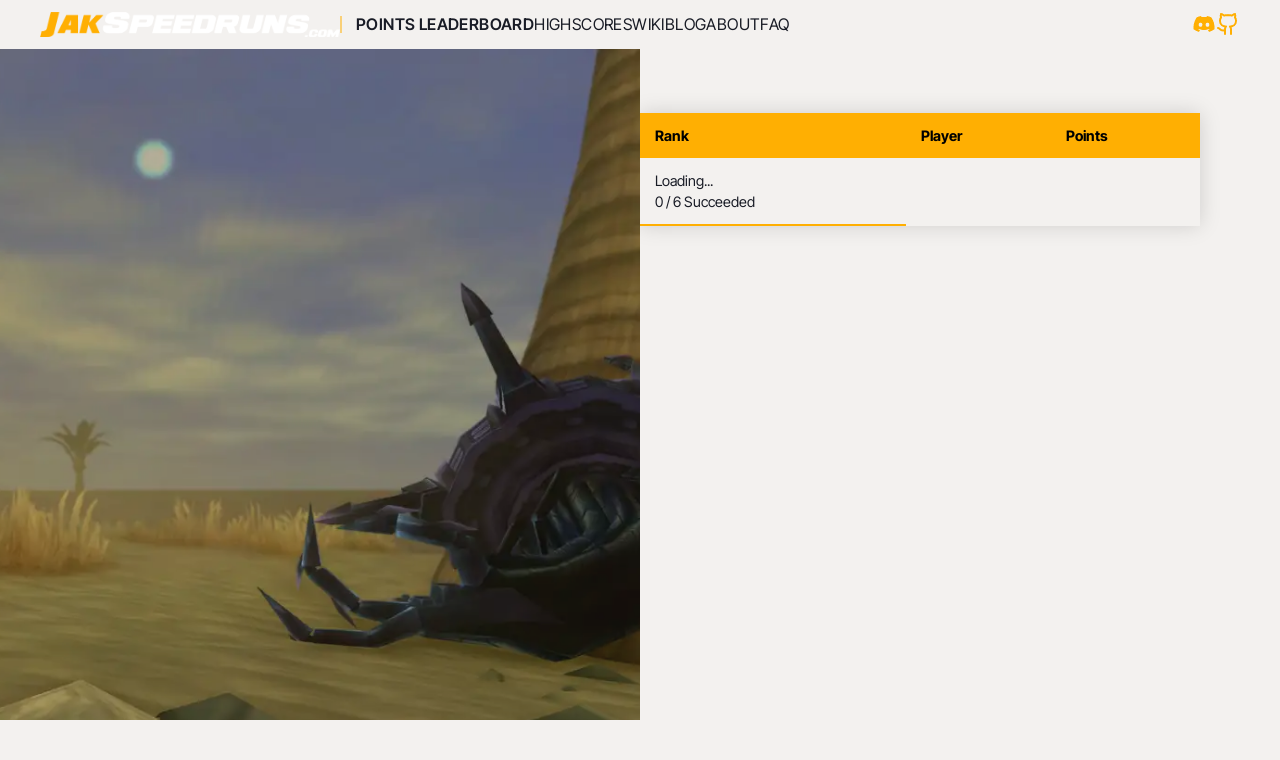

--- FILE ---
content_type: text/html; charset=utf-8
request_url: https://jakspeedruns.com/leaderboard/jak3/
body_size: 17943
content:
<!DOCTYPE html><html lang=en><head><!-- Global Metadata --><meta charset=utf-8><meta content="width=device-width,initial-scale=1"name=viewport><link href=/favicon.ico rel="shortcut icon"><meta content="Astro v3.2.0"name=generator><!-- Canonical URL --><link href=https://jakspeedruns.com/leaderboard/jak3/ rel=canonical data-pagefind-meta=url[href]><!-- Primary Meta Tags --><title>Jak 3 | JakSpeedruns</title><meta content="Jak 3  | JakSpeedruns"name=title><meta name=description><!-- Open Graph / Facebook --><meta content=website property=og:type><meta content=https://jakspeedruns.com/leaderboard/jak3/ property=og:url><meta content="Jak 3 "property=og:title><meta property=og:description><meta content=/og-logo.png property=og:image><!-- Twitter --><meta content=summary property=twitter:card><meta content=https://jakspeedruns.com/leaderboard/jak3/ property=twitter:url><meta content="Jak 3 "property=twitter:title><meta property=twitter:description><meta content=/og-logo.png property=twitter:image><meta content=true name=astro-view-transitions-enabled><meta content=swap name=astro-view-transitions-fallback><script src=/scroll-timeline.js defer></script><style>*,:after,:before{box-sizing:border-box;border-width:0;border-style:solid;border-color:#e5e7eb}:after,:before{--tw-content:""}html{line-height:1.5;-webkit-text-size-adjust:100%;-moz-tab-size:4;-o-tab-size:4;tab-size:4;font-family:Inter Tight Variable,Helvetica,Verdana,sans-serif;font-feature-settings:normal;font-variation-settings:normal}body{margin:0;line-height:inherit}hr{height:0;color:inherit;border-top-width:1px}abbr:where([title]){-webkit-text-decoration:underline dotted;text-decoration:underline dotted}h1,h2,h3,h4,h5,h6{font-size:inherit;font-weight:inherit}a{color:inherit;text-decoration:inherit}b,strong{font-weight:bolder}code,kbd,pre,samp{font-family:ui-monospace,SFMono-Regular,Menlo,Monaco,Consolas,Liberation Mono,Courier New,monospace;font-size:1em}small{font-size:80%}sub,sup{font-size:75%;line-height:0;position:relative;vertical-align:baseline}sub{bottom:-.25em}sup{top:-.5em}table{text-indent:0;border-color:inherit;border-collapse:collapse}button,input,optgroup,select,textarea{font-family:inherit;font-feature-settings:inherit;font-variation-settings:inherit;font-size:100%;font-weight:inherit;line-height:inherit;color:inherit;margin:0;padding:0}button,select{text-transform:none}[type=button],[type=reset],[type=submit],button{-webkit-appearance:button;background-color:transparent;background-image:none}:-moz-focusring{outline:auto}:-moz-ui-invalid{box-shadow:none}progress{vertical-align:baseline}::-webkit-inner-spin-button,::-webkit-outer-spin-button{height:auto}[type=search]{-webkit-appearance:textfield;outline-offset:-2px}::-webkit-search-decoration{-webkit-appearance:none}::-webkit-file-upload-button{-webkit-appearance:button;font:inherit}summary{display:list-item}blockquote,dd,dl,figure,h1,h2,h3,h4,h5,h6,hr,p,pre{margin:0}fieldset{margin:0;padding:0}legend{padding:0}menu,ol,ul{list-style:none;margin:0;padding:0}dialog{padding:0}textarea{resize:vertical}input::-moz-placeholder,textarea::-moz-placeholder{opacity:1;color:#9ca3af}input::placeholder,textarea::placeholder{opacity:1;color:#9ca3af}[role=button],button{cursor:pointer}:disabled{cursor:default}audio,canvas,embed,iframe,img,object,svg,video{display:block;vertical-align:middle}img,video{max-width:100%;height:auto}[hidden]{display:none}html{font-size:16px}*,:after,:before{--tw-border-spacing-x:0;--tw-border-spacing-y:0;--tw-translate-x:0;--tw-translate-y:0;--tw-rotate:0;--tw-skew-x:0;--tw-skew-y:0;--tw-scale-x:1;--tw-scale-y:1;--tw-pan-x: ;--tw-pan-y: ;--tw-pinch-zoom: ;--tw-scroll-snap-strictness:proximity;--tw-gradient-from-position: ;--tw-gradient-via-position: ;--tw-gradient-to-position: ;--tw-ordinal: ;--tw-slashed-zero: ;--tw-numeric-figure: ;--tw-numeric-spacing: ;--tw-numeric-fraction: ;--tw-ring-inset: ;--tw-ring-offset-width:0px;--tw-ring-offset-color:#fff;--tw-ring-color:rgb(59 130 246 / .5);--tw-ring-offset-shadow:0 0 #0000;--tw-ring-shadow:0 0 #0000;--tw-shadow:0 0 #0000;--tw-shadow-colored:0 0 #0000;--tw-blur: ;--tw-brightness: ;--tw-contrast: ;--tw-grayscale: ;--tw-hue-rotate: ;--tw-invert: ;--tw-saturate: ;--tw-sepia: ;--tw-drop-shadow: ;--tw-backdrop-blur: ;--tw-backdrop-brightness: ;--tw-backdrop-contrast: ;--tw-backdrop-grayscale: ;--tw-backdrop-hue-rotate: ;--tw-backdrop-invert: ;--tw-backdrop-opacity: ;--tw-backdrop-saturate: ;--tw-backdrop-sepia: }::backdrop{--tw-border-spacing-x:0;--tw-border-spacing-y:0;--tw-translate-x:0;--tw-translate-y:0;--tw-rotate:0;--tw-skew-x:0;--tw-skew-y:0;--tw-scale-x:1;--tw-scale-y:1;--tw-pan-x: ;--tw-pan-y: ;--tw-pinch-zoom: ;--tw-scroll-snap-strictness:proximity;--tw-gradient-from-position: ;--tw-gradient-via-position: ;--tw-gradient-to-position: ;--tw-ordinal: ;--tw-slashed-zero: ;--tw-numeric-figure: ;--tw-numeric-spacing: ;--tw-numeric-fraction: ;--tw-ring-inset: ;--tw-ring-offset-width:0px;--tw-ring-offset-color:#fff;--tw-ring-color:rgb(59 130 246 / .5);--tw-ring-offset-shadow:0 0 #0000;--tw-ring-shadow:0 0 #0000;--tw-shadow:0 0 #0000;--tw-shadow-colored:0 0 #0000;--tw-blur: ;--tw-brightness: ;--tw-contrast: ;--tw-grayscale: ;--tw-hue-rotate: ;--tw-invert: ;--tw-saturate: ;--tw-sepia: ;--tw-drop-shadow: ;--tw-backdrop-blur: ;--tw-backdrop-brightness: ;--tw-backdrop-contrast: ;--tw-backdrop-grayscale: ;--tw-backdrop-hue-rotate: ;--tw-backdrop-invert: ;--tw-backdrop-opacity: ;--tw-backdrop-saturate: ;--tw-backdrop-sepia: }.container{width:100%}@media (min-width:500px){.container{max-width:500px}}@media (min-width:640px){.container{max-width:640px}}@media (min-width:768px){.container{max-width:768px}}@media (min-width:1024px){.container{max-width:1024px}}@media (min-width:1280px){.container{max-width:1280px}}@media (min-width:1536px){.container{max-width:1536px}}.pointer-events-none{pointer-events:none}.pointer-events-auto{pointer-events:auto}.visible{visibility:visible}.fixed{position:fixed}.absolute{position:absolute}.relative{position:relative}.sticky{position:sticky}.inset-0{inset:0}.bottom-0{bottom:0}.bottom-1\/2{bottom:50%}.right-0{right:0}.right-2{right:.5rem}.right-4{right:1rem}.top-0{top:0}.top-2{top:.5rem}.top-4{top:1rem}.top-8{top:2rem}.z-0{z-index:0}.z-10{z-index:10}.z-20{z-index:20}.z-40{z-index:40}.z-50{z-index:50}.col-start-1{grid-column-start:1}.col-start-2{grid-column-start:2}.row-start-1{grid-row-start:1}.m-4{margin:1rem}.mx-auto{margin-left:auto;margin-right:auto}.my-0{margin-top:0;margin-bottom:0}.my-10{margin-top:2.5rem;margin-bottom:2.5rem}.my-20{margin-top:5rem;margin-bottom:5rem}.my-4{margin-top:1rem;margin-bottom:1rem}.my-auto{margin-top:auto;margin-bottom:auto}.-mb-14{margin-bottom:-3.5rem}.-ml-1{margin-left:-.25rem}.-mr-4{margin-right:-1rem}.mb-0{margin-bottom:0}.mb-8{margin-bottom:2rem}.ml-auto{margin-left:auto}.mr-2{margin-right:.5rem}.mt-2{margin-top:.5rem}.mt-3{margin-top:.75rem}.mt-4{margin-top:1rem}.mt-8{margin-top:2rem}.mt-auto{margin-top:auto}.line-clamp-1{overflow:hidden;display:-webkit-box;-webkit-box-orient:vertical;-webkit-line-clamp:1}.line-clamp-2{overflow:hidden;display:-webkit-box;-webkit-box-orient:vertical;-webkit-line-clamp:2}.line-clamp-3{overflow:hidden;display:-webkit-box;-webkit-box-orient:vertical;-webkit-line-clamp:3}.block{display:block}.flex{display:flex}.inline-flex{display:inline-flex}.table{display:table}.grid{display:grid}.hidden{display:none}.aspect-square{aspect-ratio:1/1}.aspect-video{aspect-ratio:16/9}.h-10{height:2.5rem}.h-14{height:3.5rem}.h-20{height:5rem}.h-3{height:.75rem}.h-4{height:1rem}.h-40{height:10rem}.h-6{height:1.5rem}.h-8{height:2rem}.h-full{height:100%}.max-h-0{max-height:0}.max-h-screen{max-height:100vh}.min-h-\[1\.2rem\]{min-height:1.2rem}.w-10{width:2.5rem}.w-14{width:3.5rem}.w-20{width:5rem}.w-3{width:.75rem}.w-40{width:10rem}.w-6{width:1.5rem}.w-7{width:1.75rem}.w-8{width:2rem}.w-auto{width:auto}.w-full{width:100%}.min-w-\[12rem\]{min-width:12rem}.max-w-2xl{max-width:42rem}.max-w-3xl{max-width:48rem}.max-w-\[12rem\]{max-width:12rem}.max-w-md{max-width:28rem}.max-w-sm{max-width:24rem}.max-w-xs{max-width:20rem}.flex-1{flex:1 1 0%}.shrink{flex-shrink:1}.shrink-0{flex-shrink:0}.grow-0{flex-grow:0}.transform{transform:translate(var(--tw-translate-x),var(--tw-translate-y)) rotate(var(--tw-rotate)) skew(var(--tw-skew-x)) skewY(var(--tw-skew-y)) scaleX(var(--tw-scale-x)) scaleY(var(--tw-scale-y))}.auto-rows-min{grid-auto-rows:min-content}.grid-cols-2{grid-template-columns:repeat(2,minmax(0,1fr))}.flex-col{flex-direction:column}.flex-wrap{flex-wrap:wrap}.flex-nowrap{flex-wrap:nowrap}.place-items-start{place-items:start}.place-items-center{place-items:center}.content-center{align-content:center}.items-center{align-items:center}.items-stretch{align-items:stretch}.justify-start{justify-content:flex-start}.justify-end{justify-content:flex-end}.justify-center{justify-content:center}.justify-between{justify-content:space-between}.justify-stretch{justify-content:stretch}.gap-1{gap:.25rem}.gap-1\.5{gap:.375rem}.gap-14{gap:3.5rem}.gap-2{gap:.5rem}.gap-4{gap:1rem}.gap-5{gap:1.25rem}.gap-6{gap:1.5rem}.gap-8{gap:2rem}.gap-x-4{-moz-column-gap:1rem;column-gap:1rem}.gap-y-8{row-gap:2rem}.space-y-1>:not([hidden])~:not([hidden]){--tw-space-y-reverse:0;margin-top:calc(.25rem * calc(1 - var(--tw-space-y-reverse)));margin-bottom:calc(.25rem * var(--tw-space-y-reverse))}.space-y-3>:not([hidden])~:not([hidden]){--tw-space-y-reverse:0;margin-top:calc(.75rem * calc(1 - var(--tw-space-y-reverse)));margin-bottom:calc(.75rem * var(--tw-space-y-reverse))}.overflow-hidden{overflow:hidden}.overflow-x-hidden{overflow-x:hidden}.rounded-full{border-radius:9999px}.rounded-md{border-radius:.375rem}.border-2{border-width:2px}.border-t-2{border-top-width:2px}.border-transparent{border-color:transparent}.bg-\[\#38bdf8\]{--tw-bg-opacity:1;background-color:rgb(56 189 248 / var(--tw-bg-opacity))}.bg-\[\#fc0\]{--tw-bg-opacity:1;background-color:rgb(255 204 0 / var(--tw-bg-opacity))}.bg-black{--tw-bg-opacity:1;background-color:rgb(0 0 0 / var(--tw-bg-opacity))}.bg-dark{--tw-bg-opacity:1;background-color:rgb(var(--color-dark) / var(--tw-bg-opacity))}.bg-slate-200{--tw-bg-opacity:1;background-color:rgb(226 232 240 / var(--tw-bg-opacity))}.bg-transparent{background-color:transparent}.bg-opacity-20{--tw-bg-opacity:.2}.bg-opacity-40{--tw-bg-opacity:.4}.p-2{padding:.5rem}.p-8{padding:2rem}.px-2{padding-left:.5rem;padding-right:.5rem}.px-4{padding-left:1rem;padding-right:1rem}.px-5{padding-left:1.25rem;padding-right:1.25rem}.py-0{padding-top:0;padding-bottom:0}.py-0\.5{padding-top:.125rem;padding-bottom:.125rem}.py-1{padding-top:.25rem;padding-bottom:.25rem}.py-2{padding-top:.5rem;padding-bottom:.5rem}.py-20{padding-top:5rem;padding-bottom:5rem}.py-3{padding-top:.75rem;padding-bottom:.75rem}.py-4{padding-top:1rem;padding-bottom:1rem}.py-8{padding-top:2rem;padding-bottom:2rem}.pb-10{padding-bottom:2.5rem}.pb-14{padding-bottom:3.5rem}.pb-20{padding-bottom:5rem}.pb-32{padding-bottom:8rem}.pb-4{padding-bottom:1rem}.pb-5{padding-bottom:1.25rem}.pb-8{padding-bottom:2rem}.pl-1{padding-left:.25rem}.pl-4{padding-left:1rem}.pr-4{padding-right:1rem}.pt-10{padding-top:2.5rem}.pt-14{padding-top:3.5rem}.pt-2{padding-top:.5rem}.pt-20{padding-top:5rem}.pt-4{padding-top:1rem}.pt-8{padding-top:2rem}.text-left{text-align:left}.text-center{text-align:center}.text-right{text-align:right}.text-lg{font-size:1.125rem;line-height:1.75rem}.text-sm{font-size:.875rem;line-height:1.25rem}.text-xs{font-size:.75rem;line-height:1rem}.font-bold{font-weight:700}.font-semibold{font-weight:600}.uppercase{text-transform:uppercase}.tracking-wide{letter-spacing:.025em}.tracking-widest{letter-spacing:.1em}.text-black{--tw-text-opacity:1;color:rgb(0 0 0 / var(--tw-text-opacity))}.text-dark{--tw-text-opacity:1;color:rgb(var(--color-dark) / var(--tw-text-opacity))}.text-primary{--tw-text-opacity:1;color:rgb(var(--color-primary) / var(--tw-text-opacity))}.text-white{--tw-text-opacity:1;color:rgb(255 255 255 / var(--tw-text-opacity))}.underline{text-decoration-line:underline}.opacity-0{opacity:0}.opacity-100{opacity:1}.opacity-60{opacity:.6}.opacity-70{opacity:.7}.opacity-80{opacity:.8}.opacity-90{opacity:.9}.shadow-inset-s{--tw-shadow:inset 2px 2px 30px -10px rgba(0, 0, 0, .4);--tw-shadow-colored:inset 2px 2px 30px -10px var(--tw-shadow-color);box-shadow:var(--tw-ring-offset-shadow,0 0 #0000),var(--tw-ring-shadow,0 0 #0000),var(--tw-shadow)}.filter{filter:var(--tw-blur) var(--tw-brightness) var(--tw-contrast) var(--tw-grayscale) var(--tw-hue-rotate) var(--tw-invert) var(--tw-saturate) var(--tw-sepia) var(--tw-drop-shadow)}.backdrop-opacity-50{--tw-backdrop-opacity:opacity(.5);-webkit-backdrop-filter:var(--tw-backdrop-blur) var(--tw-backdrop-brightness) var(--tw-backdrop-contrast) var(--tw-backdrop-grayscale) var(--tw-backdrop-hue-rotate) var(--tw-backdrop-invert) var(--tw-backdrop-opacity) var(--tw-backdrop-saturate) var(--tw-backdrop-sepia);backdrop-filter:var(--tw-backdrop-blur) var(--tw-backdrop-brightness) var(--tw-backdrop-contrast) var(--tw-backdrop-grayscale) var(--tw-backdrop-hue-rotate) var(--tw-backdrop-invert) var(--tw-backdrop-opacity) var(--tw-backdrop-saturate) var(--tw-backdrop-sepia)}.transition{transition-property:color,background-color,border-color,text-decoration-color,fill,stroke,opacity,box-shadow,transform,filter,-webkit-backdrop-filter;transition-property:color,background-color,border-color,text-decoration-color,fill,stroke,opacity,box-shadow,transform,filter,backdrop-filter;transition-property:color,background-color,border-color,text-decoration-color,fill,stroke,opacity,box-shadow,transform,filter,backdrop-filter,-webkit-backdrop-filter;transition-timing-function:cubic-bezier(.4,0,.2,1);transition-duration:.15s}.transition-all{transition-property:all;transition-timing-function:cubic-bezier(.4,0,.2,1);transition-duration:.15s}.transition-colors{transition-property:color,background-color,border-color,text-decoration-color,fill,stroke;transition-timing-function:cubic-bezier(.4,0,.2,1);transition-duration:.15s}.transition-opacity{transition-property:opacity;transition-timing-function:cubic-bezier(.4,0,.2,1);transition-duration:.15s}.transition-transform{transition-property:transform;transition-timing-function:cubic-bezier(.4,0,.2,1);transition-duration:.15s}.duration-1000{transition-duration:1s}.duration-300{transition-duration:.3s}.duration-500{transition-duration:.5s}.ease-in{transition-timing-function:cubic-bezier(.4,0,1,1)}.before\:absolute:before{content:var(--tw-content);position:absolute}.before\:inset-y-4:before{content:var(--tw-content);top:1rem;bottom:1rem}.before\:left-0:before{content:var(--tw-content);left:0}.before\:border-l-2:before{content:var(--tw-content);border-left-width:2px}.before\:border-primary:before{content:var(--tw-content);--tw-border-opacity:1;border-color:rgb(var(--color-primary) / var(--tw-border-opacity))}.before\:border-opacity-50:before{content:var(--tw-content);--tw-border-opacity:.5}.hover\:scale-105:hover{--tw-scale-x:1.05;--tw-scale-y:1.05;transform:translate(var(--tw-translate-x),var(--tw-translate-y)) rotate(var(--tw-rotate)) skew(var(--tw-skew-x)) skewY(var(--tw-skew-y)) scaleX(var(--tw-scale-x)) scaleY(var(--tw-scale-y))}.hover\:scale-110:hover{--tw-scale-x:1.1;--tw-scale-y:1.1;transform:translate(var(--tw-translate-x),var(--tw-translate-y)) rotate(var(--tw-rotate)) skew(var(--tw-skew-x)) skewY(var(--tw-skew-y)) scaleX(var(--tw-scale-x)) scaleY(var(--tw-scale-y))}.hover\:border-current:hover{border-color:currentColor}.hover\:bg-dark:hover{--tw-bg-opacity:1;background-color:rgb(var(--color-dark) / var(--tw-bg-opacity))}.hover\:bg-opacity-60:hover{--tw-bg-opacity:.6}.hover\:underline:hover{text-decoration-line:underline}.hover\:opacity-100:hover{opacity:1}.hover\:duration-\[1s\]:hover{transition-duration:1s}.group:hover .group-hover\:max-h-40{max-height:10rem}.group:hover .group-hover\:scale-110{--tw-scale-x:1.1;--tw-scale-y:1.1;transform:translate(var(--tw-translate-x),var(--tw-translate-y)) rotate(var(--tw-rotate)) skew(var(--tw-skew-x)) skewY(var(--tw-skew-y)) scaleX(var(--tw-scale-x)) scaleY(var(--tw-scale-y))}.group:hover .group-hover\:scale-125{--tw-scale-x:1.25;--tw-scale-y:1.25;transform:translate(var(--tw-translate-x),var(--tw-translate-y)) rotate(var(--tw-rotate)) skew(var(--tw-skew-x)) skewY(var(--tw-skew-y)) scaleX(var(--tw-scale-x)) scaleY(var(--tw-scale-y))}.group:hover .group-hover\:text-primary{--tw-text-opacity:1;color:rgb(var(--color-primary) / var(--tw-text-opacity))}.group:hover .group-hover\:opacity-100{opacity:1}.group:hover .group-hover\:opacity-50{opacity:.5}.group:hover .group-hover\:duration-\[2s\]{transition-duration:2s}.group:hover .group-hover\:duration-\[3s\]{transition-duration:3s}.group:hover .group-hover\:duration-\[6s\]{transition-duration:6s}@media (prefers-color-scheme:dark){.dark\:bg-slate-800{--tw-bg-opacity:1;background-color:rgb(30 41 59 / var(--tw-bg-opacity))}.dark\:text-white{--tw-text-opacity:1;color:rgb(255 255 255 / var(--tw-text-opacity))}}@media (min-width:640px){.sm\:flex{display:flex}.sm\:h-screen{height:100vh}.sm\:max-w-\[14rem\]{max-width:14rem}.sm\:grid-cols-3{grid-template-columns:repeat(3,minmax(0,1fr))}.sm\:justify-start{justify-content:flex-start}.sm\:justify-between{justify-content:space-between}.sm\:py-20{padding-top:5rem;padding-bottom:5rem}.sm\:text-left{text-align:left}}@media (min-width:768px){.md\:-ml-4{margin-left:-1rem}.md\:mr-0{margin-right:0}.md\:block{display:block}.md\:flex{display:flex}.md\:hidden{display:none}.md\:grid-cols-2{grid-template-columns:repeat(2,minmax(0,1fr))}.md\:p-4{padding:1rem}.md\:pl-0{padding-left:0}.md\:pr-8{padding-right:2rem}}@media (min-width:1024px){.lg\:w-1\/3{width:33.333333%}.lg\:w-2\/3{width:66.666667%}.lg\:grid-cols-4{grid-template-columns:repeat(4,minmax(0,1fr))}.lg\:flex-row{flex-direction:row}.lg\:items-start{align-items:flex-start}.lg\:space-y-0>:not([hidden])~:not([hidden]){--tw-space-y-reverse:0;margin-top:calc(0px * calc(1 - var(--tw-space-y-reverse)));margin-bottom:calc(0px * var(--tw-space-y-reverse))}.lg\:text-left{text-align:left}}@media (min-width:1536px){.\32xl\:gap-14{gap:3.5rem}}*,:after,:before{box-sizing:border-box;border-width:0;border-style:solid;border-color:#e5e7eb}:after,:before{--tw-content:""}html{line-height:1.5;-webkit-text-size-adjust:100%;-moz-tab-size:4;-o-tab-size:4;tab-size:4;font-family:Inter Tight Variable,Helvetica,Verdana,sans-serif;font-feature-settings:normal;font-variation-settings:normal}body{margin:0;line-height:inherit}hr{height:0;color:inherit;border-top-width:1px}abbr:where([title]){-webkit-text-decoration:underline dotted;text-decoration:underline dotted}h1,h2,h3,h4,h5,h6{font-size:inherit;font-weight:inherit}a{color:inherit;text-decoration:inherit}b,strong{font-weight:bolder}code,kbd,pre,samp{font-family:ui-monospace,SFMono-Regular,Menlo,Monaco,Consolas,Liberation Mono,Courier New,monospace;font-size:1em}small{font-size:80%}sub,sup{font-size:75%;line-height:0;position:relative;vertical-align:baseline}sub{bottom:-.25em}sup{top:-.5em}table{text-indent:0;border-color:inherit;border-collapse:collapse}button,input,optgroup,select,textarea{font-family:inherit;font-feature-settings:inherit;font-variation-settings:inherit;font-size:100%;font-weight:inherit;line-height:inherit;color:inherit;margin:0;padding:0}button,select{text-transform:none}[type=button],[type=reset],[type=submit],button{-webkit-appearance:button;background-color:transparent;background-image:none}:-moz-focusring{outline:auto}:-moz-ui-invalid{box-shadow:none}progress{vertical-align:baseline}::-webkit-inner-spin-button,::-webkit-outer-spin-button{height:auto}[type=search]{-webkit-appearance:textfield;outline-offset:-2px}::-webkit-search-decoration{-webkit-appearance:none}::-webkit-file-upload-button{-webkit-appearance:button;font:inherit}summary{display:list-item}blockquote,dd,dl,figure,h1,h2,h3,h4,h5,h6,hr,p,pre{margin:0}fieldset{margin:0;padding:0}legend{padding:0}menu,ol,ul{list-style:none;margin:0;padding:0}dialog{padding:0}textarea{resize:vertical}input::-moz-placeholder,textarea::-moz-placeholder{opacity:1;color:#9ca3af}input::placeholder,textarea::placeholder{opacity:1;color:#9ca3af}[role=button],button{cursor:pointer}:disabled{cursor:default}audio,canvas,embed,iframe,img,object,svg,video{display:block;vertical-align:middle}img,video{max-width:100%;height:auto}[hidden]{display:none}html{font-size:16px}:root{--color-primary:255 175 2;--color-secondary:107 154 199;--color-accent:119 112 150;--color-warning:202 121 45;--color-danger:180 25 14;--color-success:77 137 101;--color-dark:25 28 38;--color-light:243 241 239;--color-info:25 28 38;--spacing:1rem;--w-xl:75rem;--w-lg:65rem;--w-md:55rem;--w-sm:40rem;--w-container:55rem;--popper-theme-background-color:rgb(var(--color-primary) / 1);--popper-theme-background-color-hover:rgb(var(--color-primary) / 1);--popper-theme-text-color:rgb(var(--color-light) / 1);--popper-theme-border-width:0px;--popper-theme-border-style:solid;--popper-theme-border-radius:.2rem;--popper-theme-padding:.4rem;--popper-theme-box-shadow:0 6px 30px -6px rgba(0, 0, 0, .25)}*,:after,:before{--tw-border-spacing-x:0;--tw-border-spacing-y:0;--tw-translate-x:0;--tw-translate-y:0;--tw-rotate:0;--tw-skew-x:0;--tw-skew-y:0;--tw-scale-x:1;--tw-scale-y:1;--tw-pan-x: ;--tw-pan-y: ;--tw-pinch-zoom: ;--tw-scroll-snap-strictness:proximity;--tw-gradient-from-position: ;--tw-gradient-via-position: ;--tw-gradient-to-position: ;--tw-ordinal: ;--tw-slashed-zero: ;--tw-numeric-figure: ;--tw-numeric-spacing: ;--tw-numeric-fraction: ;--tw-ring-inset: ;--tw-ring-offset-width:0px;--tw-ring-offset-color:#fff;--tw-ring-color:rgb(59 130 246 / .5);--tw-ring-offset-shadow:0 0 #0000;--tw-ring-shadow:0 0 #0000;--tw-shadow:0 0 #0000;--tw-shadow-colored:0 0 #0000;--tw-blur: ;--tw-brightness: ;--tw-contrast: ;--tw-grayscale: ;--tw-hue-rotate: ;--tw-invert: ;--tw-saturate: ;--tw-sepia: ;--tw-drop-shadow: ;--tw-backdrop-blur: ;--tw-backdrop-brightness: ;--tw-backdrop-contrast: ;--tw-backdrop-grayscale: ;--tw-backdrop-hue-rotate: ;--tw-backdrop-invert: ;--tw-backdrop-opacity: ;--tw-backdrop-saturate: ;--tw-backdrop-sepia: }::backdrop{--tw-border-spacing-x:0;--tw-border-spacing-y:0;--tw-translate-x:0;--tw-translate-y:0;--tw-rotate:0;--tw-skew-x:0;--tw-skew-y:0;--tw-scale-x:1;--tw-scale-y:1;--tw-pan-x: ;--tw-pan-y: ;--tw-pinch-zoom: ;--tw-scroll-snap-strictness:proximity;--tw-gradient-from-position: ;--tw-gradient-via-position: ;--tw-gradient-to-position: ;--tw-ordinal: ;--tw-slashed-zero: ;--tw-numeric-figure: ;--tw-numeric-spacing: ;--tw-numeric-fraction: ;--tw-ring-inset: ;--tw-ring-offset-width:0px;--tw-ring-offset-color:#fff;--tw-ring-color:rgb(59 130 246 / .5);--tw-ring-offset-shadow:0 0 #0000;--tw-ring-shadow:0 0 #0000;--tw-shadow:0 0 #0000;--tw-shadow-colored:0 0 #0000;--tw-blur: ;--tw-brightness: ;--tw-contrast: ;--tw-grayscale: ;--tw-hue-rotate: ;--tw-invert: ;--tw-saturate: ;--tw-sepia: ;--tw-drop-shadow: ;--tw-backdrop-blur: ;--tw-backdrop-brightness: ;--tw-backdrop-contrast: ;--tw-backdrop-grayscale: ;--tw-backdrop-hue-rotate: ;--tw-backdrop-invert: ;--tw-backdrop-opacity: ;--tw-backdrop-saturate: ;--tw-backdrop-sepia: }body{--toastify-color-light:rgb(var(--color-light) / 1);--toastify-color-dark:rgb(var(--color-dark) / 1);--toastify-color-info:rgb(var(--color-primary) / 1);--toastify-color-success:rgb(var(--color-primary) / 1);--toastify-color-warning:rgb(var(--color-warning) / 1);--toastify-color-error:rgb(var(--color-danger) / 1)}.surface-base{--tw-bg-opacity:1;background-color:rgb(var(--color-light) / var(--tw-bg-opacity));--tw-text-opacity:1;color:rgb(var(--color-dark) / var(--tw-text-opacity))}@media (prefers-color-scheme:dark){.surface-base{--tw-bg-opacity:1;background-color:rgb(var(--color-dark) / var(--tw-bg-opacity));--tw-text-opacity:1;color:rgb(var(--color-light) / var(--tw-text-opacity))}}.surface-primary{--tw-bg-opacity:1;background-color:rgb(var(--color-primary) / var(--tw-bg-opacity));--tw-text-opacity:1;color:rgb(255 255 255 / var(--tw-text-opacity))}@media (prefers-color-scheme:dark){.surface-primary{--tw-text-opacity:1;color:rgb(0 0 0 / var(--tw-text-opacity))}}.surface-primary a:not([class]){--tw-text-opacity:1;color:rgb(var(--color-light) / var(--tw-text-opacity))}.surface-secondary{--tw-bg-opacity:1;background-color:rgb(var(--color-secondary) / var(--tw-bg-opacity));--tw-text-opacity:1;color:rgb(var(--color-dark) / var(--tw-text-opacity))}.surface-secondary a:not([class]){--tw-text-opacity:1;color:rgb(var(--color-dark) / var(--tw-text-opacity))}.surface-accent{--tw-bg-opacity:1;background-color:rgb(var(--color-accent) / var(--tw-bg-opacity));--tw-text-opacity:1;color:rgb(var(--color-light) / var(--tw-text-opacity))}.surface-accent a:not([class]){--tw-text-opacity:1;color:rgb(var(--color-light) / var(--tw-text-opacity))}.surface-warning{--tw-bg-opacity:1;background-color:rgb(var(--color-warning) / var(--tw-bg-opacity));--tw-text-opacity:1;color:rgb(var(--color-light) / var(--tw-text-opacity))}.surface-warning a:not([class]){--tw-text-opacity:1;color:rgb(var(--color-light) / var(--tw-text-opacity))}.surface-danger{--tw-bg-opacity:1;background-color:rgb(var(--color-danger) / var(--tw-bg-opacity));--tw-text-opacity:1;color:rgb(var(--color-light) / var(--tw-text-opacity))}.surface-danger a:not([class]){--tw-text-opacity:1;color:rgb(var(--color-light) / var(--tw-text-opacity))}.surface-overlay{--tw-bg-opacity:1;background-color:rgb(255 255 255 / var(--tw-bg-opacity));--tw-text-opacity:1;color:rgb(var(--color-dark) / var(--tw-text-opacity))}@media (prefers-color-scheme:dark){.surface-overlay{--tw-bg-opacity:1;background-color:rgb(0 0 0 / var(--tw-bg-opacity));--tw-text-opacity:1;color:rgb(var(--color-light) / var(--tw-text-opacity))}}.surface-overlay-hover{position:relative;--tw-text-opacity:1;color:rgb(var(--color-dark) / var(--tw-text-opacity))}.surface-overlay-hover:before{position:absolute;inset:0;border-radius:.375rem;opacity:0;--tw-shadow:inset 2px 2px 40px -20px rgba(0, 0, 0, .3);--tw-shadow-colored:inset 2px 2px 40px -20px var(--tw-shadow-color);box-shadow:var(--tw-ring-offset-shadow,0 0 #0000),var(--tw-ring-shadow,0 0 #0000),var(--tw-shadow);transition-property:opacity;transition-timing-function:cubic-bezier(.4,0,.2,1);content:var(--tw-content);transition-duration:.5s}.surface-overlay-hover:hover:before{content:var(--tw-content);opacity:1}@media (prefers-color-scheme:dark){.surface-overlay-hover{--tw-text-opacity:1;color:rgb(var(--color-light) / var(--tw-text-opacity))}.surface-overlay-hover:before{content:var(--tw-content);--tw-shadow-color:#6b7280;--tw-shadow:var(--tw-shadow-colored)}}.surface-overlay-hover-btn{position:relative;--tw-text-opacity:1;color:rgb(var(--color-dark) / var(--tw-text-opacity))}.surface-overlay-hover-btn:before{position:absolute;inset:0;border-radius:.375rem;opacity:.5;--tw-shadow:inset 2px 2px 40px -20px rgba(0, 0, 0, .3);--tw-shadow-colored:inset 2px 2px 40px -20px var(--tw-shadow-color);box-shadow:var(--tw-ring-offset-shadow,0 0 #0000),var(--tw-ring-shadow,0 0 #0000),var(--tw-shadow);transition-property:opacity;transition-timing-function:cubic-bezier(.4,0,.2,1);content:var(--tw-content);transition-duration:.5s}.surface-overlay-hover-btn:hover:before{content:var(--tw-content);opacity:1}@media (prefers-color-scheme:dark){.surface-overlay-hover-btn{--tw-text-opacity:1;color:rgb(var(--color-light) / var(--tw-text-opacity))}.surface-overlay-hover-btn:before{content:var(--tw-content);--tw-shadow-color:#6b7280;--tw-shadow:var(--tw-shadow-colored)}}.surface-dark{--tw-bg-opacity:1;background-color:rgb(var(--color-dark) / var(--tw-bg-opacity));--tw-text-opacity:1;color:rgb(var(--color-light) / var(--tw-text-opacity))}@media (prefers-color-scheme:dark){.surface-dark{--tw-bg-opacity:1;background-color:rgb(0 0 0 / var(--tw-bg-opacity))}}.surface-footer{background-color:rgb(var(--color-dark) / var(--tw-bg-opacity));--tw-bg-opacity:.8;--tw-text-opacity:1;color:rgb(var(--color-light) / var(--tw-text-opacity))}.surface-menu{background-color:rgb(var(--color-light) / var(--tw-bg-opacity));--tw-bg-opacity:.9;--tw-text-opacity:1;color:rgb(var(--color-primary) / var(--tw-text-opacity))}@media (prefers-color-scheme:dark){.surface-menu{background-color:rgb(0 0 0 / var(--tw-bg-opacity));--tw-bg-opacity:.9}}.surface-menu .nav-links{--tw-text-opacity:1;color:rgb(var(--color-dark) / var(--tw-text-opacity))}@media (prefers-color-scheme:dark){.surface-menu .nav-links{--tw-text-opacity:1;color:rgb(255 255 255 / var(--tw-text-opacity))}}.surface-light{--tw-bg-opacity:1;background-color:rgb(var(--color-light) / var(--tw-bg-opacity));--tw-text-opacity:1;color:rgb(var(--color-dark) / var(--tw-text-opacity))}.surface-success{--tw-bg-opacity:1;background-color:rgb(var(--color-success) / var(--tw-bg-opacity));--tw-text-opacity:1;color:rgb(var(--color-light) / var(--tw-text-opacity))}.surface-success a:not([class]){--tw-text-opacity:1;color:rgb(var(--color-light) / var(--tw-text-opacity))}.surface-info{--tw-bg-opacity:1;background-color:rgb(var(--color-info) / var(--tw-bg-opacity));--tw-text-opacity:1;color:rgb(var(--color-light) / var(--tw-text-opacity))}.surface-info a:not([class]){--tw-text-opacity:1;color:rgb(var(--color-light) / var(--tw-text-opacity))}@font-face{font-family:Adjusted Arial Fallback;src:local(Arial);size-adjust:105%;ascent-override:normal;descent-override:normal;line-gap-override:normal}@media (min-width:500px){body{--spacing:2rem}}body{font-family:Inter Tight Variable,Adjusted Arial Fallback,arial,sans-serif;--container-spacing:calc(var(--spacing) * 2);--grid-spacing:calc(var(--spacing) / 2)}.container{width:min(100% - var(--container-spacing),var(--w-md));margin-left:auto;margin-right:auto}.container-xl{width:min(100% - var(--container-spacing),var(--w-xl));margin-left:auto;margin-right:auto}.container-lg{width:min(100% - var(--container-spacing),var(--w-lg));margin-left:auto;margin-right:auto}.container-md{width:min(100% - var(--container-spacing),var(--w-md));margin-left:auto;margin-right:auto}.container-sm{width:min(100% - var(--container-spacing),var(--w-sm));margin-left:auto;margin-right:auto}.container-full{width:calc(100% - var(--container-spacing));margin-left:auto;margin-right:auto}.auto-grid{display:grid}.auto-grid-sm{gap:var(--grid-spacing);display:grid}@media (min-width:640px){.auto-grid-sm{grid-template-columns:repeat(2,minmax(0,1fr))}}.auto-grid-md{gap:var(--grid-spacing);display:grid}@media (min-width:640px){.auto-grid-md{grid-template-columns:repeat(2,minmax(0,1fr))}}@media (min-width:768px){.auto-grid-md{grid-template-columns:repeat(3,minmax(0,1fr))}}.auto-grid-lg{gap:var(--grid-spacing);display:grid}@media (min-width:640px){.auto-grid-lg{grid-template-columns:repeat(2,minmax(0,1fr))}}@media (min-width:768px){.auto-grid-lg{grid-template-columns:repeat(3,minmax(0,1fr))}}.auto-grid-xl{gap:var(--grid-spacing);display:grid}@media (min-width:640px){.auto-grid-xl{grid-template-columns:repeat(2,minmax(0,1fr))}}@media (min-width:768px){.auto-grid-xl{grid-template-columns:repeat(3,minmax(0,1fr))}}@media (min-width:1024px){.auto-grid-xl{grid-template-columns:repeat(4,minmax(0,1fr))}}.auto-grid-full{gap:var(--grid-spacing);display:grid}@media (min-width:500px){.auto-grid-full{grid-template-columns:repeat(2,minmax(0,1fr))}}@media (min-width:768px){.auto-grid-full{grid-template-columns:repeat(3,minmax(0,1fr))}}@media (min-width:1024px){.auto-grid-full{grid-template-columns:repeat(4,minmax(0,1fr))}}@media (min-width:1536px){.auto-grid-full{grid-template-columns:repeat(5,minmax(0,1fr))}}.auto-grid-none{gap:var(--grid-spacing);display:grid}@media (min-width:500px){.auto-grid-none{grid-template-columns:repeat(2,minmax(0,1fr))}}@media (min-width:768px){.auto-grid-none{grid-template-columns:repeat(3,minmax(0,1fr))}}@media (min-width:1024px){.auto-grid-none{grid-template-columns:repeat(4,minmax(0,1fr))}}@media (min-width:1280px){.auto-grid-none{grid-template-columns:repeat(5,minmax(0,1fr))}}@media (min-width:1536px){.auto-grid-none{grid-template-columns:repeat(6,minmax(0,1fr))}}.richtext a:not([class]){color:rgb(var(--color-primary));padding-bottom:.1em;background:linear-gradient(90deg,currentColor,currentColor) no-repeat right bottom/0 var(--bg-h);transition:background-size .35s;--bg-h:.1em}.richtext a:not([class]):where(:hover,:focus-visible){background-size:100% var(--bg-h);background-position-x:left}.richtext:not(.dense) *+p{padding-top:1rem}.richtext p{font-size:1.125rem;line-height:1.75rem}.richtext:not(.no-lead) p:first-of-type{font-size:1.25rem;line-height:1.75rem}.richtext *+:is(h2,h3,h4,h5,h6){padding-top:2rem}.richtext h2{font-size:1.875rem;line-height:2.25rem;font-weight:800}@media (min-width:640px){.richtext h2{font-size:2.25rem;line-height:2.5rem}}.richtext h2{text-wrap:balance}.richtext h2 strong{display:block;font-size:.75rem;line-height:1rem;font-weight:300;text-transform:uppercase;letter-spacing:.1em}.richtext h3{font-size:1.5rem;line-height:2rem;font-weight:800}@media (min-width:640px){.richtext h3{font-size:1.875rem;line-height:2.25rem}}.richtext h3{text-wrap:balance}.richtext h4{font-size:1.25rem;line-height:1.75rem;font-weight:700}@media (min-width:640px){.richtext h4{font-size:1.5rem;line-height:2rem}}.richtext h4{text-wrap:balance}.richtext h5{font-size:1.125rem;line-height:1.75rem;font-weight:700;line-height:1}@media (min-width:640px){.richtext h5{font-size:1.25rem;line-height:1.75rem}}.richtext h5{text-wrap:balance}.richtext h6{font-size:1.125rem;line-height:1.75rem;font-weight:700;line-height:1;text-wrap:balance}.richtext p{text-wrap:balance}.richtext table{margin-top:2rem;margin-bottom:2rem;width:100%}.richtext code{border-radius:.375rem;background-color:rgb(75 85 99 / var(--tw-bg-opacity));--tw-bg-opacity:.2;padding:.125rem .25rem}.richtext pre{margin-top:1rem;margin-bottom:1rem;display:inline-block;width:100%;max-width:100%;border-radius:.375rem;padding:1rem}.richtext pre>code{all:unset}.richtext blockquote{margin-left:0;margin-right:0;margin-top:2rem;margin-bottom:2rem;border-left-width:4px;--tw-border-opacity:1;border-color:rgb(var(--color-primary) / var(--tw-border-opacity));padding-top:0;padding-bottom:0;padding-left:2rem;padding-right:0;font-size:1.5rem;line-height:2rem;font-weight:600;font-style:italic}.richtext ul:not([class]){list-style-type:disc}.richtext ol:not([class]){list-style-type:decimal}.richtext ol:not([class]),.richtext ul:not([class]){margin-top:2rem;margin-bottom:2rem;margin-left:1.5rem;list-style-position:outside;font-size:1.125rem;line-height:1.75rem;line-height:1.25}.richtext ol:not([class]) li,.richtext ul:not([class]) li{padding-top:.5rem;padding-bottom:.5rem;text-wrap:balance}.richtext ol:not([class]) li::marker,.richtext ul:not([class]) li::marker{--tw-text-opacity:1;color:rgb(var(--color-primary) / var(--tw-text-opacity))}.richtext ol:not([class]) ol,.richtext ol:not([class]) ul,.richtext ul:not([class]) ol,.richtext ul:not([class]) ul{margin-top:.25rem;margin-bottom:.25rem;margin-left:1rem}.title{font-size:2.25rem;line-height:2.5rem;font-weight:800}@media (min-width:640px){.title{font-size:3.75rem;line-height:1}}@media (min-width:768px){.title{font-size:3rem;line-height:1}}@media (min-width:1024px){.title{font-size:4.5rem;line-height:1}}.title{text-wrap:balance}.title-md{font-size:1.5rem;line-height:2rem;font-weight:800}@media (min-width:640px){.title-md{font-size:2.25rem;line-height:2.5rem}}@media (min-width:768px){.title-md{font-size:3rem;line-height:1}}@media (min-width:1024px){.title-md{font-size:3rem;line-height:1}}.title-md{text-wrap:balance}.title-sm{font-size:1.875rem;line-height:2.25rem;font-weight:800}@media (min-width:640px){.title-sm{font-size:2.25rem;line-height:2.5rem}}.title-sm{text-wrap:balance}.subtitle{font-size:1.5rem;line-height:2rem}.text-overline{text-transform:uppercase;letter-spacing:.1em}.balance{text-wrap:balance}.lead{font-size:1.125rem;line-height:1.75rem}.btn{display:inline-flex;gap:.5rem;border-radius:9999px;padding:.5rem 1rem;text-transform:uppercase;outline-offset:4px;transition-property:all;transition-timing-function:cubic-bezier(.4,0,.2,1);transition-duration:.3s}.btn:hover{--tw-translate-y:-.125rem;transform:translate(var(--tw-translate-x),var(--tw-translate-y)) rotate(var(--tw-rotate)) skew(var(--tw-skew-x)) skewY(var(--tw-skew-y)) scaleX(var(--tw-scale-x)) scaleY(var(--tw-scale-y));--tw-bg-opacity:.9;--tw-shadow:0 4px 6px -1px rgb(0 0 0 / .1),0 2px 4px -2px rgb(0 0 0 / .1);--tw-shadow-colored:0 4px 6px -1px var(--tw-shadow-color),0 2px 4px -2px var(--tw-shadow-color);box-shadow:var(--tw-ring-offset-shadow,0 0 #0000),var(--tw-ring-shadow,0 0 #0000),var(--tw-shadow)}.btn:disabled{pointer-events:none;opacity:.5;--tw-grayscale:grayscale(100%);filter:var(--tw-blur) var(--tw-brightness) var(--tw-contrast) var(--tw-grayscale) var(--tw-hue-rotate) var(--tw-invert) var(--tw-saturate) var(--tw-sepia) var(--tw-drop-shadow)}.btn-icon{padding-left:.5rem;padding-right:.5rem}a.link-underline{padding-bottom:.1em;background:linear-gradient(90deg,currentColor,currentColor) no-repeat right bottom/0 var(--bg-h);transition:background-size .35s;--bg-h:.1em}a.link-underline:where(:hover,:focus-visible){background-size:100% var(--bg-h);background-position-x:left}@media screen and (prefers-reduced-motion:no-preference){.fade-up{transition-timing-function:cubic-bezier(.4,0,1,1);transition:all .5s var(--animation-delay, 0ms)}.fade-in{transition:opacity .5s var(--animation-delay, 0ms)}.is-inactive .fade-up,.is-inactive.fade-up{--tw-scale-x:.95;--tw-scale-y:.95;transform:translate(var(--tw-translate-x),var(--tw-translate-y)) rotate(var(--tw-rotate)) skew(var(--tw-skew-x)) skewY(var(--tw-skew-y)) scaleX(var(--tw-scale-x)) scaleY(var(--tw-scale-y))}.out-of-screen .fade-up,.out-of-screen.fade-up{--tw-scale-x:.95;--tw-scale-y:.95;transform:translate(var(--tw-translate-x),var(--tw-translate-y)) rotate(var(--tw-rotate)) skew(var(--tw-skew-x)) skewY(var(--tw-skew-y)) scaleX(var(--tw-scale-x)) scaleY(var(--tw-scale-y));opacity:.9}.out-of-screen .fade-in,.out-of-screen.fade-in{opacity:0}}.fade-enter-active,.fade-leave-active{transition:opacity .5s ease}.fade-enter-from,.fade-leave-to{opacity:0}.btn-to-top{pointer-events:none;opacity:0}[data-is-top=false] .btn-to-top{pointer-events:auto;--tw-scale-x:1;--tw-scale-y:1;transform:translate(var(--tw-translate-x),var(--tw-translate-y)) rotate(var(--tw-rotate)) skew(var(--tw-skew-x)) skewY(var(--tw-skew-y)) scaleX(var(--tw-scale-x)) scaleY(var(--tw-scale-y));opacity:1}[data-is-top=false] .add-to-cart-spacer{width:3rem}.attribution{opacity:1;transition-property:all;transition-timing-function:cubic-bezier(.4,0,.2,1);transition-duration:1s}[data-is-bottom=false] .attribution{opacity:0}[data-is-bottom=true] .attribution{opacity:1;transition-delay:.5s}.search-modal{--pagefind-ui-scale:1.1;--pagefind-ui-primary:rgb(var(--color-light) / 1);--pagefind-ui-fade:rgb(var(--color-light) / .3);--pagefind-ui-text:rgb(var(--color-light) / 1);--pagefind-ui-background:rgb(var(--color-primary) / 1);--pagefind-ui-border:rgb(var(--color-light) / .3);--pagefind-ui-tag:rgb(var(--color-light) / .3);--pagefind-ui-border-width:0;--pagefind-ui-border-radius:2rem;--pagefind-ui-image-border-radius:.5rem;--pagefind-ui-image-box-ratio:1;--pagefind-ui-font:inherit}[data-is-scrolling-up=false][data-is-top=false] .nav{--tw-translate-y:-100%;transform:translate(var(--tw-translate-x),var(--tw-translate-y)) rotate(var(--tw-rotate)) skew(var(--tw-skew-x)) skewY(var(--tw-skew-y)) scaleX(var(--tw-scale-x)) scaleY(var(--tw-scale-y))}.styled-table{border-collapse:collapse;margin:25px 0;font-size:.9em;font-family:Inter Tight Variable,Adjusted Arial Fallback,arial,sans-serif;min-width:400px;box-shadow:0 0 20px #00000026}.styled-table thead tr{background-color:#ffaf02;color:#000;text-align:left}.styled-table td,.styled-table th{padding:12px 15px}.styled-table tbody tr{border-bottom:1px solid #ddd}.styled-table tbody tr:nth-of-type(2n){background-color:#202020}.styled-table tbody tr:last-of-type{border-bottom:2px solid #ffaf02}.styled-table tbody tr:hover{background-color:#2b2b2b;color:#ffaf02}.twitch .twitch-video{padding-top:56.25%;position:relative;height:100%}.twitch{height:100%}.twitch .twitch-video iframe{position:absolute;width:100%;height:100%;top:0}.twitch .twitch-chat{height:400px}.twitch .twitch-chat iframe{width:100%;height:100%}@media screen and (min-width:850px){.twitch{position:relative}.twitch .twitch-video{width:75%;padding-top:42.1875%}.twitch .twitch-chat{width:25%;height:auto;position:absolute;top:0;right:0;bottom:0}}.nav-mobile{overflow-x:hidden;overflow-y:scroll;z-index:999998;scrollbar-width:none;padding-bottom:calc(2em + env(safe-area-inset-bottom))}.nav-mobile-btn{z-index:999999}.nested-enter-active,.nested-leave-active{transition:all .7s ease-in-out}.inner,.nested-leave-active{transition-delay:.25s}.nested-enter-from,.nested-leave-to{transform:translate(100%);transform-origin:right center;opacity:1}.nested-enter-active .inner,.nested-leave-active .inner{transition:all .3s ease-in-out}.nested-enter-active .inner{transition-delay:var(--animation-delay, .25s)}.nested-enter-from .inner,.nested-leave-to .inner{transform:translate(200px);opacity:.001}.nav[data-astro-cid-3ef6ksr2]{transition-property:transform;transition-timing-function:cubic-bezier(.4,0,.2,1);transition-duration:.5s}.nav[data-astro-cid-3ef6ksr2] ul[data-astro-cid-3ef6ksr2]{--_gap:1rem}.nav[data-astro-cid-3ef6ksr2] .nav-underline[data-astro-cid-3ef6ksr2] li[data-astro-cid-3ef6ksr2]:not(ul li ul li){position:relative;overflow:hidden;padding:calc(var(--_gap)/ 2);min-inline-size:1.3rem}.nav[data-astro-cid-3ef6ksr2] .nav-underline[data-astro-cid-3ef6ksr2] li[data-astro-cid-3ef6ksr2]:not(ul li ul li):after{position:absolute;border-radius:9999px;--tw-bg-opacity:1;background-color:rgb(var(--color-primary) / var(--tw-bg-opacity));content:"";inset-inline:0;inset-block-end:0;block-size:5px;translate:var(--_translate,0);scale:var(--_scale,0) 1;transition:scale .1s var(--_scale-delay, 0ms),translate .2s,color .2s}.nav[data-astro-cid-3ef6ksr2] .nav-underline[data-astro-cid-3ef6ksr2] li[data-astro-cid-3ef6ksr2]:not(ul li ul li):hover~li[data-astro-cid-3ef6ksr2]{--_translate:-100%;--_scale-delay:.2s}.nav[data-astro-cid-3ef6ksr2]:hover li[data-astro-cid-3ef6ksr2]{--_translate:100%;--_scale-delay:.2s}.nav[data-astro-cid-3ef6ksr2] li[data-astro-cid-3ef6ksr2]:hover{--_scale:1;--_translate:0;--_scale-delay:0ms;--tw-text-opacity:1;color:rgb(var(--color-primary) / var(--tw-text-opacity))}@font-face{font-family:Inter Tight Variable;font-style:normal;font-display:swap;font-weight:100 900;src:url(/_astro/inter-tight-cyrillic-ext-wght-normal.f39990f8.woff2) format("woff2-variations");unicode-range:U+0460-052F,U+1C80-1C88,U+20B4,U+2DE0-2DFF,U+A640-A69F,U+FE2E-FE2F}@font-face{font-family:Inter Tight Variable;font-style:normal;font-display:swap;font-weight:100 900;src:url(/_astro/inter-tight-cyrillic-wght-normal.36d6dc00.woff2) format("woff2-variations");unicode-range:U+0301,U+0400-045F,U+0490-0491,U+04B0-04B1,U+2116}@font-face{font-family:Inter Tight Variable;font-style:normal;font-display:swap;font-weight:100 900;src:url(/_astro/inter-tight-greek-ext-wght-normal.95c9252c.woff2) format("woff2-variations");unicode-range:U+1F00-1FFF}@font-face{font-family:Inter Tight Variable;font-style:normal;font-display:swap;font-weight:100 900;src:url(/_astro/inter-tight-greek-wght-normal.a19a0179.woff2) format("woff2-variations");unicode-range:U+0370-03FF}@font-face{font-family:Inter Tight Variable;font-style:normal;font-display:swap;font-weight:100 900;src:url(/_astro/inter-tight-vietnamese-wght-normal.27889a9b.woff2) format("woff2-variations");unicode-range:U+0102-0103,U+0110-0111,U+0128-0129,U+0168-0169,U+01A0-01A1,U+01AF-01B0,U+0300-0301,U+0303-0304,U+0308-0309,U+0323,U+0329,U+1EA0-1EF9,U+20AB}@font-face{font-family:Inter Tight Variable;font-style:normal;font-display:swap;font-weight:100 900;src:url(/_astro/inter-tight-latin-ext-wght-normal.8f1438b2.woff2) format("woff2-variations");unicode-range:U+0100-02AF,U+0300-0301,U+0303-0304,U+0308-0309,U+0323,U+0329,U+1E00-1EFF,U+2020,U+20A0-20AB,U+20AD-20CF,U+2113,U+2C60-2C7F,U+A720-A7FF}@font-face{font-family:Inter Tight Variable;font-style:normal;font-display:swap;font-weight:100 900;src:url(/_astro/inter-tight-latin-wght-normal.ca34455f.woff2) format("woff2-variations");unicode-range:U+0000-00FF,U+0131,U+0152-0153,U+02BB-02BC,U+02C6,U+02DA,U+02DC,U+0300-0301,U+0303-0304,U+0308-0309,U+0323,U+0329,U+2000-206F,U+2074,U+20AC,U+2122,U+2191,U+2193,U+2212,U+2215,U+FEFF,U+FFFD}@font-face{font-family:Inter Tight Variable;font-style:italic;font-display:swap;font-weight:100 900;src:url(/_astro/inter-tight-cyrillic-ext-wght-italic.d86d16d6.woff2) format("woff2-variations");unicode-range:U+0460-052F,U+1C80-1C88,U+20B4,U+2DE0-2DFF,U+A640-A69F,U+FE2E-FE2F}@font-face{font-family:Inter Tight Variable;font-style:italic;font-display:swap;font-weight:100 900;src:url(/_astro/inter-tight-cyrillic-wght-italic.2772c354.woff2) format("woff2-variations");unicode-range:U+0301,U+0400-045F,U+0490-0491,U+04B0-04B1,U+2116}@font-face{font-family:Inter Tight Variable;font-style:italic;font-display:swap;font-weight:100 900;src:url(/_astro/inter-tight-greek-ext-wght-italic.fafecc81.woff2) format("woff2-variations");unicode-range:U+1F00-1FFF}@font-face{font-family:Inter Tight Variable;font-style:italic;font-display:swap;font-weight:100 900;src:url(/_astro/inter-tight-greek-wght-italic.7f3ca405.woff2) format("woff2-variations");unicode-range:U+0370-03FF}@font-face{font-family:Inter Tight Variable;font-style:italic;font-display:swap;font-weight:100 900;src:url(/_astro/inter-tight-vietnamese-wght-italic.364e44d6.woff2) format("woff2-variations");unicode-range:U+0102-0103,U+0110-0111,U+0128-0129,U+0168-0169,U+01A0-01A1,U+01AF-01B0,U+0300-0301,U+0303-0304,U+0308-0309,U+0323,U+0329,U+1EA0-1EF9,U+20AB}@font-face{font-family:Inter Tight Variable;font-style:italic;font-display:swap;font-weight:100 900;src:url(/_astro/inter-tight-latin-ext-wght-italic.f5c7cd2d.woff2) format("woff2-variations");unicode-range:U+0100-02AF,U+0300-0301,U+0303-0304,U+0308-0309,U+0323,U+0329,U+1E00-1EFF,U+2020,U+20A0-20AB,U+20AD-20CF,U+2113,U+2C60-2C7F,U+A720-A7FF}@font-face{font-family:Inter Tight Variable;font-style:italic;font-display:swap;font-weight:100 900;src:url(/_astro/inter-tight-latin-wght-italic.dc4e87f6.woff2) format("woff2-variations");unicode-range:U+0000-00FF,U+0131,U+0152-0153,U+02BB-02BC,U+02C6,U+02DA,U+02DC,U+0300-0301,U+0303-0304,U+0308-0309,U+0323,U+0329,U+2000-206F,U+2074,U+20AC,U+2122,U+2191,U+2193,U+2212,U+2215,U+FEFF,U+FFFD}.image-grid[data-astro-cid-nd3didwl]{display:grid;gap:var(--grid-spacing)}.image-grid-sm[data-astro-cid-nd3didwl]{gap:var(--grid-spacing);display:grid;grid-template-columns:repeat(2,minmax(0,1fr))}@media (min-width:640px){.image-grid-sm[data-astro-cid-nd3didwl]{grid-template-columns:repeat(3,minmax(0,1fr))}}.image-grid-md[data-astro-cid-nd3didwl]{gap:var(--grid-spacing);display:grid;grid-template-columns:repeat(2,minmax(0,1fr))}@media (min-width:640px){.image-grid-md[data-astro-cid-nd3didwl]{grid-template-columns:repeat(3,minmax(0,1fr))}}.image-grid-lg[data-astro-cid-nd3didwl]{gap:var(--grid-spacing);display:grid;grid-template-columns:repeat(2,minmax(0,1fr))}@media (min-width:640px){.image-grid-lg[data-astro-cid-nd3didwl]{grid-template-columns:repeat(3,minmax(0,1fr))}}.image-grid-xl[data-astro-cid-nd3didwl]{gap:var(--grid-spacing);display:grid;grid-template-columns:repeat(2,minmax(0,1fr))}@media (min-width:640px){.image-grid-xl[data-astro-cid-nd3didwl]{grid-template-columns:repeat(3,minmax(0,1fr))}}@media (min-width:1024px){.image-grid-xl[data-astro-cid-nd3didwl]{grid-template-columns:repeat(4,minmax(0,1fr))}}.image-grid-full[data-astro-cid-nd3didwl]{gap:var(--grid-spacing);display:grid;grid-template-columns:repeat(2,minmax(0,1fr))}@media (min-width:640px){.image-grid-full[data-astro-cid-nd3didwl]{grid-template-columns:repeat(3,minmax(0,1fr))}}@media (min-width:1024px){.image-grid-full[data-astro-cid-nd3didwl]{grid-template-columns:repeat(4,minmax(0,1fr))}}@media (min-width:1536px){.image-grid-full[data-astro-cid-nd3didwl]{grid-template-columns:repeat(5,minmax(0,1fr))}}.text-image[data-astro-cid-7uerxe52]{gap:2rem}.text-image__row[data-astro-cid-7uerxe52]{position:relative;display:flex;flex-direction:column;flex-wrap:nowrap}.text-image__row[data-astro-cid-7uerxe52].reverse{flex-direction:column-reverse}.text-image__row[data-astro-cid-7uerxe52] .media[data-astro-cid-7uerxe52]{width:calc(100% + var(--container-spacing));margin-inline:calc(var(--spacing) * -1)}.text-image__row[data-astro-cid-7uerxe52] .media[data-astro-cid-7uerxe52] .img[data-astro-cid-7uerxe52]{position:sticky;top:2rem}.text-image__banner[data-astro-cid-7uerxe52]{position:relative;overflow:hidden}.text-image__banner[data-astro-cid-7uerxe52]:not(.container-none){border-radius:.375rem}.text-image__banner[data-astro-cid-7uerxe52] .media[data-astro-cid-7uerxe52]{pointer-events:none;position:absolute;inset:0}.text-image__banner[data-astro-cid-7uerxe52] .text-image__content[data-astro-cid-7uerxe52]{position:relative;z-index:10;display:grid;height:100%;width:100%;place-items:center;background-color:rgb(var(--color-dark) / var(--tw-bg-opacity));--tw-bg-opacity:.3;padding-top:5rem;padding-bottom:5rem}.text-image__banner[data-astro-cid-7uerxe52] .text-image__content[data-astro-cid-7uerxe52] .richtext[data-astro-cid-7uerxe52]{max-width:42rem;padding:2rem;text-align:center;--tw-text-opacity:1;color:rgb(255 255 255 / var(--tw-text-opacity))}.column-grid[data-astro-cid-7uerxe52] .img[data-astro-cid-7uerxe52]{position:sticky;top:2rem}.column-grid-25[data-astro-cid-7uerxe52]{display:grid}@media (min-width:768px){.column-grid-25[data-astro-cid-7uerxe52]{grid-template-columns:minmax(0,3fr) minmax(0,1fr)}.column-grid-25[data-astro-cid-7uerxe52].reverse{grid-template-columns:minmax(0,1fr) minmax(0,3fr)}}.column-grid-33[data-astro-cid-7uerxe52]{display:grid}@media (min-width:768px){.column-grid-33[data-astro-cid-7uerxe52]{grid-template-columns:minmax(0,2fr) minmax(0,1fr)}.column-grid-33[data-astro-cid-7uerxe52].reverse{grid-template-columns:minmax(0,1fr) minmax(0,2fr)}}.column-grid-50[data-astro-cid-7uerxe52]{display:grid}@media (min-width:768px){.column-grid-50[data-astro-cid-7uerxe52]{grid-template-columns:repeat(2,minmax(0,1fr))}}.column-grid-66[data-astro-cid-7uerxe52]{display:grid}@media (min-width:768px){.column-grid-66[data-astro-cid-7uerxe52]{grid-template-columns:minmax(0,1fr) minmax(0,2fr)}.column-grid-66[data-astro-cid-7uerxe52].reverse{grid-template-columns:minmax(0,2fr) minmax(0,1fr)}}.column-grid-75[data-astro-cid-7uerxe52]{display:grid}@media (min-width:768px){.column-grid-75[data-astro-cid-7uerxe52]{grid-template-columns:minmax(0,1fr) minmax(0,3fr)}.column-grid-75[data-astro-cid-7uerxe52].reverse{grid-template-columns:minmax(0,3fr) minmax(0,1fr)}.column-grid[data-astro-cid-7uerxe52].normal .media[data-astro-cid-7uerxe52]{grid-column-start:2;grid-row-start:1}.column-grid[data-astro-cid-7uerxe52].normal .text-image__content[data-astro-cid-7uerxe52]{grid-column-start:1;grid-row-start:1}}.column-grid[data-astro-cid-7uerxe52].container-none .text-image__content[data-astro-cid-7uerxe52]{padding-inline:var(--spacing)}@media (min-width:768px){.column-grid[data-astro-cid-7uerxe52].container-none .text-image__content[data-astro-cid-7uerxe52]{padding-inline:var(--container-spacing)}}.column-grid[data-astro-cid-7uerxe52].container-none .img[data-astro-cid-7uerxe52]{position:sticky;top:0}.blog-card[data-astro-cid-nv7hfztk]{container-type:inline-size}.blog-card[data-astro-cid-nv7hfztk] h2[data-astro-cid-nv7hfztk]{line-height:1.2;font-size:2.5rem;font-size:clamp(1.5rem,8cqi,8rem)}.blog-card__content[data-astro-cid-nv7hfztk]{background:radial-gradient(circle,rgba(0,0,0,.6) 25%,rgba(0,0,0,0) 90%)}.recent-blogs[data-astro-cid-fgo4icm4] ul[data-astro-cid-fgo4icm4].bloglist{width:calc(100% + var(--container-spacing));margin-left:calc(var(--spacing) * -1)}@media (min-width:768px){.recent-blogs[data-astro-cid-fgo4icm4] ul[data-astro-cid-fgo4icm4].bloglist{width:100%;margin-left:0}}.features__item[data-astro-cid-ownacw7g]{min-width:min(100vw - var(--spacing),16rem);max-width:22rem}@media (min-width:768px){.page-split__content{padding-right:5em!important}}.page-split__content .img,.page-split__content iframe{width:calc(100% + var(--container-spacing));margin-left:calc(var(--spacing) * -1);margin-top:2.5rem;margin-bottom:2.5rem;height:auto}@media (min-width:768px){.page-split__content .img,.page-split__content iframe{width:100%;margin-left:0}}.page-split__content iframe{aspect-ratio:16/9}.page-split__grid[data-astro-cid-v3xsbo6l]{display:grid}@media (min-width:1536px){.page-split__grid[data-astro-cid-v3xsbo6l]{gap:3.5rem}}.page-split__grid[data-astro-cid-v3xsbo6l]{grid-template-columns:minmax(0,1fr)}@media (min-width:768px){.page-split__grid[data-astro-cid-v3xsbo6l]{grid-template-columns:minmax(0,1fr) minmax(0,1fr)}}@media (min-width:1536px){.page-split__grid[data-astro-cid-v3xsbo6l]{grid-template-columns:40vw minmax(0,1fr)}}.page-split__title[data-astro-cid-v3xsbo6l]{padding:var(--spacing)}.page-split__content[data-astro-cid-v3xsbo6l]{padding-inline:var(--spacing)}@keyframes astroFadeInOut{0%{opacity:1}to{opacity:0}}@keyframes astroFadeIn{0%{opacity:0}}@keyframes astroFadeOut{to{opacity:0}}@keyframes astroSlideFromRight{0%{transform:translate(100%)}}@keyframes astroSlideFromLeft{0%{transform:translate(-100%)}}@keyframes astroSlideToRight{to{transform:translate(100%)}}@keyframes astroSlideToLeft{to{transform:translate(-100%)}}@media (prefers-reduced-motion){::view-transition-group(*),::view-transition-new(*),::view-transition-old(*){animation:none!important}[data-astro-transition-scope]{animation:none!important}}</style><script src=/_astro/hoisted.30fe9a9a.js type=module></script><script src=/_astro/page.30c903a1.js type=module></script><script src=/_astro/BackgroundImage.astro_astro_type_script_index_0_lang.06d8a163.js type=module></script><style>[data-astro-transition-scope=astro-gzbifk3d-1]{view-transition-name:hero_jak3}@layer astro{::view-transition-old(hero_jak3){animation-duration:180ms;animation-timing-function:cubic-bezier(0.76,0,0.24,1);animation-fill-mode:both;animation-name:astroFadeOut}::view-transition-new(hero_jak3){animation-duration:180ms;animation-timing-function:cubic-bezier(0.76,0,0.24,1);animation-fill-mode:both;animation-name:astroFadeIn}[data-astro-transition=back]::view-transition-old(hero_jak3){animation-duration:180ms;animation-timing-function:cubic-bezier(0.76,0,0.24,1);animation-fill-mode:both;animation-name:astroFadeOut}[data-astro-transition=back]::view-transition-new(hero_jak3){animation-duration:180ms;animation-timing-function:cubic-bezier(0.76,0,0.24,1);animation-fill-mode:both;animation-name:astroFadeIn}}[data-astro-transition-fallback=old] [data-astro-transition-scope=astro-gzbifk3d-1],[data-astro-transition-fallback=old][data-astro-transition-scope=astro-gzbifk3d-1]{animation-duration:180ms;animation-timing-function:cubic-bezier(0.76,0,0.24,1);animation-fill-mode:both;animation-name:astroFadeOut}[data-astro-transition-fallback=new] [data-astro-transition-scope=astro-gzbifk3d-1],[data-astro-transition-fallback=new][data-astro-transition-scope=astro-gzbifk3d-1]{animation-duration:180ms;animation-timing-function:cubic-bezier(0.76,0,0.24,1);animation-fill-mode:both;animation-name:astroFadeIn}[data-astro-transition=back][data-astro-transition-fallback=old] [data-astro-transition-scope=astro-gzbifk3d-1],[data-astro-transition=back][data-astro-transition-fallback=old][data-astro-transition-scope=astro-gzbifk3d-1]{animation-duration:180ms;animation-timing-function:cubic-bezier(0.76,0,0.24,1);animation-fill-mode:both;animation-name:astroFadeOut}[data-astro-transition=back][data-astro-transition-fallback=new] [data-astro-transition-scope=astro-gzbifk3d-1],[data-astro-transition=back][data-astro-transition-fallback=new][data-astro-transition-scope=astro-gzbifk3d-1]{animation-duration:180ms;animation-timing-function:cubic-bezier(0.76,0,0.24,1);animation-fill-mode:both;animation-name:astroFadeIn}</style><style>[data-astro-transition-scope=astro-l7r54iwe-2]{view-transition-name:nav}@layer astro{::view-transition-old(nav){animation-duration:180ms;animation-timing-function:cubic-bezier(0.76,0,0.24,1);animation-fill-mode:both;animation-name:astroFadeOut}::view-transition-new(nav){animation-duration:180ms;animation-timing-function:cubic-bezier(0.76,0,0.24,1);animation-fill-mode:both;animation-name:astroFadeIn}[data-astro-transition=back]::view-transition-old(nav){animation-duration:180ms;animation-timing-function:cubic-bezier(0.76,0,0.24,1);animation-fill-mode:both;animation-name:astroFadeOut}[data-astro-transition=back]::view-transition-new(nav){animation-duration:180ms;animation-timing-function:cubic-bezier(0.76,0,0.24,1);animation-fill-mode:both;animation-name:astroFadeIn}}[data-astro-transition-fallback=old] [data-astro-transition-scope=astro-l7r54iwe-2],[data-astro-transition-fallback=old][data-astro-transition-scope=astro-l7r54iwe-2]{animation-duration:180ms;animation-timing-function:cubic-bezier(0.76,0,0.24,1);animation-fill-mode:both;animation-name:astroFadeOut}[data-astro-transition-fallback=new] [data-astro-transition-scope=astro-l7r54iwe-2],[data-astro-transition-fallback=new][data-astro-transition-scope=astro-l7r54iwe-2]{animation-duration:180ms;animation-timing-function:cubic-bezier(0.76,0,0.24,1);animation-fill-mode:both;animation-name:astroFadeIn}[data-astro-transition=back][data-astro-transition-fallback=old] [data-astro-transition-scope=astro-l7r54iwe-2],[data-astro-transition=back][data-astro-transition-fallback=old][data-astro-transition-scope=astro-l7r54iwe-2]{animation-duration:180ms;animation-timing-function:cubic-bezier(0.76,0,0.24,1);animation-fill-mode:both;animation-name:astroFadeOut}[data-astro-transition=back][data-astro-transition-fallback=new] [data-astro-transition-scope=astro-l7r54iwe-2],[data-astro-transition=back][data-astro-transition-fallback=new][data-astro-transition-scope=astro-l7r54iwe-2]{animation-duration:180ms;animation-timing-function:cubic-bezier(0.76,0,0.24,1);animation-fill-mode:both;animation-name:astroFadeIn}</style></head><body class=surface-base><header class="sticky top-0 nav surface-menu z-50"data-astro-cid-3ef6ksr2 data-astro-transition-scope=astro-l7r54iwe-2><nav class="flex container-xl flex-nowrap gap-6 items-stretch"data-astro-cid-3ef6ksr2><a href=/ class="py-3 grid place-items-center text-primary"data-astro-cid-3ef6ksr2 aria-label="Jak 3 "><img src=/logo.png width=300px data-astro-cid-3ef6ksr2></a><ul class="relative flex-nowrap nav-underline pl-4 uppercase before:absolute before:border-l-2 before:border-opacity-50 before:border-primary before:inset-y-4 before:left-0 hidden md:flex nav-links tracking-wide"data-astro-cid-3ef6ksr2><li class="font-semibold active"data-astro-cid-3ef6ksr2><a href=/leaderboard class="py-3 block"data-astro-cid-3ef6ksr2>Points Leaderboard</a></li><li class=""data-astro-cid-3ef6ksr2><a href=/highscores class="py-3 block"data-astro-cid-3ef6ksr2>Highscores</a></li><li class=""data-astro-cid-3ef6ksr2><a href=https://wiki.jakspeedruns.com class="py-3 block"data-astro-cid-3ef6ksr2>Wiki</a></li><li class=""data-astro-cid-3ef6ksr2><a href=/blog class="py-3 block"data-astro-cid-3ef6ksr2>Blog</a></li><li class=""data-astro-cid-3ef6ksr2><a href=/about class="py-3 block"data-astro-cid-3ef6ksr2>About</a></li><li class=""data-astro-cid-3ef6ksr2><a href=/faq class="py-3 block"data-astro-cid-3ef6ksr2>FAQ</a></li></ul><ul class="flex flex-nowrap -mr-4 justify-end md:mr-0 ml-auto nav-underline pl-4 relative uppercase"data-astro-cid-3ef6ksr2><li class="hidden md:block"data-astro-cid-3ef6ksr2><a href=https://discord.gg/UPaQy8ZUAa class="grid place-items-center h-full"data-astro-cid-3ef6ksr2 aria-label=Discord target=_blank><svg class="w-6 h-6"viewBox="0 0 24 24"data-icon=discord height=1em width=1em data-astro-cid-3ef6ksr2><use xlink:href=#ai:local:discord></use></svg></a></li><li class="hidden md:block"data-astro-cid-3ef6ksr2><a href=https://github.com/Jakspeedruns/ class="grid place-items-center h-full"data-astro-cid-3ef6ksr2 aria-label=github target=_blank><svg class="w-6 h-6"viewBox="0 0 24 24"data-icon=github height=1em width=1em data-astro-cid-3ef6ksr2><use xlink:href=#ai:local:github></use></svg></a></li><li class=md:hidden data-astro-cid-3ef6ksr2><style>astro-island,astro-slot,astro-static-slot{display:contents}</style><script>(self.Astro||(self.Astro={})).idle=t=>{let e=async()=>{await(await t())()};"requestIdleCallback"in window?window.requestIdleCallback(e):setTimeout(e,200)},window.dispatchEvent(new Event("astro:idle")),(()=>{var t,e=Object.defineProperty,r=(t,r,s)=>(((t,r,s)=>{r in t?e(t,r,{enumerable:!0,configurable:!0,writable:!0,value:s}):t[r]=s})(t,"symbol"!=typeof r?r+"":r,s),s);{let e={0:t=>n(t),1:t=>i(t),2:t=>new RegExp(t),3:t=>new Date(t),4:t=>new Map(i(t)),5:t=>new Set(i(t)),6:t=>BigInt(t),7:t=>new URL(t),8:t=>new Uint8Array(t),9:t=>new Uint16Array(t),10:t=>new Uint32Array(t)},s=t=>{let[r,s]=t;return r in e?e[r](s):void 0},i=t=>t.map(s),n=t=>"object"!=typeof t||null===t?t:Object.fromEntries(Object.entries(t).map((([t,e])=>[t,s(e)])));customElements.get("astro-island")||customElements.define("astro-island",(t=class extends HTMLElement{constructor(){super(...arguments),r(this,"Component"),r(this,"hydrator"),r(this,"hydrate",(async()=>{var t;if(!this.hydrator||!this.isConnected)return;let e=null==(t=this.parentElement)?void 0:t.closest("astro-island[ssr]");if(e)return void e.addEventListener("astro:hydrate",this.hydrate,{once:!0});let r,s=this.querySelectorAll("astro-slot"),i={},o=this.querySelectorAll("template[data-astro-template]");for(let t of o){let e=t.closest(this.tagName);null!=e&&e.isSameNode(this)&&(i[t.getAttribute("data-astro-template")||"default"]=t.innerHTML,t.remove())}for(let t of s){let e=t.closest(this.tagName);null!=e&&e.isSameNode(this)&&(i[t.getAttribute("name")||"default"]=t.innerHTML)}try{r=this.hasAttribute("props")?n(JSON.parse(this.getAttribute("props"))):{}}catch(t){let e=this.getAttribute("component-url")||"<unknown>",r=this.getAttribute("component-export");throw r&&(e+=` (export ${r})`),console.error(`[hydrate] Error parsing props for component ${e}`,this.getAttribute("props"),t),t}await this.hydrator(this)(this.Component,r,i,{client:this.getAttribute("client")}),this.removeAttribute("ssr"),this.dispatchEvent(new CustomEvent("astro:hydrate"))})),r(this,"unmount",(()=>{this.isConnected||this.dispatchEvent(new CustomEvent("astro:unmount"))}))}disconnectedCallback(){document.removeEventListener("astro:after-swap",this.unmount),document.addEventListener("astro:after-swap",this.unmount,{once:!0})}connectedCallback(){!this.hasAttribute("await-children")||this.firstChild?this.childrenConnectedCallback():new MutationObserver(((t,e)=>{e.disconnect(),setTimeout((()=>this.childrenConnectedCallback()),0)})).observe(this,{childList:!0})}async childrenConnectedCallback(){let t=this.getAttribute("before-hydration-url");t&&await import(t),this.start()}start(){let t=JSON.parse(this.getAttribute("opts")),e=this.getAttribute("client");void 0!==Astro[e]?Astro[e]((async()=>{let t=this.getAttribute("renderer-url"),[e,{default:r}]=await Promise.all([import(this.getAttribute("component-url")),t?import(t):()=>()=>{}]),s=this.getAttribute("component-export")||"default";if(s.includes(".")){this.Component=e;for(let t of s.split("."))this.Component=this.Component[t]}else this.Component=e[s];return this.hydrator=r,this.hydrate}),t,this):window.addEventListener(`astro:${e}`,(()=>this.start()),{once:!0})}attributeChangedCallback(){this.hydrate()}},r(t,"observedAttributes",["props"]),t))}})()</script><astro-island client=idle component-export=default component-url=/_astro/NavMobile.7b5faabd.js opts={&quot;name&quot;:&quot;NavMobile&quot;,&quot;value&quot;:true} props={&quot;translations&quot;:[0,{&quot;menu&quot;:[0,&quot;Menu&quot;],&quot;close&quot;:[0,&quot;Close&quot;]}],&quot;data-astro-cid-3ef6ksr2&quot;:[0,true]} renderer-url=/_astro/client.40f663c4.js ssr=""uid=ZswITz await-children=""><!--[--><button aria-label=Menu class="flex ml-auto relative md:hidden nav-mobile-btn text-primary"><!--[--><astro-slot name=menu><svg class="h-10 w-10"viewBox="0 0 24 24"data-icon=menu-solid height=1em width=1em data-astro-cid-3ef6ksr2 slot=menu><symbol id=ai:local:menu-solid><path d="M19.75 12a.75.75 0 0 0-.75-.75H5a.75.75 0 0 0 0 1.5h14a.75.75 0 0 0 .75-.75Zm0-5a.75.75 0 0 0-.75-.75H5a.75.75 0 0 0 0 1.5h14a.75.75 0 0 0 .75-.75Zm0 10a.75.75 0 0 0-.75-.75H5a.75.75 0 0 0 0 1.5h14a.75.75 0 0 0 .75-.75Z"fill=currentColor clip-rule=evenodd fill-rule=evenodd /></symbol><use xlink:href=#ai:local:menu-solid></use></svg></astro-slot><!--]--><!----></button><div class="grid place-items-center h-full auto-rows-min fixed gap-4 inset-0 nav-mobile pt-4 px-4 surface-menu"style=display:none><div class="max-w-[12rem] mx-auto pt-10"><!--[--><astro-slot name=logo><svg class=w-full viewBox="0 0 1164.06 284.21"data-icon=logo height=1em width=4.1em data-astro-cid-3ef6ksr2 slot=logo><symbol id=ai:local:logo><path d="M109.25 279.19 52.32 110.5v168.69H0V0h52.74l54 160.32V0h52.32v279.19h-49.81zm93.34 0V0h122.23v46.46h-69.48v67.39h66.55v46.46h-66.55v72.41h69.48v46.46H202.59zm158.22 0V0h84.13c46.46 0 66.97 32.65 66.97 71.16 0 35.16-16.74 56.93-41.02 64.04 26.37 4.19 44.79 34.32 44.79 68.65 0 42.7-19.67 75.34-67.81 75.34h-87.06zm52.74-164.5h17.58c19.67 0 26.79-14.23 26.79-34.74 0-20.09-7.12-34.74-26.79-34.74h-17.58v69.48zm0 119.3h19.25c19.67 0 28.88-13.39 28.88-37.25 0-20.51-9.21-37.25-28.88-37.25h-19.25v74.5zM550.01 0h52.74v200.92c0 27.21 10.46 36.83 26.79 36.83 15.91 0 26.79-9.63 26.79-36.83V0h52.74v198.41c0 59.86-38.09 85.81-79.53 85.81s-79.53-25.95-79.53-85.81V0zM752.6 279.19V0h52.74v232.73h69.48v46.46H752.6zm152.78 0V0h52.74v279.19h-52.74zm200.49 0-34.32-96.27-33.91 96.27h-58.18l61.53-142.32L982.81 0h58.18l30.56 91.25L1102.11 0h58.6l-58.6 136.46 61.95 142.74h-58.19z"fill=currentColor /></symbol><use xlink:href=#ai:local:logo></use></svg></astro-slot><!--]--></div><!--[--><astro-slot name=links><ul class="w-full mobile-links mt-3 nav-links text-center"data-astro-cid-3ef6ksr2><li class="w-full border-2 border-transparent duration-1000 hover:border-current inner title-md transition-all active font-semibold text-primary"data-astro-cid-3ef6ksr2 style=--animation-delay:100ms><a href=/leaderboard class="py-3 block"data-astro-cid-3ef6ksr2>Points Leaderboard</a></li><li class="w-full border-2 border-transparent duration-1000 hover:border-current inner title-md transition-all"data-astro-cid-3ef6ksr2 style=--animation-delay:200ms><a href=/highscores class="py-3 block"data-astro-cid-3ef6ksr2>Highscores</a></li><li class="w-full border-2 border-transparent duration-1000 hover:border-current inner title-md transition-all"data-astro-cid-3ef6ksr2 style=--animation-delay:300ms><a href=https://wiki.jakspeedruns.com class="py-3 block"data-astro-cid-3ef6ksr2>Wiki</a></li><li class="w-full border-2 border-transparent duration-1000 hover:border-current inner title-md transition-all"data-astro-cid-3ef6ksr2 style=--animation-delay:400ms><a href=/blog class="py-3 block"data-astro-cid-3ef6ksr2>Blog</a></li><li class="w-full border-2 border-transparent duration-1000 hover:border-current inner title-md transition-all"data-astro-cid-3ef6ksr2 style=--animation-delay:500ms><a href=/about class="py-3 block"data-astro-cid-3ef6ksr2>About</a></li><li class="w-full border-2 border-transparent duration-1000 hover:border-current inner title-md transition-all"data-astro-cid-3ef6ksr2 style=--animation-delay:600ms><a href=/faq class="py-3 block"data-astro-cid-3ef6ksr2>FAQ</a></li></ul></astro-slot><!--]--><!--[--><astro-slot name=social><ul class="w-full flex flex-wrap gap-2 justify-center py-4 relatives"data-astro-cid-3ef6ksr2><li class=inner data-astro-cid-3ef6ksr2 style=--animation-delay:100ms><a href=https://discord.gg/UPaQy8ZUAa class="grid place-items-center h-full"data-astro-cid-3ef6ksr2 aria-label=Discord target=_blank><svg class="h-8 w-8"viewBox="0 0 24 24"data-icon=discord height=1em width=1em data-astro-cid-3ef6ksr2><symbol id=ai:local:discord><path d="M19.303 5.337A17.32 17.32 0 0 0 14.963 4c-.191.329-.403.775-.552 1.125a16.592 16.592 0 0 0-4.808 0C9.454 4.775 9.23 4.329 9.05 4a17.075 17.075 0 0 0-4.342 1.337C1.961 9.391 1.218 13.35 1.59 17.255a17.69 17.69 0 0 0 5.318 2.664 12.94 12.94 0 0 0 1.136-1.836c-.627-.234-1.22-.52-1.794-.86.149-.106.297-.223.435-.34 3.46 1.582 7.207 1.582 10.624 0 .149.117.287.234.435.34-.573.34-1.167.626-1.793.86a12.94 12.94 0 0 0 1.135 1.836 17.594 17.594 0 0 0 5.318-2.664c.457-4.52-.722-8.448-3.1-11.918ZM8.52 14.846c-1.04 0-1.889-.945-1.889-2.101 0-1.157.828-2.102 1.89-2.102 1.05 0 1.91.945 1.888 2.102 0 1.156-.838 2.1-1.889 2.1Zm6.974 0c-1.04 0-1.89-.945-1.89-2.101 0-1.157.828-2.102 1.89-2.102 1.05 0 1.91.945 1.889 2.102 0 1.156-.828 2.1-1.89 2.1Z"fill=currentColor /></symbol><use xlink:href=#ai:local:discord></use></svg></a></li><li class=inner data-astro-cid-3ef6ksr2 style=--animation-delay:200ms><a href=https://github.com/Jakspeedruns/ class="grid place-items-center h-full"data-astro-cid-3ef6ksr2 aria-label=github target=_blank><svg class="h-8 w-8"viewBox="0 0 24 24"data-icon=github height=1em width=1em data-astro-cid-3ef6ksr2><symbol id=ai:local:github><g fill=none stroke=currentColor stroke-linecap=round stroke-linejoin=round stroke-width=2><path d="M15 22v-4a4.8 4.8 0 0 0-1-3.5c3 0 6-2 6-5.5.08-1.25-.27-2.48-1-3.5.28-1.15.28-2.35 0-3.5 0 0-1 0-3 1.5-2.64-.5-5.36-.5-8 0C6 2 5 2 5 2c-.3 1.15-.3 2.35 0 3.5A5.403 5.403 0 0 0 4 9c0 3.5 3 5.5 6 5.5-.39.49-.68 1.05-.85 1.65-.17.6-.22 1.23-.15 1.85v4"/><path d="M9 18c-4.51 2-5-2-7-2"/></g></symbol><use xlink:href=#ai:local:github></use></svg></a></li></ul></astro-slot><!--]--></div><!--]--><template data-astro-template=close><svg class="h-10 w-10"viewBox="0 0 24 24"data-icon=close height=1em width=1em data-astro-cid-3ef6ksr2 slot=close><symbol id=ai:local:close><path d="M18 6 6 18M6 6l12 12"fill=none stroke=currentColor stroke-linecap=round stroke-linejoin=round stroke-width=2 /></symbol><use xlink:href=#ai:local:close></use></svg></template></astro-island></li></ul></nav></header><main><div class=page-split__grid data-astro-cid-v3xsbo6l><div class=z-10 data-astro-cid-v3xsbo6l data-astro-transition-scope=astro-gzbifk3d-1 id=header><div class="sm:h-screen overflow-hidden sticky surface-dark top-0"data-astro-cid-v3xsbo6l><style>.astro-imagetools-picture-B1DA3C99{--opacity:1;--z-index:0}.astro-imagetools-picture-B1DA3C99 img{z-index:1;position:relative}.astro-imagetools-picture-B1DA3C99::after{inset:0;content:"";left:0;width:100%;height:100%;position:absolute;pointer-events:none;transition:opacity 1s;opacity:var(--opacity);z-index:var(--z-index)}.astro-imagetools-picture-B1DA3C99 img{object-fit:cover;object-position:50% 50%}.astro-imagetools-picture-B1DA3C99::after{background-size:cover;background-image:url("[data-uri]");background-position:50% 50%}</style><picture class="sm:h-screen astro-imagetools-picture astro-imagetools-picture-B1DA3C99 z-0"style=position:relative;display:inline-block;opacity:.7;width:100%;height:100%><source height=1920 sizes="(max-width: 767px) 100vw, 100vh"srcset="/_astro/jak3@320w.4deb9313.webp 320w, /_astro/jak3@777w.9cf2beba.webp 777w, /_astro/jak3@1158w.baade24e.webp 1158w, /_astro/jak3@1463w.9a931ebe.webp 1463w, /_astro/jak3@1691w.24d9ed9e.webp 1691w, /_astro/jak3@1844w.b3f653e2.webp 1844w, /_astro/jak3@1920w.89f2e9f8.webp 1920w"type=image/webp width=1920 /><img src=/_astro/jak3@1920w.4e3e759b.png width=1920 alt="Jak 3"class=astro-imagetools-img decoding=async height=1920 loading=eager onload="parentElement.style.setProperty(&#34;--z-index&#34;,1),parentElement.style.setProperty(&#34;--opacity&#34;,0)"sizes="(max-width: 767px) 100vw, 100vh"srcset="/_astro/jak3@320w.eb3c2b0c.png 320w, /_astro/jak3@777w.f605e641.png 777w, /_astro/jak3@1158w.798d372c.png 1158w, /_astro/jak3@1463w.bd8b1cfe.png 1463w, /_astro/jak3@1691w.ee6cdc43.png 1691w, /_astro/jak3@1844w.ba0d085b.png 1844w, /_astro/jak3@1920w.4e3e759b.png 1920w"style=display:inline-block;overflow:hidden;vertical-align:middle;width:100%;height:100% /></picture><div class="grid place-items-center inset-0 absolute page-split__title z-10"data-astro-cid-v3xsbo6l><div class=w-full data-astro-cid-v3xsbo6l><h1 class=title data-astro-cid-v3xsbo6l>Jak 3</h1></div></div></div></div><div class="w-full mb-0 md:pl-0 md:pr-8 mt-8 page-split__content z-0"data-astro-cid-v3xsbo6l><div class="flex flex-col h-full pb-20"data-astro-cid-v3xsbo6l><div class="richtext pb-8"><script>(self.Astro||(self.Astro={})).only=async t=>{await(await t())()},window.dispatchEvent(new Event("astro:only"))</script><astro-island client=only component-export=default component-url=/_astro/Leaderboard.da00df45.js opts={&quot;name&quot;:&quot;Leaderboard&quot;,&quot;value&quot;:true} props={&quot;gameId&quot;:[0,&quot;jak3&quot;],&quot;extensionGameId&quot;:[0,&quot;jakext&quot;]} renderer-url=/_astro/client.40f663c4.js ssr=""uid=xaax5></astro-island></div></div></div></div><div class="w-full bottom-0 fixed pointer-events-none z-40"data-astro-cid-v3xsbo6l></div></main><footer class="grid relative surface-footer"><div class="flex flex-col container-xl justify-between lg:flex-row lg:space-y-0 mx-auto pb-5 pt-10"><div class="flex flex-col items-center lg:items-start lg:text-left lg:w-1/3 pb-8 text-center"><a href=# aria-label="Back to Home"rel="noopener noreferrer"><img src=/logo.png width=300px></a><div class="pt-4 opacity-70 balance pr-4 text-sm"><p>The goal of the site is to provide accessibility to content that cannot be found on the Jak and Daxter speedrun.com pages, such as a <strong>point system</strong>, <strong>tools and resources</strong>, featured <strong>streams</strong> of Jak speedrunners, and a community <strong>wiki</strong>.</p></div><div class="flex gap-2 mt-auto opacity-70 pt-4 text-xs"><span>&copy;2025</span><span>JakSpeedruns</span></div></div><div class="w-full grid lg:w-2/3"><div class="gap-8 flex-wrap justify-center sm:flex sm:justify-between sm:text-left text-center"><div class="min-w-[12rem] sm:max-w-[14rem] space-y-3"><h3 class="font-semibold uppercase">Links</h3><ul class=space-y-1><li><a href=/frontend class=link-underline rel="noopener noreferrer">Home</a></li><li><a href=/leaderboards class=link-underline rel="noopener noreferrer">Leaderboards</a></li><li><a href=/wiki class=link-underline rel="noopener noreferrer">Wiki</a></li><li><a href=/blog class=link-underline rel="noopener noreferrer">Blog</a></li><li><a href=/about class=link-underline rel="noopener noreferrer">About</a></li></ul></div><div class="min-w-[12rem] sm:max-w-[14rem] space-y-3"><h3 class="font-semibold uppercase">Partners</h3><ul class=space-y-1><li><a href=https://opengoal.dev class=link-underline rel="noopener noreferrer">OpenGOAL</a></li></ul></div><div class="min-w-[12rem] sm:max-w-[14rem] space-y-3"><div class="font-semibold uppercase">social</div><div class="flex flex-col"><ul class="flex gap-2 flex-wrap justify-center -ml-1 sm:justify-start"><li><a href=https://discord.gg/UPaQy8ZUAa class="grid place-items-center h-full duration-500 hover:scale-110 transition-transform"aria-label=Discord target=_blank><svg class="h-8 w-8"viewBox="0 0 24 24"data-icon=discord height=1em width=1em><use xlink:href=#ai:local:discord></use></svg></a></li><li><a href=https://github.com/Jakspeedruns/ class="grid place-items-center h-full duration-500 hover:scale-110 transition-transform"aria-label=github target=_blank><svg class="h-8 w-8"viewBox="0 0 24 24"data-icon=github height=1em width=1em><use xlink:href=#ai:local:github></use></svg></a></li></ul></div></div></div></div></div><!-- 👉👉 CC BY-ND 4.0 ©️unfolding.io  👈👈 --><!-- ⚠️⚠️ DO NOT REMOVE THE ATTRIBUTION ⚠️⚠️ --><!-- Or hide this trough css or js. Keep it visible and readeble--><!-- if you want to remove the attribution you can purchase a license at https://nebulix.unfolding.io/shop and support further development  🙏🙏 --><div class="w-full overflow-hidden relative"><div class="grid attribution container-xl place-items-start"><a href=https://unfolding.io class="flex-col items-center text-center gap-1.5 group inline-flex my-4 p-2 rounded-md shadow-inset-s text-xs tracking-widest"rel="noopener noreferrer"target=_blank><sup class="pointer-events-none opacity-60 pt-2">powered by</sup><svg class="pointer-events-none opacity-60 duration-500 group-hover:opacity-100 h-4 transition-opacity"viewBox="0 0 292.39 67.02"xml:space=preserve xmlns=http://www.w3.org/2000/svg><path d="M293.58 181.46c4.05-.89 8.08-1.85 12.19-2.88v-36.41h-16.05v1.18h3.87v38.11zm59.22-3.38c3.96 1.95 8.03 3.66 12.19 5.13v-23.09h-16.05v1.18h3.86v16.78zm20.9 7.94c4.01 1.16 8.1 2.16 12.19 3v-16.97c-.07-2.33.48-4.64 1.61-6.68 1.07-1.83 2.3-2.75 3.7-2.75.81-.06 1.58.4 1.9 1.15.46 1.65.64 3.37.52 5.08v21.29h-1.69c3.05.5 6.07.9 9 1.18h8.54v-1.18h-3.67v-19.72c0-7.29-3.39-10.94-10.16-10.94-2.93 0-5.11.61-6.55 1.83-1.49 1.29-2.6 2.97-3.21 4.85v-6.03H370.1v1.18h3.6v24.71zm-14.87-30.42c2.32 0 4.02-.57 5.11-1.7a6.313 6.313 0 0 0 1.64-4.55c.1-1.64-.52-3.25-1.7-4.39a7.163 7.163 0 0 0-4.98-1.54c-1.79-.14-3.57.47-4.88 1.7a6.06 6.06 0 0 0-1.61 4.32c-.05 1.59.47 3.15 1.47 4.39.99 1.18 2.63 1.77 4.95 1.77zm-34.85 18.09c-.1-3.17.16-6.33.78-9.44.52-1.92 1.51-2.88 2.95-2.88a3.54 3.54 0 0 1 3.27 1.96 9.482 9.482 0 0 1 1.11 4.78v3.24c2.34-.68 4.73-1.38 7.18-2.1 1.57 1.41 3.24 2.72 5 3.9v-30.99h-16.38v1.18h4v19.33c-1.22-2.14-3.76-3.21-7.6-3.21-8.65 0-12.97 5.44-12.97 16.31 0 .47.02.91.03 1.36 4.23-1.1 8.44-2.25 12.63-3.44zM428.8 184.5h-6.68c-2.8 0-4.19-.31-4.19-.92 0-.61.96-1.53 2.88-2.75 1.75.34 3.52.52 5.31.53 4.11 0 7.36-.96 9.76-2.88a9.782 9.782 0 0 0 3.6-8.09c0-3.47-1.66-6.32-4.98-8.55a19.99 19.99 0 0 1-.46-3.93c0-2.88.94-4.32 2.82-4.32 1.31 0 1.83.68 1.57 2.03l-1.83 1.11c-.01.97.41 1.89 1.15 2.52.78.61 1.76.92 2.75.88 1.05.02 2.08-.36 2.85-1.08.85-.88 1.28-2.09 1.18-3.31.07-1.33-.48-2.62-1.47-3.51a5.756 5.756 0 0 0-3.9-1.28c-1.61 0-3.17.58-4.39 1.64-1.31 1.09-1.97 2.86-1.97 5.31.01 1.08.15 2.16.39 3.21a15.051 15.051 0 0 0-7.27-1.64c-4.72 0-8.25 1-10.61 3.01a9.908 9.908 0 0 0-3.54 7.93c0 5.2 2.53 8.52 7.6 9.96a29.913 29.913 0 0 0-5.83 4.29 6.07 6.07 0 0 0-1.64 4.32c.01 1.74.86 3.37 2.29 4.36 1.53 1.18 4.06 1.77 7.6 1.77h6.36c3.32 0 5.53.32 6.65.95s1.67 1.89 1.67 3.77a5.626 5.626 0 0 1-2.75 4.72c-1.83 1.27-4.45 1.9-7.86 1.9-5.59 0-8.39-1.88-8.39-5.63.01-1.22.19-2.43.52-3.6l-3.93-1.77c-3.36.96-5.05 2.71-5.05 5.24 0 4.67 5.39 7.01 16.18 7.01 6.33 0 11-1.12 13.99-3.37 2.92-2.11 4.61-5.54 4.49-9.14 0-7.13-4.96-10.69-14.87-10.69zm-6.09-15.53c0-3.32.26-5.54.79-6.65a2.5 2.5 0 0 1 2.33-1.67c1.01-.02 1.91.64 2.2 1.61.43 1.07.65 3.31.65 6.71v3.21c0 3.19-.23 5.3-.69 6.32a2.31 2.31 0 0 1-2.23 1.54c-1.02.01-1.93-.62-2.29-1.57-.5-1.05-.75-3.04-.75-5.96l-.01-3.54zm-209.78 22.3v-1.14h-2.82v-18.08c-.07-2.33.48-4.64 1.61-6.68 1.07-1.83 2.3-2.75 3.7-2.75.81-.06 1.58.4 1.9 1.15.46 1.65.64 3.37.52 5.08v21.29h-2.69v1.02c5.2-.29 10.39-.63 15.58-1.02h-.71v-19.72c0-7.29-3.38-10.94-10.15-10.94-2.93 0-5.11.61-6.55 1.83-1.49 1.29-2.6 2.97-3.21 4.85v-6.03h-15.79v1.18h3.6v28.83h-3.6v1.18h17.92l.69-.05zm43.3-15.52c0 4.91 1.25 8.74 3.73 11.5 3.12-.4 6.16-.82 9.12-1.26-.23-2.57-.32-5.14-.27-7.72v-5.11c-.07-3 .12-6.01.59-8.98.14-1.02.59-1.96 1.28-2.72.64-.56 1.47-.86 2.33-.82 1.66 0 2.72.97 3.18 2.91.55 3.06.78 6.17.69 9.27v5.57c0 2.63-.06 4.74-.17 6.36 3.92-.67 7.82-1.41 11.71-2.21.73-2.36 1.08-4.82 1.04-7.29 0-5.33-1.33-9.29-4-11.89-2.67-2.6-6.71-3.9-12.12-3.9-5.42 0-9.62 1.41-12.61 4.23s-4.5 6.84-4.5 12.06zm-18.08 13.79c4.24-.36 8.29-.75 12.19-1.16V161.3h8.65v-1.18h-8.65v-10.48c-.11-2.03.16-4.06.79-6a3.192 3.192 0 0 1 3.28-1.87c2.23 0 2.9 1.49 2.03 4.46h-2.49c-.26 1.06-.4 2.15-.39 3.24.01 1.13.5 2.2 1.34 2.95a5.36 5.36 0 0 0 3.83 1.28c1.47.07 2.91-.45 4-1.44a5.743 5.743 0 0 0 1.51-4.32 6.704 6.704 0 0 0-2.42-5.08c-1.62-1.46-4.28-2.19-7.99-2.19-5.63 0-9.65 1.63-12.06 4.88s-3.6 8.03-3.6 14.31v.26h-3.8v1.18h3.8l-.02 28.24zm-43.7-44.09h-9.57v1.25h4.26v29.61c0 4.54-.96 7.93-2.88 10.15-1.92 2.23-4.67 3.34-8.26 3.34-3.58 0-6.06-1.07-7.44-3.21s-2.06-5.22-2.06-9.24V146.7h4.26v-1.25h-20.64v1.25h3.6v28.43c0 6.16 1.6 10.5 4.82 13.04 3.21 2.53 7.86 3.8 13.96 3.8 6.09 0 10.34-1.33 12.74-4 2.4-2.67 3.6-6.71 3.6-12.12V146.7h3.6l.01-1.25z"fill=currentColor transform="translate(-152.13 -140.668)"></path></svg></a></div></div><div class="w-full bottom-0 fixed pointer-events-none right-0 z-50"><div class="flex container-xl justify-end pb-4"><a href=#top class="btn btn-icon btn-to-top opacity-0 pointer-events-auto surface-primary"aria-label="Back to top"><svg class="w-6 text-black"viewBox="0 0 48 48"data-icon=up height=1em width=1em><symbol id=ai:local:up><path d="m13 30 12-12 12 12"fill=none stroke=currentColor stroke-linecap=round stroke-linejoin=round stroke-width=4 /></symbol><use xlink:href=#ai:local:up></use></svg></a></div></div><!-- ✌️✌️ Thanks!✌️✌️ --></footer><astro-island client=idle component-export=default component-url=/_astro/Init.13a1feaa.js opts={&quot;name&quot;:&quot;Init&quot;,&quot;value&quot;:true} props={} renderer-url=/_astro/client.40f663c4.js ssr=""uid=Z12Wz58 await-children=""><div class="hidden hide"></div></astro-island><script defer src="https://static.cloudflareinsights.com/beacon.min.js/vcd15cbe7772f49c399c6a5babf22c1241717689176015" integrity="sha512-ZpsOmlRQV6y907TI0dKBHq9Md29nnaEIPlkf84rnaERnq6zvWvPUqr2ft8M1aS28oN72PdrCzSjY4U6VaAw1EQ==" data-cf-beacon='{"version":"2024.11.0","token":"16ace79b306c4c0ea5e22dac7410c53a","r":1,"server_timing":{"name":{"cfCacheStatus":true,"cfEdge":true,"cfExtPri":true,"cfL4":true,"cfOrigin":true,"cfSpeedBrain":true},"location_startswith":null}}' crossorigin="anonymous"></script>
</body></html>

--- FILE ---
content_type: application/javascript
request_url: https://jakspeedruns.com/scroll-timeline.js
body_size: 11178
content:
!function(){function e(e,n){for(var t=0;t<n.length;t++){var i=n[t];i.enumerable=i.enumerable||!1,i.configurable=!0,"value"in i&&(i.writable=!0),Object.defineProperty(e,i.key,i)}}function n(n,t,i){return t&&e(n.prototype,t),i&&e(n,i),Object.defineProperty(n,"prototype",{writable:!1}),n}function t(){return t=Object.assign||function(e){for(var n=1;n<arguments.length;n++){var t=arguments[n];for(var i in t)Object.prototype.hasOwnProperty.call(t,i)&&(e[i]=t[i])}return e},t.apply(this,arguments)}function i(e,n){e.prototype=Object.create(n.prototype),e.prototype.constructor=e,r(e,n)}function r(e,n){return r=Object.setPrototypeOf||function(e,n){return e.__proto__=n,e},r(e,n)}function a(e){if(void 0===e)throw new ReferenceError("this hasn't been initialised - super() hasn't been called");return e}function o(e,n){(null==n||n>e.length)&&(n=e.length);for(var t=0,i=new Array(n);t<n;t++)i[t]=e[t];return i}function l(e,n){var t="undefined"!=typeof Symbol&&e[Symbol.iterator]||e["@@iterator"];if(t)return(t=t.call(e)).next.bind(t);if(Array.isArray(e)||(t=function(e,n){if(e){if("string"==typeof e)return o(e,n);var t=Object.prototype.toString.call(e).slice(8,-1);return"Object"===t&&e.constructor&&(t=e.constructor.name),"Map"===t||"Set"===t?Array.from(e):"Arguments"===t||/^(?:Ui|I)nt(?:8|16|32)(?:Clamped)?Array$/.test(t)?o(e,n):void 0}}(e))||n&&e&&"number"==typeof e.length){t&&(e=t);var i=0;return function(){return i>=e.length?{done:!0}:{done:!1,value:e[i++]}}}throw new TypeError("Invalid attempt to iterate non-iterable instance.\nIn order to be iterable, non-array objects must have a [Symbol.iterator]() method.")}!function(){var e,t=new WeakMap;function r(e){for(var n,t=[],i=0;i<e.length;i++)t[i]="number"==typeof(n=e[i])?new CSSUnitValue(n,"number"):n;return t}var a=function(){function e(e,n,i,a){t.set(this,{values:r(e),operator:n,name:i||n,delimiter:a||", "})}return e.prototype.toString=function(){var e=t.get(this);return e.name+"("+e.values.join(e.delimiter)+")"},n(e,[{key:"operator",get:function(){return t.get(this).operator}},{key:"values",get:function(){return t.get(this).values}}]),e}(),o=(e={CSSUnitValue:function(){function e(e,n){t.set(this,{value:e,unit:n})}return e.prototype.toString=function(){var e=t.get(this);return""+e.value+function(e){switch(e){case"percent":return"%";case"number":return"";default:return e.toLowerCase()}}(e.unit)},n(e,[{key:"value",get:function(){return t.get(this).value},set:function(e){t.get(this).value=e}},{key:"unit",get:function(){return t.get(this).unit}}]),e}(),CSSKeywordValue:function(){function e(e){this.value=e}return e.prototype.toString=function(){return this.value.toString()},e}(),CSSMathSum:function(e){function n(n){return e.call(this,arguments,"sum","calc"," + ")||this}return i(n,e),n}(a),CSSMathProduct:function(e){function n(n){return e.call(this,arguments,"product","calc"," * ")||this}return i(n,e),n}(a),CSSMathNegate:function(e){function n(n){return e.call(this,[arguments[0]],"negate","-")||this}return i(n,e),n}(a)},e.CSSMathNegate=function(e){function n(n){return e.call(this,[1,arguments[0]],"invert","calc"," / ")||this}return i(n,e),n}(a),e.CSSMathMax=function(e){function n(){return e.call(this,arguments,"max")||this}return i(n,e),n}(a),e.CSSMathMin=function(e){function n(){return e.call(this,arguments,"min")||this}return i(n,e),n}(a),e);if(!window.CSS&&!Reflect.defineProperty(window,"CSS",{value:{}}))throw Error("Error installing CSSOM support");for(var l in window.CSSUnitValue||["number","percent","em","ex","px","cm","mm","in","pt","pc","Q","vw","vh","vmin","vmax","rems","ch","deg","rad","grad","turn","ms","s","Hz","kHz","dppx","dpi","dpcm","fr"].forEach(function(e){if(!Reflect.defineProperty(CSS,e,{value:function(n){return new CSSUnitValue(n,e)}}))throw Error("Error installing CSS."+e)}),o)if(!(l in window)&&!Reflect.defineProperty(window,l,{value:o[l]}))throw Error("Error installing CSSOM support for "+l)}();var s="block",u=new WeakMap;function c(e){return e===document.scrollingElement?document:e}function m(e){h(e);var n=u.get(e).animations;if(0!==n.length)for(var t=e.currentTime,i=0;i<n.length;i++)n[i].tickAnimation(t)}function f(e,n){if(!e)return null;var t="horizontal-tb"==getComputedStyle(e).writingMode,i=e.scrollTop;return("x"==n||"inline"==n&&t||"block"==n&&!t)&&(i=Math.abs(e.scrollLeft)),i}function h(e){if(e instanceof P){var n=e.subject;n&&"none"!=getComputedStyle(n).display?d(e,E(n)):d(e,null)}else!function(e){var n=u.get(e);n.anonymousSource&&d(e,T(n.anonymousSource,n.anonymousTarget))}(e)}function d(e,n){var t=u.get(e),i=t.source,r=t.scrollListener;if(i!=n&&(i&&r&&c(i).removeEventListener("scroll",r),u.get(e).source=n,n)){var a=function(){m(e)};c(n).addEventListener("scroll",a),t.scrollListener=a}}function p(e,n){for(var t=u.get(e).animations,i=0;i<t.length;i++)t[i].animation==n&&t.splice(i,1)}function v(e,n,t){for(var i=u.get(e).animations,r=0;r<i.length;r++)if(i[r].animation==n)return;i.push({animation:n,tickAnimation:t}),m(e)}var g=function(){function e(e){u.set(this,{source:null,axis:s,anonymousSource:e?e.anonymousSource:null,anonymousTarget:e?e.anonymousTarget:null,subject:null,inset:e?e.inset:null,animations:[],scrollListener:null}),d(this,e&&void 0!==e.source?e.source:document.scrollingElement),e&&void 0!==e.axis&&e.axis!=s&&(this.axis=e.axis),m(this)}return n(e,[{key:"source",get:function(){return u.get(this).source},set:function(e){d(this,e),m(this)}},{key:"axis",get:function(){return u.get(this).axis},set:function(e){if(-1===["block","inline","x","y"].indexOf(e))throw TypeError("Invalid axis");u.get(this).axis=e,m(this)}},{key:"duration",get:function(){return CSS.percent(100)}},{key:"phase",get:function(){var e=this.source;if(!e)return"inactive";var n=getComputedStyle(e);return"none"==n.display?"inactive":e==document.scrollingElement||"visible"!=n.overflow&&"clip"!=n.overflow?"active":"inactive"}},{key:"currentTime",get:function(){var e=null,n=this.source;if(!n)return e;if("inactive"==this.phase)return e;var t=getComputedStyle(n);if("inline"===t.display||"none"===t.display)return e;var i=this.axis,r=f(n,i),a=function(e,n){var t="horizontal-tb"==getComputedStyle(e).writingMode;return"block"===n?n=t?"y":"x":"inline"===n&&(n=t?"x":"y"),"y"===n?e.scrollHeight-e.clientHeight:"x"===n?e.scrollWidth-e.clientWidth:void 0}(n,i);return a>0?CSS.percent(100*r/a):CSS.percent(100)}},{key:"__polyfill",get:function(){return!0}}]),e}();function y(e,n){for(var t=e.parentElement;null!=t;){if(n(t))return t;t=t.parentElement}}function T(e,n){return"root"==e?document.scrollingElement:E(n)}function S(e){switch(getComputedStyle(e).display){case"block":case"inline-block":case"list-item":case"table":case"table-caption":case"flow-root":case"flex":case"grid":return!0}return!1}function b(e){var n=getComputedStyle(e);return"none"!=n.transform||"none"!=n.perspective||"transform"==n.willChange||"perspective"==n.willChange||"none"!=n.filter||"filter"==n.willChange||"none"!=n.backdropFilter}function w(e){return"static"!=getComputedStyle(e).position||b(e)}function k(e){switch(getComputedStyle(e).position){case"static":case"relative":case"sticky":return y(e,S);case"absolute":return y(e,w);case"fixed":return y(e,b)}}function E(e){if(e){for(;e=k(e);)switch(getComputedStyle(e)["overflow-x"]){case"auto":case"scroll":case"hidden":return e==document.body&&"visible"==getComputedStyle(document.scrollingElement).overflow?document.scrollingElement:e}return document.scrollingElement}}function x(e,n){var t=u.get(e);return"inactive"===e.phase?null:e instanceof P?I(n,e.source,e.subject,t.axis,t.inset):null}function I(e,n,t,i,r){for(var a=0,o=0,l=t,s=n.offsetParent;l&&l!=s;)o+=l.offsetLeft,a+=l.offsetTop,l=l.offsetParent;o-=n.offsetLeft+n.clientLeft,a-=n.offsetTop+n.clientTop;var u=getComputedStyle(n),c="horizontal-tb"==u.writingMode,m=void 0,f=void 0,h=void 0;"x"==i||"inline"==i&&c||"block"==i&&!c?(m=t.clientWidth,f=o,("rtl"==u.direction||"vertical-rl"==u.writingMode)&&(f+=n.scrollWidth-n.clientWidth),h=n.clientWidth):(m=t.clientHeight,f=a,h=n.clientHeight);var d=function(e,n){var t={start:0,end:0};if(!e)return t;var i=e.split(" "),r=[];if(i.forEach(function(e){if(e.endsWith("%"))r.push(n/100*parseFloat(e));else if(e.endsWith("px"))r.push(parseFloat(e));else{if("auto"!==e)throw TypeError("Unsupported inset. Only % and px values are supported (for now).");r.push(0)}}),r.length>2)throw TypeError("Invalid inset");return 1==r.length?(t.start=r[0],t.end=r[0]):2==r.length&&(t.start=r[0],t.end=r[1]),t}(r,h),p=f-h+d.end,v=f+m-d.start,g=p+m,y=v-m,T=Math.min(g,y),S=Math.max(g,y),b=void 0,w=void 0,k=m>h;switch(e){case"cover":b=p,w=v;break;case"contain":b=T,w=S;break;case"entry":b=p,w=T;break;case"exit":b=S,w=v;break;case"entry-crossing":b=p,w=k?S:T;break;case"exit-crossing":b=k?T:S,w=v}return{start:b,end:w}}function M(e,n,t){return N(x(e,n),t,x(e,"cover"))}function N(e,n,t){return e&&t?(n.value/100*(e.end-e.start)+e.start-t.start)/(t.end-t.start):0}var P=function(e){function t(n){var t;return t=e.call(this,n)||this,u.get(a(t)).subject=n&&n.subject?n.subject:void 0,h(a(t)),m(a(t)),t}return i(t,e),n(t,[{key:"source",get:function(){return h(this),u.get(this).source},set:function(e){throw new Error("Cannot set the source of a view timeline")}},{key:"subject",get:function(){return u.get(this).subject}},{key:"axis",get:function(){return u.get(this).axis}},{key:"currentTime",get:function(){var e=null,n=f(this.source,this.axis);if(n==e)return e;var t=x(this,"cover");return t?CSS.percent((n-t.start)/(t.end-t.start)*100):e}}]),t}(g),C=window.Element.prototype.animate,A=window.Animation,R=["entry","exit","cover","contain","entry-crossing","exit-crossing"],O=function(){function e(){var e=this;this.state="pending",this.nativeResolve=this.nativeReject=null,this.promise=new Promise(function(n,t){e.nativeResolve=n,e.nativeReject=t})}var n=e.prototype;return n.resolve=function(e){this.state="resolved",this.nativeResolve(e)},n.reject=function(e){this.state="rejected",this.promise.catch(function(){}),this.nativeReject(e)},e}();function L(e){e.readyPromise=new O,requestAnimationFrame(function(){null!==e.timeline.currentTime&&Y(e)})}function _(){return new DOMException("The user aborted a request","AbortError")}function j(e,n){if(null===n)return n;if("number"!=typeof n)throw new DOMException("Unexpected value: "+n+".  Cannot convert to CssNumberish","InvalidStateError");var t=q(e);return CSS.percent(t?100*n/t:0)}function W(e,n){if(e.timeline){if(null===n)return n;if("percent"===n.unit){var t=q(e);return n.value*t/100}throw new DOMException("CSSNumericValue must be a percentage for progress based animations.","NotSupportedError")}if(null==n||"number"==typeof n)return n;var i=n.to("ms");if(convertTime)return i.value;throw new DOMException("CSSNumericValue must be either a number or a time value for time based animations.","InvalidStateError")}function V(e){if(e.finishedPromise&&"pending"==e.finishedPromise.state&&"finished"==e.proxy.playState){e.finishedPromise.resolve(e.proxy),e.animation.pause();var n=new CustomEvent("finish",{detail:{currentTime:e.proxy.currentTime,timelineTime:e.proxy.timeline.currentTime}});Object.defineProperty(n,"currentTime",{get:function(){return this.detail.currentTime}}),Object.defineProperty(n,"timelineTime",{get:function(){return this.detail.timelineTime}}),requestAnimationFrame(function(){queueMicrotask(function(){e.animation.dispatchEvent(n)})})}}function D(e){return null!==e.pendingPlaybackRate?e.pendingPlaybackRate:e.animation.playbackRate}function U(e){null!==e.pendingPlaybackRate&&(e.animation.playbackRate=e.pendingPlaybackRate,e.pendingPlaybackRate=null)}function H(e){if(!e.timeline)return null;var n=W(e,e.timeline.currentTime);if(null===n)return null;if(null===e.startTime)return null;var t=(n-e.startTime)*e.animation.playbackRate;return-0==t&&(t=0),t}function F(e,n){if(!e.timeline)return null;var t=W(e,e.timeline.currentTime);return null==t?null:t-n/e.animation.playbackRate}function z(e,n,t){if(e.timeline){var i=n?W(e,e.proxy.currentTime):H(e);if(i&&null!=e.startTime&&!e.proxy.pending){var r=D(e),a=q(e),o=e.previousCurrentTime;r>0&&i>=a&&null!=e.previousCurrentTime?((null===o||o<a)&&(o=a),e.holdTime=n?i:o):r<0&&i<=0?((null==o||o>0)&&(o=0),e.holdTime=n?i:o):0!=r&&(n&&null!==e.holdTime&&(e.startTime=F(e,e.holdTime)),e.holdTime=null)}K(e),e.previousCurrentTime=W(e,e.proxy.currentTime),"finished"==e.proxy.playState?(e.finishedPromise||(e.finishedPromise=new O),"pending"==e.finishedPromise.state&&(t?V(e):Promise.resolve().then(function(){V(e)}))):(e.finishedPromise&&"resolved"==e.finishedPromise.state&&(e.finishedPromise=new O),"paused"!=e.animation.playState&&e.animation.pause())}}function q(e){var n=function(e){var n=e.proxy.effect.getTiming();return e.normalizedTiming||n}(e);return Math.max(0,n.delay+n.endDelay+n.iterations*n.duration)}function K(e){if(e.timeline)if(null!==e.startTime){var n=e.timeline.currentTime;if(null==n)return;G(e,(W(e,n)-e.startTime)*e.animation.playbackRate)}else null!==e.holdTime&&G(e,e.holdTime)}function G(e,n){var t=e.timeline,i=e.animation.playbackRate;e.animation.currentTime=n+(t.currentTime&&t.currentTime.value==(i<0?0:100)?i<0?.001:-.001:0)}function Q(e,n){if(e.timeline){var t="paused"==e.proxy.playState&&e.proxy.pending,i=!1,r=null,a=W(e,e.proxy.currentTime);e.resetCurrentTimeOnResume&&(a=null,e.resetCurrentTimeOnResume=!1);var o=D(e),l=q(e);if(o>0&&n&&(null==a||a<0||a>=l))r=0;else if(o<0&&n&&(null==a||a<=0||a>l)){if(Infinity==l)return void e.animation.play();r=l}else 0==o&&null==a&&(r=0);null!=r&&(e.startTime=r,e.holdTime=null,U(e)),v(e.timeline,e.animation,X.bind(e.proxy)),e.holdTime&&(e.startTime=null),e.pendingTask&&(e.pendingTask=null,i=!0),(null!==e.holdTime||null!==r||t||null!==e.pendingPlaybackRate)&&(e.readyPromise&&!i&&(e.readyPromise=null),K(e),e.readyPromise||L(e),e.pendingTask="play",z(e,!1,!1))}}function X(e){var n=B.get(this);if(null!=e){n.pendingTask&&Y(n);var t=this.playState;"running"!=t&&"finished"!=t||(G(n,(W(n,e)-W(n,this.startTime))*this.playbackRate),"finished"==t&&0!=D(n)&&(n.holdTime=null),z(n,!1,!1))}else"idle"!=n.animation.playState&&n.animation.cancel()}function Y(e){"pause"==e.pendingTask?function(e){var n=W(e,e.timeline.currentTime);null!=e.startTime&&null==e.holdTime&&(e.holdTime=(n-e.startTime)*e.animation.playbackRate),U(e),e.startTime=null,e.readyPromise.resolve(e.proxy),z(e,!1,!1),K(e),e.pendingTask=null}(e):"play"==e.pendingTask&&function(e){var n=W(e,e.timeline.currentTime);if(null!=e.holdTime)U(e),0==e.animation.playbackRate?e.startTime=n:(e.startTime=n-e.holdTime/e.animation.playbackRate,e.holdTime=null);else if(null!==e.startTime&&null!==e.pendingPlaybackRate){var t=(n-e.startTime)*e.animation.playbackRate;U(e);var i=e.animation.playbackRate;0==i?(e.holdTime=null,e.startTime=n):e.startTime=n-t/i}e.readyPromise&&"pending"==e.readyPromise.state&&e.readyPromise.resolve(e.proxy),z(e,!1,!1),K(e),e.pendingTask=null}(e)}var B=new WeakMap,$=function(){function e(e,n,t){void 0===t&&(t={});var i=e instanceof A?e:new A(e,a),r=n instanceof g,a=r?void 0:n;B.set(this,{animation:i,timeline:r?n:void 0,playState:r?"idle":null,readyPromise:null,finishedPromise:null,startTime:null,holdTime:null,previousCurrentTime:null,resetCurrentTimeOnResume:!1,pendingPlaybackRate:null,pendingTask:null,specifiedTiming:null,normalizedTiming:null,effect:null,animationRange:n instanceof ViewTimeline?ne(t["animation-range"]):null,proxy:this})}var t=e.prototype;return t.finish=function(){var e=B.get(this);if(e.timeline){var n=D(e),t=q(e);if(0==n)throw new DOMException("Cannot finish Animation with a playbackRate of 0.","InvalidStateError");if(n>0&&Infinity==t)throw new DOMException("Cannot finish Animation with an infinite target effect end.","InvalidStateError");U(e);var i=n<0?0:t;this.currentTime=j(e,i);var r=W(e,e.timeline.currentTime);null===e.startTime&&null!==r&&(e.startTime=r-i/e.animation.playbackRate),"pause"==e.pendingTask&&null!==e.startTime&&(e.holdTime=null,e.pendingTask=null,e.readyPromise.resolve(this)),"play"==e.pendingTask&&null!==e.startTime&&(e.pendingTask=null,e.readyPromise.resolve(this)),z(e,!0,!0)}else e.animation.finish()},t.play=function(){var e=B.get(this);e.timeline?Q(e,!0):e.animation.play()},t.pause=function(){var e=B.get(this);if(e.timeline){if("paused"!=this.playState){var n=null,t=e.animation.playbackRate,i=q(e);if(null===e.animation.currentTime)if(t>=0)n=0;else{if(Infinity==i)return void e.animation.pause();n=i}null!==n&&(e.startTime=n),"play"==e.pendingTask?e.pendingTask=null:e.readyPromise=null,e.readyPromise||L(e),e.pendingTask="pause"}}else e.animation.pause()},t.reverse=function(){var e=B.get(this),n=D(e),t=e.resetCurrentTimeOnResume?null:W(e,this.currentTime),i=Infinity==q(e),r=0!=n&&(n<0||t>0||!i);if(!e.timeline||!r)return r&&(e.pendingPlaybackRate=-D(e)),void e.animation.reverse();if("inactive"==e.timeline.phase)throw new DOMException("Cannot reverse an animation with no active timeline","InvalidStateError");this.updatePlaybackRate(-n),Q(e,!0)},t.updatePlaybackRate=function(e){var n=B.get(this);if(n.pendingPlaybackRate=e,n.timeline){if(!n.readyPromise||"pending"!=n.readyPromise.state)switch(this.playState){case"idle":case"paused":U(n);break;case"finished":var t=W(n,n.timeline.currentTime),i=null!==t?(t-n.startTime)*n.animation.playbackRate:null;n.startTime=0==e?t:null!=t&&null!=i?(t-i)/e:null,U(n),z(n,!1,!1),K(n);break;default:Q(n,!1)}}else n.animation.updatePlaybackRate(e)},t.persist=function(){B.get(this).animation.persist()},t.cancel=function(){var e=B.get(this);e.timeline?("idle"!=this.playState&&(function(e){e.pendingTask&&(e.pendingTask=null,U(e),e.readyPromise.reject(_()),L(e),e.readyPromise.resolve(e.proxy))}(e),e.finishedPromise&&"pending"==e.finishedPromise.state&&e.finishedPromise.reject(_()),e.finishedPromise=new O,e.animation.cancel()),e.startTime=null,e.holdTime=null,p(e.timeline,e.animation)):e.animation.cancel()},t.addEventListener=function(e,n,t){B.get(this).animation.addEventListener(e,n,t)},t.removeEventListener=function(e,n,t){B.get(this).animation.removeEventListener(e,n,t)},t.dispatchEvent=function(e){B.get(this).animation.dispatchEvent(e)},n(e,[{key:"effect",get:function(){var e=B.get(this);return e.timeline?(e.effect||(e.effect=function(e){var n=e.animation.effect,t=n.updateTiming,i={apply:function(t){n.getTiming();var i=t.apply(n);if(e.timeline){i.localTime=j(e,i.localTime),i.endTime=j(e,i.endTime),i.activeDuration=j(e,i.activeDuration);var r=q(e);i.duration=r?CSS.percent(100*(i.iterations?(r-i.delay-i.endDelay)/i.iterations:0)/r):CSS.percent(0),void 0===e.timeline.currentTime&&(i.localTime=null)}return i}},r={apply:function(i,r){var a=1e5;if(e.specifiedTiming)return e.specifiedTiming;e.specifiedTiming=i.apply(n);var o,l,s,u=Object.assign({},e.specifiedTiming),c=!1;return e.timeline instanceof ViewTimeline&&(o=function(e){if(!(e.timeline instanceof ViewTimeline))return 0;var n=e.animationRange.start;return M(e.timeline,n.rangeName,n.offset)}(e),l=function(e){if(!(e.timeline instanceof ViewTimeline))return 0;var n=e.animationRange.end;return 1-M(e.timeline,n.rangeName,n.offset)}(e),c=!0),(null===u.duration||"auto"===u.duration||c)&&e.timeline&&(c?(u.delay=o*a,u.endDelay=l*a):(u.delay=0,u.endDelay=0),s=u.iterations?a:0,u.duration=u.iterations?(s-u.delay-u.endDelay)/u.iterations:0,u.duration<0&&(u.duration=0,u.endDelay=s-u.delay),t.apply(n,[u])),e.normalizedTiming=u,e.specifiedTiming}},a={apply:function(t,i,r){if(e.timeline){var a=r[0];if(Infinity===a.duration)throw TypeError("Effect duration cannot be Infinity when used with Scroll Timelines");if(Infinity===a.iterations)throw TypeError("Effect iterations cannot be Infinity when used with Scroll Timelines")}e.specifiedTiming&&t.apply(n,[e.specifiedTiming]),t.apply(n,r),e.specifiedTiming=null}},o=new Proxy(n,{get:function(e,t){var i=e[t];return"function"==typeof i?i.bind(n):i},set:function(e,n,t){return e[n]=t,!0}});return o.getComputedTiming=new Proxy(n.getComputedTiming,i),o.getTiming=new Proxy(n.getTiming,r),o.updateTiming=new Proxy(n.updateTiming,a),o}(e)),e.effect):e.animation.effect},set:function(e){var n=B.get(this);n.animation.effect=e,n.effect=null}},{key:"timeline",get:function(){var e=B.get(this);return e.timeline||e.animation.timeline},set:function(e){var n=this.timeline;if(n!=e){var t=this.playState,i=this.currentTime,r=B.get(this),a=q(r),o=a>0?W(r,i)/a:0,l=n instanceof g,s=e instanceof g;r.resetCurrentTimeOnResume=!1;var u=this.pending;if(l&&p(r.timeline,r.animation),s){r.timeline=e,U(r);var c=r.animation.playbackRate>=0?0:q(r);switch(t){case"running":case"finished":r.startTime=c,v(r.timeline,r.animation,X.bind(this));break;case"paused":r.resetCurrentTimeOnResume=!0,r.startTime=null,r.holdTime=W(r,CSS.percent(100*o));break;default:r.holdTime=null,r.startTime=null}return u&&(r.readyPromise&&"resolved"!=r.readyPromise.state||L(r),r.pendingTask="paused"==t?"pause":"play"),null!==r.startTime&&(r.holdTime=null),void z(r,!1,!1)}if(r.animation.timeline!=e)throw TypeError("Unsupported timeline: "+e);if(p(r.timeline,r.animation),r.timeline=null,l)switch(null!==i&&(r.animation.currentTime=o*q(r)),t){case"paused":r.animation.pause();break;case"running":case"finished":r.animation.play()}}}},{key:"startTime",get:function(){var e=B.get(this);return e.timeline?j(e,e.startTime):e.animation.startTime},set:function(e){var n=B.get(this);if(e=W(n,e),n.timeline){null==W(n,n.timeline.currentTime)&&null!=n.startTime&&(n.holdTime=null,K(n));var t=W(n,this.currentTime);U(n),n.startTime=e,n.resetCurrentTimeOnResume=!1,n.holdTime=null!==n.startTime&&0!=n.animation.playbackRate?null:t,n.pendingTask&&(n.pendingTask=null,n.readyPromise.resolve(this)),z(n,!0,!1),K(n)}else n.animation.startTime=e}},{key:"currentTime",get:function(){var e=B.get(this);return e.timeline?j(e,null!=e.holdTime?e.holdTime:H(e)):e.animation.currentTime},set:function(e){var n=B.get(this);if(e=W(n,e),n.timeline&&null!=e){var t=n.timeline.phase;null!==n.holdTime||null===n.startTime||"inactive"==t||0==n.animation.playbackRate?n.holdTime=e:n.startTime=F(n,e),n.resetCurrentTimeOnResume=!1,"inactive"==t&&(n.startTime=null),n.previousCurrentTime=null,"pause"==n.pendingTask&&(n.holdTime=e,U(n),n.startTime=null,n.pendingTask=null,n.readyPromise.resolve(this)),z(n,!0,!1)}else n.animation.currentTime=e}},{key:"playbackRate",get:function(){return B.get(this).animation.playbackRate},set:function(e){var n=B.get(this);if(n.timeline){n.pendingPlaybackRate=null;var t=this.currentTime;n.animation.playbackRate=e,null!==t&&(this.currentTime=t)}else n.animation.playbackRate=e}},{key:"playState",get:function(){var e=B.get(this);if(!e.timeline)return e.animation.playState;var n=W(e,this.currentTime);if(null===n&&null===e.startTime&&null==e.pendingTask)return"idle";if("pause"==e.pendingTask||null===e.startTime&&"play"!=e.pendingTask)return"paused";if(null!=n){if(e.animation.playbackRate>0&&n>=q(e))return"finished";if(e.animation.playbackRate<0&&n<=0)return"finished"}return"running"}},{key:"replaceState",get:function(){return B.get(this).animation.pending}},{key:"pending",get:function(){var e=B.get(this);return e.timeline?!!e.readyPromise&&"pending"==e.readyPromise.state:e.animation.pending}},{key:"id",get:function(){return B.get(this).animation.id},set:function(e){B.get(this).animation.id=e}},{key:"onfinish",get:function(){return B.get(this).animation.onfinish},set:function(e){B.get(this).animation.onfinish=e}},{key:"oncancel",get:function(){return B.get(this).animation.oncancel},set:function(e){B.get(this).animation.oncancel=e}},{key:"onremove",get:function(){return B.get(this).animation.onremove},set:function(e){B.get(this).animation.onremove=e}},{key:"finished",get:function(){var e=B.get(this);return e.timeline?(e.finishedPromise||(e.finishedPromise=new O),e.finishedPromise.promise):e.animation.finished}},{key:"ready",get:function(){var e=B.get(this);return e.timeline?(e.readyPromise||(e.readyPromise=new O,e.readyPromise.resolve(this)),e.readyPromise.promise):e.animation.ready}}]),e}();function J(e,n){if(!e)return n;var t=n.rangeName,i=n.offset;if(e instanceof Object)null!=e.rangeName&&(t=e.rangeName),void 0!==e.offset&&(i=e.offset);else{var r=e.split(" ");t=r[0],2==r.length&&(i=r[1])}if(!R.includes(t))throw TypeError("Invalid range name");if(!(i instanceof Object)){if(!i.endsWith("%")&&!i.endsWith("px"))throw TypeError("Invalid range offset. Only % and px are supported (for now)");var a=parseFloat(i);i.endsWith("%")?i=CSS.percent(a):i.endsWith("px")&&(i=CSS.px(a))}return{rangeName:t,offset:i}}function Z(){return{rangeName:"cover",offset:CSS.percent(0)}}function ee(){return{rangeName:"cover",offset:CSS.percent(100)}}function ne(e){var n={start:Z(),end:ee()};if(!e)return n;var t=e.split(" "),i=[],r=[];if(t.forEach(function(e){e.endsWith("%")?r.push(parseFloat(e)):i.push(e)}),i.length>2||r.length>2||1==r.length)throw TypeError("Invalid time range or unsupported time range format.");return i.length&&(n.start.rangeName=i[0],n.end.rangeName=i.length>1?i[1]:i[0]),r.length>1&&(n.start.offset=CSS.percent(r[0]),n.end.offset=CSS.percent(r[1])),n}function te(e,n){var t=n.timeline;t instanceof g&&delete n.timeline;var i=C.apply(this,[e,n]),r=new $(i,t);return t instanceof g&&(i.pause(),t instanceof ViewTimeline&&(B.get(r).animationRange={start:J(n.rangeStart,Z()),end:J(n.rangeEnd,ee())}),r.play()),r}var ie={IDENTIFIER:/[\w\\\@_-]+/g,WHITE_SPACE:/\s*/g,NUMBER:/^[0-9]+/,TIME:/^[0-9]+(s|ms)/,SCROLL_TIMELINE:/scroll-timeline\s*:([^;}]+)/,SCROLL_TIMELINE_NAME:/scroll-timeline-name\s*:([^;}]+)/,SCROLL_TIMELINE_AXIS:/scroll-timeline-axis\s*:([^;}]+)/,VIEW_TIMELINE:/view-timeline\s*:([^;}]+)/,VIEW_TIMELINE_NAME:/view-timeline-name\s*:([^;}]+)/,VIEW_TIMELINE_AXIS:/view-timeline-axis\s*:([^;}]+)/,VIEW_TIMELINE_INSET:/view-timeline-inset\s*:([^;}]+)/,ANIMATION_TIMELINE:/animation-timeline\s*:([^;}]+)/,ANIMATION_TIME_RANGE:/animation-range\s*:([^;}]+)/,ANIMATION_NAME:/animation-name\s*:([^;}]+)/,ANIMATION:/animation\s*:([^;}]+)/,ANONYMOUS_SCROLL_TIMELINE:/scroll\(([^)]*)\)/,ANONYMOUS_VIEW_TIMELINE:/view\(([^)]*)\)/},re=["block","inline","x","y"],ae=["nearest","root"],oe=new(function(){function e(){this.cssRulesWithTimelineName=[],this.nextAnonymousTimelineNameIndex=0,this.anonymousScrollTimelineOptions=new Map,this.anonymousViewTimelineOptions=new Map,this.sourceSelectorToScrollTimeline=[],this.subjectSelectorToViewTimeline=[],this.keyframeNamesSelectors=new Map}var n=e.prototype;return n.transpileStyleSheet=function(e,n,t){for(var i={sheetSrc:e,index:0,name:t};i.index<i.sheetSrc.length&&(this.eatWhitespace(i),!(i.index>=i.sheetSrc.length));)if(this.lookAhead("/*",i))for(;this.lookAhead("/*",i);)this.eatComment(i),this.eatWhitespace(i);else{var r=this.parseQualifiedRule(i);r&&(n?this.parseKeyframesAndSaveNameMapping(r,i):this.handleScrollTimelineProps(r,i))}return i.sheetSrc},n.getAnimationTimelineOptions=function(e,n){for(var t=this.cssRulesWithTimelineName.length-1;t>=0;t--){var i=this.cssRulesWithTimelineName[t];if(n.matches(i.selector)&&(!i["animation-name"]||i["animation-name"]==e))return{"animation-timeline":i["animation-timeline"],"animation-range":i["animation-range"]}}return null},n.getAnonymousScrollTimelineOptions=function(e,n){var t=this.anonymousScrollTimelineOptions.get(e);return t?{anonymousSource:t.source,anonymousTarget:n,source:T(t.source,n),axis:t.axis?t.axis:"block"}:null},n.getScrollTimelineOptions=function(e,n){var i=this.getAnonymousScrollTimelineOptions(e,n);if(i)return i;for(var r=this.sourceSelectorToScrollTimeline.length-1;r>=0;r--){var a=this.sourceSelectorToScrollTimeline[r];if(a.name==e){var o=this.findPreviousSiblingOrAncestorMatchingSelector(n,a.selector);if(o)return t({source:o},a.axis?{axis:a.axis}:{})}}return null},n.findPreviousSiblingOrAncestorMatchingSelector=function(e,n){for(var t=e;t;){if(t.matches(n))return t;t=t.previousElementSibling||t.parentElement}return null},n.getAnonymousViewTimelineOptions=function(e,n){var t=this.anonymousViewTimelineOptions.get(e);return t?{subject:n,axis:t.axis?t.axis:"block",inset:t.inset?t.inset:"auto"}:null},n.getViewTimelineOptions=function(e,n){var t=this.getAnonymousViewTimelineOptions(e,n);if(t)return t;for(var i=this.subjectSelectorToViewTimeline.length-1;i>=0;i--){var r=this.subjectSelectorToViewTimeline[i];if(r.name==e){var a=this.findPreviousSiblingOrAncestorMatchingSelector(n,r.selector);if(a)return{subject:a,axis:r.axis,inset:r.inset}}}return null},n.handleScrollTimelineProps=function(e,n){var t=this;if(!e.selector.includes("@keyframes")){var i=e.block.contents.includes("animation-name:"),r=e.block.contents.includes("animation-timeline:"),a=e.block.contents.includes("animation:");this.saveSourceSelectorToScrollTimeline(e),this.saveSubjectSelectorToViewTimeline(e);var o=[],l=[],s=!1;r&&(o=this.extractScrollTimelineNames(e.block.contents)),i&&(l=this.extractMatches(e.block.contents,ie.ANIMATION_NAME)),r&&i||(a&&this.extractMatches(e.block.contents,ie.ANIMATION).forEach(function(n){var i=t.extractAnimationName(n);i&&r&&l.push(i),r&&(t.hasDuration(n)||(t.hasAutoDuration(n)&&(e.block.contents=e.block.contents.replace("auto","    ")),e.block.contents=e.block.contents.replace(n," 1s "+n),s=!0))}),s&&this.replacePart(e.block.startIndex,e.block.endIndex,e.block.contents,n)),this.saveRelationInList(e,o,l)}},n.saveSourceSelectorToScrollTimeline=function(e){var n,t=e.block.contents.includes("scroll-timeline:"),i=e.block.contents.includes("scroll-timeline-name:"),r=e.block.contents.includes("scroll-timeline-axis:");if(t||i){var a=[];if(t)for(var o,s=l(this.extractMatches(e.block.contents,ie.SCROLL_TIMELINE));!(o=s()).done;){var u=this.split(o.value),c={selector:e.selector,name:""};1==u.length?c.name=u[0]:2==u.length&&(re.includes(u[0])?(c.axis=u[0],c.name=u[1]):(c.axis=u[1],c.name=u[0])),a.push(c)}if(i)for(var m=this.extractMatches(e.block.contents,ie.SCROLL_TIMELINE_NAME),f=0;f<m.length;f++)f<a.length?a[f].name=m[f]:a.push({selector:e.selector,name:m[f]});var h=[];if(r){var d=this.extractMatches(e.block.contents,ie.SCROLL_TIMELINE_AXIS);if((h=d.filter(function(e){return re.includes(e)})).length!=d.length)throw new Error("Invalid axis")}for(var p=0;p<a.length;p++)h.length&&(a[p].axis=h[p%a.length]);(n=this.sourceSelectorToScrollTimeline).push.apply(n,a)}},n.saveSubjectSelectorToViewTimeline=function(e){var n,t=e.block.contents.includes("view-timeline:"),i=e.block.contents.includes("view-timeline-name:"),r=e.block.contents.includes("view-timeline-axis:"),a=e.block.contents.includes("view-timeline-inset:");if(t||i){var o=[];if(t)for(var s,u=l(this.extractMatches(e.block.contents,ie.VIEW_TIMELINE));!(s=u()).done;){var c=this.split(s.value),m={selector:e.selector,name:"",inset:null};1==c.length?m.name=c[0]:2==c.length&&(re.includes(c[0])?(m.axis=c[0],m.name=c[1]):(m.axis=c[1],m.name=c[0])),o.push(m)}if(i)for(var f=this.extractMatches(e.block.contents,ie.VIEW_TIMELINE_NAME),h=0;h<f.length;h++)h<o.length?o[h].name=f[h]:o.push({selector:e.selector,name:f[h],inset:null});var d=[],p=[];if(a&&(d=this.extractMatches(e.block.contents,ie.VIEW_TIMELINE_INSET)),r){var v=this.extractMatches(e.block.contents,ie.VIEW_TIMELINE_AXIS);if((p=v.filter(function(e){return re.includes(e)})).length!=v.length)throw new Error("Invalid axis")}for(var g=0;g<o.length;g++)d.length&&(o[g].inset=d[g%o.length]),p.length&&(o[g].axis=p[g%o.length]);(n=this.subjectSelectorToViewTimeline).push.apply(n,o)}},n.hasDuration=function(e){return e.split(" ").filter(function(e){return ie.TIME.exec(e)}).length>=1},n.hasAutoDuration=function(e){return e.split(" ").filter(function(e){return"auto"===e}).length>=1},n.saveRelationInList=function(e,n,i){var r=[];e.block.contents.includes("animation-range:")&&(r=this.extractMatches(e.block.contents,ie.ANIMATION_TIME_RANGE));for(var a=Math.max(n.length,i.length,r.length),o=0;o<a;o++)this.cssRulesWithTimelineName.push(t({selector:e.selector,"animation-timeline":n[o%n.length]},i.length?{"animation-name":i[o%i.length]}:{},r.length?{"animation-range":r[o%r.length]}:{}))},n.extractScrollTimelineNames=function(e){var n=this,t=ie.ANIMATION_TIMELINE.exec(e)[1].trim(),i=[];return t.split(",").map(function(e){return e.trim()}).forEach(function(e){if(function(e){return(e.startsWith("scroll")||e.startsWith("view"))&&e.includes("(")}(e)){var t=n.saveAnonymousTimelineName(e);i.push(t)}else i.push(e)}),i},n.saveAnonymousTimelineName=function(e){var n=":t"+this.nextAnonymousTimelineNameIndex++;return e.startsWith("scroll(")?this.anonymousScrollTimelineOptions.set(n,this.parseAnonymousScrollTimeline(e)):this.anonymousViewTimelineOptions.set(n,this.parseAnonymousViewTimeline(e)),n},n.parseAnonymousScrollTimeline=function(e){var n=ie.ANONYMOUS_SCROLL_TIMELINE.exec(e);if(!n)return null;var t={};return n[1].split(" ").forEach(function(e){re.includes(e)?t.axis=e:ae.includes(e)&&(t.source=e)}),t},n.parseAnonymousViewTimeline=function(e){var n=ie.ANONYMOUS_VIEW_TIMELINE.exec(e);if(!n)return null;var t={};return n[1].split(" ").forEach(function(e){re.includes(e)?t.axis=e:t.inset=t.inset?t.inset+" "+e:e}),t},n.extractAnimationName=function(e){return this.findMatchingEntryInContainer(e,this.keyframeNamesSelectors)},n.findMatchingEntryInContainer=function(e,n){var t=e.split(" ").filter(function(e){return n.has(e)});return t?t[0]:null},n.parseIdentifier=function(e){ie.IDENTIFIER.lastIndex=e.index;var n=ie.IDENTIFIER.exec(e.sheetSrc);if(!n)throw this.parseError(e,"Expected an identifier");return e.index+=n[0].length,n[0]},n.parseKeyframesAndSaveNameMapping=function(e,n){var t=this;if(e.selector.startsWith("@keyframes")){var i=this.replaceKeyframesAndGetMapping(e,n);e.selector.split(" ").forEach(function(e,n){n>0&&t.keyframeNamesSelectors.set(e,i)})}},n.replaceKeyframesAndGetMapping=function(e,n){var t=e.block.contents,i=function(e){for(var n=0,t=-1,i=[],r=0;r<e.length;r++)"{"==e[r]?n++:"}"==e[r]&&n--,1==n&&"{"!=e[r]&&"}"!=e[r]&&-1==t&&(t=r),2==n&&"{"==e[r]&&(i.push({start:t,end:r}),t=-1);return i}(t);if(0==i.length)return new Map;var r=new Map,a=!1,o=[];o.push(t.substring(0,i[0].start));for(var l=function(e){var n=t.substring(i[e].start,i[e].end),l=[];n.split(",").forEach(function(e){var n,t=e.split(" ").map(function(e){return e.trim()}).filter(function(e){return""!=e}).join(" "),i=r.size;r.set(i,t),l.push(i+"%"),n=t,R.some(function(e){return n.startsWith(e)})&&(a=!0)}),o.push(l.join(",")),o.push(e==i.length-1?t.substring(i[e].end):t.substring(i[e].end,i[e+1].start))},s=0;s<i.length;s++)l(s);return a?(e.block.contents=o.join(""),this.replacePart(e.block.startIndex,e.block.endIndex,e.block.contents,n),r):new Map},n.parseQualifiedRule=function(e){var n=e.index,t=this.parseSelector(e).trim();if(t)return{selector:t,block:this.eatBlock(e),startIndex:n,endIndex:e.index}},n.removeEnclosingDoubleQuotes=function(e){return e.substring('"'==e[0]?1:0,'"'==e[e.length-1]?e.length-1:e.length)},n.assertString=function(e,n){if(e.sheetSrc.substr(e.index,n.length)!=n)throw this.parseError(e,"Did not find expected sequence "+n);e.index+=n.length},n.replacePart=function(e,n,t,i){i.sheetSrc=i.sheetSrc.slice(0,e)+t+i.sheetSrc.slice(n),i.index>=n&&(i.index=e+t.length+(i.index-n))},n.eatComment=function(e){this.assertString(e,"/*"),this.eatUntil("*/",e,!0),this.assertString(e,"*/")},n.eatBlock=function(e){var n=e.index;this.assertString(e,"{");for(var t=1;0!=t;)this.lookAhead("/*",e)?this.eatComment(e):("{"===e.sheetSrc[e.index]?t++:"}"===e.sheetSrc[e.index]&&t--,this.advance(e));var i=e.index;return{startIndex:n,endIndex:i,contents:e.sheetSrc.slice(n,i)}},n.advance=function(e){if(e.index++,e.index>e.sheetSrc.length)throw this.parseError(e,"Advanced beyond the end")},n.parseError=function(e,n){return Error("("+(e.name?e.name:"<anonymous file>")+"): "+n)},n.eatUntil=function(e,n,t){void 0===t&&(t=!1);for(var i=n.index;!this.lookAhead(e,n);)this.advance(n);return t&&(n.sheetSrc=n.sheetSrc.slice(0,i)+" ".repeat(n.index-i)+n.sheetSrc.slice(n.index)),n.sheetSrc.slice(i,n.index)},n.parseSelector=function(e){var n=e.index;if(this.eatUntil("{",e),n===e.index)throw Error("Empty selector");return e.sheetSrc.slice(n,e.index)},n.eatWhitespace=function(e){ie.WHITE_SPACE.lastIndex=e.index;var n=ie.WHITE_SPACE.exec(e.sheetSrc);n&&(e.index+=n[0].length)},n.lookAhead=function(e,n){return n.sheetSrc.substr(n.index,e.length)==e},n.peek=function(e){return e.sheetSrc[e.index]},n.extractMatches=function(e,n,t){return void 0===t&&(t=","),n.exec(e)[1].trim().split(t).map(function(e){return e.trim()})},n.split=function(e){return e.split(" ").map(function(e){return e.trim()}).filter(function(e){return""!=e})},e}());function le(e,n,t,i,r,a){return N(I(e,n,t,i,r),a,I("cover",n,t,i,r))}!function(){if(!function(){if(CSS.supports("animation-timeline: --works"))return!0;!function(){function e(e){if(0!==e.innerHTML.trim().length){var n=oe.transpileStyleSheet(e.innerHTML,!0);n=oe.transpileStyleSheet(n,!1),e.innerHTML=n}}new MutationObserver(function(n){for(var t,i=l(n);!(t=i()).done;)for(var r,a=l(t.value.addedNodes);!(r=a()).done;){var o=r.value;o instanceof HTMLStyleElement&&e(o)}}).observe(document.documentElement,{childList:!0,subtree:!0}),document.querySelectorAll("style").forEach(function(n){return e(n)}),document.querySelectorAll("link").forEach(function(e){})}();var e=new WeakMap;window.addEventListener("animationstart",function(n){n.target.getAnimations().filter(function(e){return e.animationName===n.animationName}).forEach(function(t){e.has(n.target)||e.set(n.target,new Map);var i=e.get(n.target);if(!i.has(t.animationName)){var r=function(e,n,t){var i=oe.getAnimationTimelineOptions(n,t);if(!i)return null;var r=i["animation-timeline"];if(!r)return null;var a=oe.getScrollTimelineOptions(r,t)||oe.getViewTimelineOptions(r,t);return a?(a.subject&&function(e,n){var t=E(n.subject),i=n.axis||n.axis,r=oe.keyframeNamesSelectors.get(e.animationName);if(r&&r.size){var a=[];e.effect.getKeyframes().forEach(function(e){var o=function(e,r){for(var a,o=null,s=l(e);!(a=s()).done;){var u=a.value,c=u[1];if(u[0]==100*r.offset){if("from"==c)o=0;else if("to"==c)o=100;else{var m=c.split(" ");o=1==m.length?parseFloat(m[0]):100*le(m[0],t,n.subject,i,n.inset,CSS.percent(parseFloat(m[1])))}break}}return o}(r,e);null!==o&&o>=0&&o<=100&&(e.offset=o/100,a.push(e))});var o=a.sort(function(e,n){return e.offset<n.offset?-1:e.affset>n.offset?1:0});e.effect.setKeyframes(o)}}(e,a),{timeline:a.source?new g(a):new P(a),animOptions:i}):null}(t,t.animationName,n.target);i.set(t.animationName,r&&r.timeline&&t.timeline!=r.timeline?new $(t,r.timeline,r.animOptions):null)}var a=i.get(t.animationName);null!==a&&(t.pause(),a.play())})}),window.addEventListener("pagehide",function(n){e=new WeakMap},!1)}()){if([].concat(document.styleSheets).filter(function(e){return null!==e.href}).length&&console.warn("Non-Inline StyleSheets detected: ScrollTimeline polyfill currently only supports inline styles within style tags"),!Reflect.defineProperty(window,"ScrollTimeline",{value:g}))throw Error("Error installing ScrollTimeline polyfill: could not attach ScrollTimeline to window");if(!Reflect.defineProperty(window,"ViewTimeline",{value:P}))throw Error("Error installing ViewTimeline polyfill: could not attach ViewTimeline to window");if(!Reflect.defineProperty(Element.prototype,"animate",{value:te}))throw Error("Error installing ScrollTimeline polyfill: could not attach WAAPI's animate to DOM Element");if(!Reflect.defineProperty(window,"Animation",{value:$}))throw Error("Error installing Animation constructor.")}}()}();
 

--- FILE ---
content_type: application/javascript
request_url: https://jakspeedruns.com/_astro/index.01f1e7d6.js
body_size: 391
content:
import{t as m,l as p,m as g,r as w,g as y,o as h,p as O,u as b,q as S,s as j}from"./runtime-core.esm-bundler.9f8c5eb5.js";function R(t){return S()?(j(t),!0):!1}function f(t){return typeof t=="function"?t():b(t)}const T=typeof window<"u"&&typeof document<"u",A=t=>t!=null,v=Object.prototype.toString,F=t=>v.call(t)==="[object Object]",c=()=>{},M=x();function x(){var t;return T&&((t=window?.navigator)==null?void 0:t.userAgent)&&/iP(ad|hone|od)/.test(window.navigator.userAgent)}function P(t,e){function o(...n){return new Promise((i,r)=>{Promise.resolve(t(()=>e.apply(this,n),{fn:e,thisArg:this,args:n})).then(i).catch(r)})}return o}function C(t,e={}){let o,n,i=c;const r=u=>{clearTimeout(u),i(),i=c};return u=>{const l=f(t),s=f(e.maxWait);return o&&r(o),l<=0||s!==void 0&&s<=0?(n&&(r(n),n=null),Promise.resolve(u())):new Promise((a,d)=>{i=e.rejectOnCancel?d:a,s&&!n&&(n=setTimeout(()=>{o&&r(o),n=null,a(u())},s)),o=setTimeout(()=>{n&&r(n),n=null,a(u())},l)})}}const W={mounted:"mounted",updated:"updated",unmounted:"unmounted"};function _(...t){if(t.length!==1)return m(...t);const e=t[0];return typeof e=="function"?p(g(()=>({get:e,set:c}))):w(e)}function q(t,e=200,o={}){return P(C(e,o),t)}function H(t,e=!0){y()?h(t):e?t():O(t)}export{c as a,_ as b,M as c,W as d,F as e,R as f,H as g,T as i,A as n,f as t,q as u};


--- FILE ---
content_type: application/javascript
request_url: https://jakspeedruns.com/_astro/Leaderboard.da00df45.js
body_size: 5517
content:
import{_ as Z}from"./_plugin-vue_export-helper.c27b6911.js";import{v as V,r as A,o as Y,b as g,h as v,e as h,z as C,y as w,F as Q,x as $,f,n as ee}from"./runtime-core.esm-bundler.9f8c5eb5.js";const T={jak1:{"no-lts":{difficulty:2,title:"No LTS"},"no-fcs":{difficulty:3,title:"No FCS"},any:{difficulty:4,title:"Any%"},100:{difficulty:2,title:"100%"},orbless:{difficulty:3,title:"Orbless"},"all-flies":{difficulty:3,title:"All Flies"},"all-orbs":{difficulty:3,title:"All Orbs"}},jak1ext:{"no-lts-ext-nms":{difficulty:12,title:"No Major Skips"},"no-lts-ext-nd":{difficulty:14,title:"No Damage"},"no-lts-ext-dg":{difficulty:13,title:"Dark Glitch"},"debug-any":{difficulty:11,title:"Debug Any%"},"debug-100":{difficulty:12,title:"Debug 100%"},"100-hub-1":{difficulty:11,title:"100% Hub 1"},"100-hub-2":{difficulty:11,title:"100% Hub 2"},"100-hub-3":{difficulty:11,title:"100% Hub 3"},"ng-plus-lw":{difficulty:12,title:"NG+ Lava Walk"},"ng-plus-nlw":{difficulty:12,title:"NG+ No Lava Walk"},"ng-plus-af":{difficulty:12,title:"NG+ All Flies"},"ng-plus-ao":{difficulty:12,title:"NG+ All Orbs"},"low-eco":{difficulty:13,title:"Low Eco"},"low-eco-9":{difficulty:11,title:"9 Eco"},"low-eco-10":{difficulty:11,title:"10 Eco"},"orbless-max":{difficulty:13,title:"Orbless Max%"},"1-x-press":{difficulty:13,title:"One X Press"},"all-flies-and-orbs":{difficulty:13,title:"All Flies and Orbs"},"52-pickup":{difficulty:12,title:"52 Pickup"},"kill-all-animals":{difficulty:12,title:"Kill All Animals"},"all-cutscenes":{difficulty:13,title:"All Cutscenes"},muse:{difficulty:11,title:"Muse%"},"no-bs":{difficulty:12,title:"No BS"},"all-flies-low-collectables":{difficulty:13,title:"All Flies Low Collectables"}},jak2:{any:{difficulty:2,title:"Any%"},"any-hoverless":{difficulty:3,title:"Any% - Hoverless"},"all-missions":{difficulty:3,title:"All Missions"},100:{difficulty:3,title:"100%"},"any-all-orbs":{difficulty:2,title:"Any% - All Orbs"},"any-hero-mode":{difficulty:2,title:"Any% - Hero Mode"}},jak2ext:{"all-missions-act1":{difficulty:12,title:"All Missions Act 1"},"all-missions-act2":{difficulty:12,title:"All Missions Act 2"},"all-missions-act3":{difficulty:12,title:"All Missions Act 3"},"any-exts-nd":{difficulty:14,title:"Any% No Damage"},"any-exts-mirrored":{difficulty:12,title:"Any% Mirrored"},"any-segment-1":{difficulty:12,title:"Any% 1/3"},"any-segment-2":{difficulty:12,title:"Any% 2/3"},"any-segment-3":{difficulty:12,title:"Any% 3/3"},debug:{difficulty:11,title:"Debug%"},gunless:{difficulty:13,title:"Gunless"},"ashelin-stalker":{difficulty:12,title:"Ashelin Stalker"},"all-open-orbs-endgame-ni":{difficulty:12,title:"All Open Orbs (Endgame) No Invuln"},"all-open-orbs-endgame-i":{difficulty:12,title:"All Open Orbs (Endgame) Invuln"},"developer-picture":{difficulty:11,title:"Developer Picture"},"praxis-1":{difficulty:11,title:"Praxis 1"},"im-gonna-kill-praxis":{difficulty:11,title:"I'm Gonna Kill Praxis"}},jak3:{any:{difficulty:3,title:"Any%"},"any-hero-mode":{difficulty:2,title:"Any% - Hero Mode"},"any-no-oob":{difficulty:2,title:"Any% - No OoB"},"all-missions":{difficulty:3,title:"All Missions"},100:{difficulty:3,title:"100%"},"any-all-orbs":{difficulty:2,title:"Any% - All Orbs"}},jak3ext:{"no-oob-ng-plus":{difficulty:12,title:"No OoB NG+"},"all-bosses-ng-plus":{difficulty:12,title:"All Bosses NG+"},"all-satellites-ng-plus":{difficulty:11,title:"All Satellites NG+"},"jetboardless-ng-plus":{difficulty:12,title:"Jetboardless NG+"},debug:{difficulty:11,title:"Debug%"},"hero-mode-hoverless":{difficulty:13,title:"Hero Mode Hoverless"},"all-open-orbs":{difficulty:12,title:"All Open Orbs"},"all-open-orbs-post-game":{difficulty:12,title:"All Open Orbs (Postgame)"},"gunless-ff":{difficulty:13,title:"Gunless Fresh File"},"gunless-hm":{difficulty:13,title:"Gunless Hero Mode"},"no-oob-restricted":{difficulty:12,title:"No OoB Restricted"}},jakx:{any:{difficulty:3,title:"Any%"},100:{difficulty:4,title:"100%"},"any-hero-mode":{difficulty:3,title:"Any% - Hero Mode"},"100-hero-mode":{difficulty:3,title:"100% - Hero Mode"},"all-cups":{difficulty:2,title:"All Cups"}},jakxext:{"all-story-arenas":{difficulty:12,title:"All Story Arenas"},"all-cups-and-qualifiers-skips":{difficulty:12,title:"All Cups and Qualifiers"},"all-cups-and-qualifiers-no-skips":{difficulty:11,title:"All Cups and Qualifiers"},"24-tracks-skips":{difficulty:12,title:"24 Tracks Skips"},"24-tracks-no-skips":{difficulty:12,title:"24 Tracks No Skips"},"all-tours-skips":{difficulty:12,title:"All Tours Skips"},"all-tours-no-skips":{difficulty:12,title:"All Tours No Skips"}},daxter:{any:{difficulty:3,title:"Any%"},"no-tms":{difficulty:2,title:"No TMS"},"all-missions":{difficulty:3,title:"All Missions"},101:{difficulty:2,title:"101%"}},daxterext:{"all-masks":{difficulty:12,title:"All Masks"}},jaktlf:{any:{difficulty:2,title:"Any%"},"max-no-hero-mode":{difficulty:4,title:"Max% No Hero Mode"},"hero-mode-any":{difficulty:2,title:"Any% - Hero Mode"},101:{difficulty:4,title:"101%"},"hero-mode-no-sps":{difficulty:2,title:"Hero Mode No SPS"}},trifecta:{any:{difficulty:3,title:"Any%"},100:{difficulty:4,title:"100%"},"any-debug":{difficulty:1,title:"Any% - Debug Mode"}}},q={jak1:{id:"xkdk4g1m",categories:{"no-lts":{id:"5dw8r40d",subcategories:{}},"no-fcs":{id:"rkllg7qk",subcategories:{}},any:{id:"jdrqj0k6",subcategories:{}},100:{id:"02qgyzdy",subcategories:{}},orbless:{id:"824x53d5",subcategories:{}},"all-orbs":{id:"q25oj1vk",subcategories:{}},"all-flies":{id:"02qjn8pd",subcategories:{}}}},jak1ext:{id:"3dxkp3g1",categories:{"no-lts-ext-nms":{id:"vdopw3o2",subcategories:{"no-major-skips":{id:"r8r4137n",val:"013g8mxl"}}},"no-lts-ext-nd":{id:"vdopw3o2",subcategories:{"no-damage":{id:"r8r4137n",val:"gq78jgd1"}}},"no-lts-ext-dg":{id:"vdopw3o2",subcategories:{"dark-glitch":{id:"r8r4137n",val:"21gm8g81"}}},"debug-any":{id:"02qeyo72",subcategories:{any:{id:"rn1j0x1n",val:"5lejr8k1"}}},"debug-100":{id:"02qeyo72",subcategories:{100:{id:"rn1j0x1n",val:"0q5rn821"}}},"100-hub-1":{id:"9d8516wd",subcategories:{"hub-1":{id:"j84dexw8",val:"zqo4pnx1"}}},"100-hub-2":{id:"9d8516wd",subcategories:{"hub-2":{id:"j84dexw8",val:"013g8rxl"}}},"100-hub-3":{id:"9d8516wd",subcategories:{"hub-3":{id:"j84dexw8",val:"rqv8pd61"}}},"ng-plus-lw":{id:"xd1w9ez2",subcategories:{"lava-walk":{id:"p8554738",val:"4lxnp441"}}},"ng-plus-nlw":{id:"xd1w9ez2",subcategories:{"no-lava-walk":{id:"p8554738",val:"814zydvl"}}},"ng-plus-af":{id:"xd1w9ez2",subcategories:{"all-flies":{id:"p8554738",val:"p127dw4q"}}},"ng-plus-ao":{id:"xd1w9ez2",subcategories:{"all-orbs":{id:"p8554738",val:"12vv2y4q"}}},"low-eco":{id:"jdzr18r2",subcategories:{lowest:{id:"38dmz3z8",val:"z19nmr8q"}}},"low-eco-9":{id:"jdzr18r2",subcategories:{"9-eco":{id:"38dmz3z8",val:"81p9pn8q"}}},"low-eco-10":{id:"jdzr18r2",subcategories:{"10-eco":{id:"38dmz3z8",val:"p127dz4q"}}},"orbless-max":{id:"9d8516qd",subcategories:{}},"1-x-press":{id:"rkl04jwk",subcategories:{}},"all-flies-and-orbs":{id:"9kvr5me2",subcategories:{}},"52-pickup":{id:"zd35n6ek",subcategories:{}},"kill-all-animals":{id:"ndxrz1jd",subcategories:{}},"all-cutscenes":{id:"w20ejyzd",subcategories:{}},muse:{id:"wkpg6vvk",subcategories:{}},"no-bs":{id:"7dg1l94d",subcategories:{}},"all-flies-low-collectables":{id:"mkew3r9k",subcategories:{}}}},jak2:{id:"ok6qlo1g",categories:{any:{id:"wdmze42q",subcategories:{}},"any-hoverless":{id:"xd1rxxrk",subcategories:{}},"all-missions":{id:"mkeon9d6",subcategories:{}},100:{id:"7dg8q424",subcategories:{}},"any-all-orbs":{id:"wkpj7vkr",subcategories:{}},"any-hero-mode":{id:"vdo0jodp",subcategories:{}}}},jak2ext:{id:"v1pxqgm6",categories:{"all-missions-act1":{id:"vdopw3o2",subcategories:{"act-1":{id:"6njk4ejl",val:"klrgpkjq"}}},"all-missions-act2":{id:"vdopw3o2",subcategories:{"act-2":{id:"6njk4ejl",val:"21d0z84q"}}},"all-missions-act3":{id:"vdopw3o2",subcategories:{"act-3":{id:"6njk4ejl",val:"5q8y6vgl"}}},"any-exts-nd":{id:"rkl04zrk",subcategories:{"no-damage":{id:"ylpqerr8",val:"5lm5k3jq"}}},"any-exts-mirrored":{id:"rkl04zrk",subcategories:{mirrored:{id:"ylpqerr8",val:"81wyp2oq"}}},"any-segment-1":{id:"w20ej58d",subcategories:{"1-3":{id:"ql6r73kl",val:"8104znwl"}}},"any-segment-2":{id:"w20ej58d",subcategories:{"2-3":{id:"ql6r73kl",val:"9qj30mel"}}},"any-segment-3":{id:"w20ej58d",subcategories:{"3-3":{id:"ql6r73kl",val:"jq6d0o31"}}},debug:{id:"xd1w9q72",subcategories:{}},gunless:{id:"9d851n6d",subcategories:{}},"ashelin-stalker":{id:"zd35nr8k",subcategories:{}},"all-open-orbs-endgame-ni":{id:"vdopwny2",subcategories:{"no-invuln":{id:"kn00jxon",val:"mlnxwv0q"}}},"all-open-orbs-endgame-i":{id:"vdopwny2",subcategories:{invuln:{id:"kn00jxon",val:"4qy0p24l"}}},"developer-picture":{id:"n2yrw6zd",subcategories:{}},"praxis-1":{id:"wdmmg75d",subcategories:{}},"im-gonna-kill-praxis":{id:"ndxrz05d",subcategories:{}}}},jak3:{id:"nj1nww1p",categories:{any:{id:"9d8p1qkn",subcategories:{}},"any-hero-mode":{id:"9kvp50kg",subcategories:{}},"any-no-oob":{id:"5dwj0n0k",subcategories:{}},"all-missions":{id:"xd1r98k8",subcategories:{}},100:{id:"zd30nndn",subcategories:{}},"any-all-orbs":{id:"jdzw79vd",subcategories:{}}}},jak3ext:{id:"76r3eg46",categories:{"no-oob-ng-plus":{id:"jdzr1mv2",subcategories:{}},"all-bosses-ng-plus":{id:"jdrwj5xk",subcategories:{}},"all-satellites-ng-plus":{id:"824q57gk",subcategories:{}},"jetboardless-ng-plus":{id:"02qeynp2",subcategories:{}},debug:{id:"z2758qgk",subcategories:{}},"hero-mode-hoverless":{id:"zd3m5682",subcategories:{}},"all-open-orbs":{id:"zdnoejq2",subcategories:{}},"all-open-orbs-post-game":{id:"q25plowd",subcategories:{}},"gunless-ff":{id:"8243mwnd",subcategories:{"fresh-file":{id:"rn1ymmvn",val:"lx5ew421"}}},"gunless-hm":{id:"8243mwnd",subcategories:{"hero-mode":{id:"rn1ymmvn",val:"14o7ed0q"}}},"no-oob-restricted":{id:"7dgjoz4d",subcategories:{}}}},jakx:{id:"xldeq5d3",categories:{any:{id:"5dwjogkg",subcategories:{}},100:{id:"wk6p9ed1",subcategories:{}},"any-hero-mode":{id:"n2yqweko",subcategories:{}},"100-hero-mode":{id:"7kjvxgk3",subcategories:{}},"all-cups":{id:"9kvm8xek",subcategories:{}}}},jakxext:{id:"46w28796",categories:{"all-story-arenas":{id:"mke71762",subcategories:{}},"all-cups-and-qualifiers-skips":{id:"5dwx3xl2",subcategories:{skips:{id:"9l75j748",val:"zqovre41"}}},"all-cups-and-qualifiers-no-skips":{id:"5dwx3xl2",subcategories:{"no-skips":{id:"9l75j748",val:"01365ky1"}}},"24-tracks-skips":{id:"wk64q4xd",subcategories:{skips:{id:"rn1jo0pn",val:"klr2yk01"}}},"24-tracks-no-skips":{id:"wk64q4xd",subcategories:{"no-skips":{id:"rn1jo0pn",val:"gq7xr3rl"}}},"all-tours-skips":{id:"7kj4o5nk",subcategories:{skips:{id:"38dm2gz8",val:"le26y36l"}}},"all-tours-no-skips":{id:"7kj4o5nk",subcategories:{"no-skips":{id:"38dm2gz8",val:"q5v9wxvl"}}}}},daxter:{id:"n26847dp",categories:{any:{id:"rklxpwkn",subcategories:{}},"no-tms":{id:"vdo5zqyk",subcategories:{}},"all-missions":{id:"9kvxmj2g",subcategories:{}},101:{id:"ndxjgj2q",subcategories:{}}}},daxterext:{id:"4d7ng7r6",categories:{"all-masks":{id:"rklm13rd",subcategories:{}}}},jaktlf:{id:"m9dogm6p",categories:{any:{id:"q25oywko",subcategories:{}},"max-no-hero-mode":{id:"jdrqz0k6",subcategories:{}},"hero-mode-any":{id:"xk9eyjy2",subcategories:{}},101:{id:"z279ood0",subcategories:{}},"hero-mode-no-sps":{id:"xk99ngk0",subcategories:{}}}},trifecta:{id:"n268l71p",categories:{any:{id:"5dwp5nkg",subcategories:{}},100:{id:"wk6j7rd1",subcategories:{}},"any-debug":{id:"xd1ezxr2",subcategories:{}}}}};function E(e,i){let t=[];for(let e=0;e<i.data.runs.length;e++){let s=i.data.runs[e].run,l=s.times.primary_t;for(let e=0;e<s.players.length;e++){let o="[Unknown]";if(s.players[e].name)o=s.players[e].name;else for(let t=0;t<i.data.players.data.length;t++){let l=i.data.players.data[t];if(l.id===s.players[e].id){o=l.names.international;break}}0===t.filter((e=>e.name===o)).length&&t.push({time:l,name:o})}}if(t.length>0)return oe(t,e)}function K(e){e=(e=se(e)).sort(((e,i)=>i.points-e.points));for(let i=0;i<e.length;i++)e[i].points=Math.round(e[i].points);let i=[];for(const t of e)if(0===i.length||i[i.length-1].points!==t.points)i.push({name:t.name,time:t.time,zScore:t.zScore,timeFromAverage:t.timeFromAverage,points:t.points,span:1});else{i.push({name:t.name,time:t.time,zScore:t.zScore,timeFromAverage:[t.timeFromAverage],points:null,span:1});for(let e=i.length-1;e>=0;e--)if(null!==i[e].points){i[e].span++;break}}return i}function te(e){let i=Math.abs(Math.floor(e)),t=Math.floor(i/3600);0!==t&&t<10&&(t=`${t}`),i%=3600;let s=Math.floor(i/60),l=i%60;return l<10&&(l=`0${l}`),0===t?`${s}:${l}`:(s<10&&(s=`0${s}`),`${t}:${s}:${l}`)}function ie(e,i){return e.reduce((function(e,t){return(e[t[i]]=e[t[i]]||[]).push(t),e}),{})}function se(e){const i=[];for(let t=0;t<e.length;t++)for(let s=0;s<e[t].length;s++)i.push(e[t][s]);let t=[];const s=ie(i,"name"),l=Object.keys(s);for(let e=0;e<l.length;e++){const i=s[l[e]];for(let e=1;e<i.length;e++)i[0].time+=i[e].time,i[0].zScore+=i[e].zScore,i[0].points+=i[e].points;t.push(i[0])}return t}function W(e){const i=e.length;let t=0;for(let s=0;s<i;s++)t+=e[s].time;t/=i;let s=0;for(let l=0;l<i;l++)s+=Math.abs(t-e[l].time);s/=i,s=s.toFixed(0);let l=0;for(let o=0;o<i;o++)l+=(Math.abs(t-e[o].time)-s)**2;l/=i,l=l**.5;let o=[];for(let s=0;s<e.length;s++)(e[s].time-t)/l<J(i)&&o.push(e[s]);return o.length===e.length||e.length<3?{sd:l,average:t,runnerTimes:e}:W(o)}function J(e){return e<5?3:e<100?Math.sqrt(e/25)+3:5}function le(e){let i=e[0];for(let t=1;t<e.length;t++)e[t]>i&&(i=e[t]);return i}function oe(e,i){let t=W(e),s=t.runnerTimes,l=t.average,o=s.length,a=t.sd,n=0,r=[],d=[];for(let t=0;t<e.length;t++){let s=(e[t].time-l)/a;o<3?(0===t?(s=Number.POSITIVE_INFINITY,n=1===o?5:15):1===t?(s=Number.NEGATIVE_INFINITY,n=1===o?0:5):(s=Number.NEGATIVE_INFINITY,n=0),n*=11==i?1:12==i?1.5:13==i?2:14==i?4:i/(5-i),n=Math.abs(n)):s>=J(o)?n=0:(n=Math.max((Math.log(o)*(5-s)*(1-Math.pow(Math.E,-(5-s)/8)))**Math.E,0),n*=4==i||14==i?1:3==i||13==i?.5:2==i||12==i?1/6:1==i||11==i?1/32:0,n*=.5),1==i?n+=10:2==i||3==i?n+=50:4==i?n+=100:11==i?n+=5:12==i?n+=10:13==i?n+=25:14==i&&(n+=50),r.push(n),d.push({name:e[t].name,time:e[t].time,zScore:s,timeFromAverage:e[t].time-l,points:n})}let u=le(r);for(let e=0;e<d.length;e++){let t=0;i>0&&(1==i?(t=10,d[e].points=o>24?(d[e].points-t)/(u-t)*(250-t)+t:(d[e].points-t)/(u-t)*(10*o-t)+t):2==i?(t=25,d[e].points=o>99?(d[e].points-t)/(u-t)*(1e3-t)+t:(d[e].points-t)/(u-t)*(10*o-t)+t):3==i?(t=50,d[e].points=o>24?(d[e].points-t)/(u-t)*(1e3-t)+t:(d[e].points-t)/(u-t)*(40*o-t)+t):4==i?(t=100,d[e].points=o>9?(d[e].points-t)/(u-t)*(1e3-t)+t:(d[e].points-t)/(u-t)*(100*o-t)+t):11==i?(t=5,d[e].points=o>19?(d[e].points-t)/(u-t)*(100-t)+t:(d[e].points-t)/(u-t)*(5*o-t)+t):12==i?(t=10,d[e].points=o>49?(d[e].points-t)/(u-t)*(500-t)+t:(d[e].points-t)/(u-t)*(10*o-t)+t):13==i?(t=25,d[e].points=o>24?(d[e].points-t)/(u-t)*(500-t)+t:(d[e].points-t)/(u-t)*(20*o-t)+t):14==i&&(t=50,d[e].points=o>9?(d[e].points-t)/(u-t)*(500-t)+t:(d[e].points-t)/(u-t)*(50*o-t)+t))}return d}const ae={__name:"Leaderboard",props:{gameId:{type:String,required:!1,default:""},extensionGameId:{type:String,required:!1,default:""}},setup(e,{expose:i}){i();const t=e,{gameId:s,extensionGameId:l}=V(t),o=A(0),a=A(0),n=A(0),r=A(!1),d=A(!1),u=A([]),c=A([]);function f(e){let i=[];for(const[t,s]of Object.entries(e))if(s.hasOwnProperty("difficulty"))i.push({name:t,difficulty:s.difficulty,subCategories:[]});else{let e=[];for(const[i,t]of Object.entries(s))e.push({name:i,difficulty:t.difficulty});i.push({name:t,subCategories:e})}return i}function g(){let e=[];if(""===s.value&&""===l.value)for(const[i,t]of Object.entries(T))e.push({gameName:i,categories:f(t)});else for(const[i,t]of Object.entries(T))(i===s.value||i===l.value)&&e.push({gameName:i,categories:f(t)});return e}async function y(e){let i=[];for(const s of e){if(!("gameName"in s)&&!("categories"in s)&&!(s.gameName in q))continue;let e=s.gameName,l=q[e].id;for(const r of s.categories){if(!(r.name in q[e].categories))continue;let s=r.name,d=q[e].categories[s].id,u=[],c=[];"subcategories"in r?(u=r.subcategories.map((e=>e.name)),c=r.subcategories.map((e=>e.difficulty))):"subcategories"in q[e].categories[s]&&(u=Object.keys(q[e].categories[s].subcategories),c=u.map((e=>r.difficulty)));var t=u.map((function(e,i){return[e,c[i]]}));if(t.length>0)for(const r of t){let t=q[e].categories[s].subcategories[r[0]];i.push(new Promise((async(e,i)=>{const s=await fetch(`https://www.speedrun.com/api/v1/leaderboards/${l}/category/${d}?var-${t.id}=${t.val}&embed=players`,{method:"GET"});if(a.value++,!s.ok)return n.value++,void e(void 0);const o=await s.json();e(E(r[1],o))}))),o.value++}else i.push(new Promise((async(e,i)=>{const t=await fetch(`https://www.speedrun.com/api/v1/leaderboards/${l}/category/${d}?embed=players`,{method:"GET"});if(a.value++,!t.ok)return n.value++,void e(void 0);const s=await t.json();e(E(r.difficulty,s))}))),o.value++}}const s=await Promise.all(i),l=[];for(const e of s)void 0!==e&&l.push(e);return K(l)}Y((async()=>{o.value=0,a.value=0,n.value=0,r.value=!0,u.value=g(),c.value=await y(u.value),r.value=!1}));const p={props:t,gameId:s,extensionGameId:l,numRequestsTotal:o,numRequestsSuccess:a,numRequestsError:n,loading:r,singleCategory:d,leaderboardQueryItems:u,leaderboardScores:c,getCategories:f,getLeaderboard:g,getLeaderboardTimes:y,zScoreFormatting:function(e){return e===Number.POSITIVE_INFINITY?"&infin;":e===Number.NEGATIVE_INFINITY?"-&infin;":e.toFixed(3)},ref:A,toRefs:V,onMounted:Y,get gameAndCategoryInfo(){return T},get gameIds(){return q},get parseRunnerTimeFromResponse(){return E},get cleanupRunnerTimeScores(){return K},get secondsToHumanFormat(){return te}};return Object.defineProperty(p,"__isScriptSetup",{enumerable:!1,value:!0}),p}},ne={class:"styled-table"},re=v("th",null,"Rank",-1),de=v("th",null,"Player",-1),ue={key:0},ce={key:1},ge={key:2},fe=v("th",null,"Points",-1),me={key:0},pe={colspan:"singleCategory ? 6 : 3"},ye=v("br",null,null,-1),be=v("br",null,null,-1),ke={key:1},he=["rowspan"],ve={key:1},xe={key:2},we={key:3},je=["rowspan"];function Ae(e,i,t,s,l,o){return f(),g("table",ne,[v("thead",null,[v("tr",null,[re,de,s.singleCategory?(f(),g("th",ue,"Time")):h("",!0),s.singleCategory?(f(),g("th",ce,"TFA")):h("",!0),s.singleCategory?(f(),g("th",ge,"σ Away")):h("",!0),fe])]),v("tbody",null,[s.loading?(f(),g("tr",me,[v("td",pe,[C("Loading..."),ye,C(w(s.numRequestsSuccess)+" / "+w(s.numRequestsTotal)+" Succeeded",1),s.numRequestsError>0?(f(),g(Q,{key:0},[be,C(w(s.numRequestsError)+" Failed",1)],64)):h("",!0)])])):h("",!0),s.loading||0!==s.leaderboardScores.length?(f(!0),g(Q,{key:2},$(s.leaderboardScores,((e,i)=>(f(),g("tr",{class:ee(null===e.points?"no-background":null)},[null!==e.points?(f(),g("td",{key:0,rowspan:e.span>1?e.span:null},w(i+1),9,he)):h("",!0),v("td",null,w(e.name),1),s.singleCategory?(f(),g("td",ve,w(s.secondsToHumanFormat(e.time)),1)):h("",!0),s.singleCategory?(f(),g("td",xe,w(s.secondsToHumanFormat(e.timeFromAverage)),1)):h("",!0),s.singleCategory?(f(),g("td",we,w(s.zScoreFormatting(e.zScore)),1)):h("",!0),null!==e.points?(f(),g("td",{key:4,rowspan:e.span>1?e.span:null},w(e.points),9,je)):h("",!0)],2)))),256)):(f(),g("tr",ke," No Runs Found "))])])}const _e=Z(ae,[["render",Ae]]);export{_e as default};

--- FILE ---
content_type: application/javascript
request_url: https://jakspeedruns.com/_astro/NavMobile.7b5faabd.js
body_size: 395
content:
import{T as v,v as _}from"./runtime-dom.esm-bundler.ea6ca6db.js";import{a as u}from"./index.19e3a55f.js";import{_ as b}from"./_plugin-vue_export-helper.c27b6911.js";import{r as l,o as d,b as h,h as i,d as t,e as f,n as g,i as w,j as k,F as x,f as y,a as N}from"./runtime-core.esm-bundler.9f8c5eb5.js";import"./index.01f1e7d6.js";const S={__name:"NavMobile",props:{translations:Object},setup(e,{expose:s}){s();const t=e,a=l(!1),o=l(null);let n;d((()=>{o.value=document.getElementsByTagName("body")[0],n=u(o.value)}));const r={show:a,body:o,props:t,toggleMenu:()=>{a.value=!a.value,n.value=a.value},get isLocked(){return n},set isLocked(e){n=e},ref:l,onMounted:d,get useScrollLock(){return u}};return Object.defineProperty(r,"__isScriptSetup",{enumerable:!1,value:!0}),r}},L=["aria-label"],M={class:"surface-menu nav-mobile fixed inset-0 grid h-full auto-rows-min place-items-center gap-4 px-4 pt-4"},B={class:"mx-auto max-w-[12rem] pt-10"};function C(e,s,a,o,l,n){return y(),h(x,null,[i("button",{"aria-label":o.show?a.translations.close:a.translations.menu,onClick:s[0]||(s[0]=e=>o.toggleMenu()),class:g(" nav-mobile-btn relative  ml-auto flex  text-primary md:hidden "+(o.show?"bg-transparent ":""))},[o.show?f("",!0):t(e.$slots,"menu",{key:0,class:"w-7 text-dark"}),o.show?t(e.$slots,"close",{key:1,class:"w-7"}):f("",!0)],10,L),w(v,{name:"nested"},{default:k((()=>[N(i("div",M,[i("div",B,[t(e.$slots,"logo")]),t(e.$slots,"links"),t(e.$slots,"social")],512),[[_,o.show]])])),_:3})],64)}const O=b(S,[["render",C]]);export{O as default};

--- FILE ---
content_type: application/javascript
request_url: https://jakspeedruns.com/_astro/index.19e3a55f.js
body_size: 726
content:
import{b as W,g as O,i as N,a as D,e as k,t as d,c as E,f as w}from"./index.01f1e7d6.js";import{r as v,w as y,c as I,k as A,g as b,o as H}from"./runtime-core.esm-bundler.9f8c5eb5.js";function T(e){var n;const t=d(e);return(n=t?.$el)!=null?n:t}const g=N?window:void 0;function L(...e){let n,t,i,o;if(typeof e[0]=="string"||Array.isArray(e[0])?([t,i,o]=e,n=g):[n,t,i,o]=e,!n)return D;Array.isArray(t)||(t=[t]),Array.isArray(i)||(i=[i]);const a=[],s=()=>{a.forEach(c=>c()),a.length=0},r=(c,f,m,h)=>(c.addEventListener(f,m,h),()=>c.removeEventListener(f,m,h)),u=y(()=>[T(n),d(o)],([c,f])=>{if(s(),!c)return;const m=k(f)?{...f}:f;a.push(...t.flatMap(h=>i.map(S=>r(c,h,S,m))))},{immediate:!0,flush:"post"}),l=()=>{u(),s()};return w(l),l}function Y(){const e=v(!1);return b()&&H(()=>{e.value=!0}),e}function C(e){const n=Y();return I(()=>(n.value,!!e()))}function _(e,n={}){const{window:t=g}=n,i=C(()=>t&&"matchMedia"in t&&typeof t.matchMedia=="function");let o;const a=v(!1),s=l=>{a.value=l.matches},r=()=>{o&&("removeEventListener"in o?o.removeEventListener("change",s):o.removeListener(s))},u=A(()=>{i.value&&(r(),o=t.matchMedia(d(e)),"addEventListener"in o?o.addEventListener("change",s):o.addListener(s),a.value=o.matches)});return w(()=>{u(),r(),o=void 0}),a}function p(e){return typeof Window<"u"&&e instanceof Window?e.document.documentElement:typeof Document<"u"&&e instanceof Document?e.documentElement:e}function M(e){const n=window.getComputedStyle(e);if(n.overflowX==="scroll"||n.overflowY==="scroll"||n.overflowX==="auto"&&e.clientWidth<e.scrollWidth||n.overflowY==="auto"&&e.clientHeight<e.scrollHeight)return!0;{const t=e.parentNode;return!t||t.tagName==="BODY"?!1:M(t)}}function V(e){const n=e||window.event,t=n.target;return M(t)?!1:n.touches.length>1?!0:(n.preventDefault&&n.preventDefault(),!1)}function F(e,n=!1){const t=v(n);let i=null,o;y(W(e),r=>{const u=p(d(r));if(u){const l=u;o=l.style.overflow,t.value&&(l.style.overflow="hidden")}},{immediate:!0});const a=()=>{const r=p(d(e));!r||t.value||(E&&(i=L(r,"touchmove",u=>{V(u)},{passive:!1})),r.style.overflow="hidden",t.value=!0)},s=()=>{const r=p(d(e));!r||!t.value||(E&&i?.(),r.style.overflow=o,t.value=!1)};return w(s),I({get(){return t.value},set(r){r?a():s()}})}function P(e={}){const{window:n=g,initialWidth:t=Number.POSITIVE_INFINITY,initialHeight:i=Number.POSITIVE_INFINITY,listenOrientation:o=!0,includeScrollbar:a=!0}=e,s=v(t),r=v(i),u=()=>{n&&(a?(s.value=n.innerWidth,r.value=n.innerHeight):(s.value=n.document.documentElement.clientWidth,r.value=n.document.documentElement.clientHeight))};if(u(),O(u),L("resize",u,{passive:!0}),o){const l=_("(orientation: portrait)");y(l,()=>u())}return{width:s,height:r}}export{F as a,P as u};


--- FILE ---
content_type: application/javascript
request_url: https://jakspeedruns.com/_astro/runtime-core.esm-bundler.9f8c5eb5.js
body_size: 22754
content:
function Tn(e,t){const n=Object.create(null),s=e.split(",");for(let e=0;e<s.length;e++)n[s[e]]=!0;return t?e=>!!n[e.toLowerCase()]:e=>!!n[e]}const ee={},Ge=[],Te=()=>{},Ir=()=>!1,Or=/^on[^a-z]/,Jt=e=>Or.test(e),Es=e=>e.startsWith("onUpdate:"),oe=Object.assign,Fn=(e,t)=>{const n=e.indexOf(t);n>-1&&e.splice(n,1)},Ar=Object.prototype.hasOwnProperty,S=(e,t)=>Ar.call(e,t),L=Array.isArray,et=e=>"[object Map]"===Yt(e),Ts=e=>"[object Set]"===Yt(e),D=e=>"function"==typeof e,ue=e=>"string"==typeof e,In=e=>"symbol"==typeof e,te=e=>null!==e&&"object"==typeof e,Fs=e=>te(e)&&D(e.then)&&D(e.catch),Is=Object.prototype.toString,Yt=e=>Is.call(e),Mr=e=>Yt(e).slice(8,-1),Os=e=>"[object Object]"===Yt(e),On=e=>ue(e)&&"NaN"!==e&&"-"!==e[0]&&""+parseInt(e,10)===e,pt=Tn(",key,ref,ref_for,ref_key,onVnodeBeforeMount,onVnodeMounted,onVnodeBeforeUpdate,onVnodeUpdated,onVnodeBeforeUnmount,onVnodeUnmounted"),Zt=e=>{const t=Object.create(null);return n=>t[n]||(t[n]=e(n))},Pr=/-(\w)/g,mt=Zt((e=>e.replace(Pr,((e,t)=>t?t.toUpperCase():"")))),Br=/\B([A-Z])/g,Qt=Zt((e=>e.replace(Br,"-$1").toLowerCase())),Rr=Zt((e=>e.charAt(0).toUpperCase()+e.slice(1))),on=Zt((e=>e?`on${Rr(e)}`:"")),bt=(e,t)=>!Object.is(e,t),cn=(e,t)=>{for(let n=0;n<e.length;n++)e[n](t)},Ut=(e,t,n)=>{Object.defineProperty(e,t,{configurable:!0,enumerable:!1,value:n})},kr=e=>{const t=parseFloat(e);return isNaN(t)?e:t},Hr=e=>{const t=ue(e)?Number(e):NaN;return isNaN(t)?e:t};let ts;const dn=()=>ts||(ts=typeof globalThis<"u"?globalThis:typeof self<"u"?self:typeof window<"u"?window:typeof global<"u"?global:{});function An(e){if(L(e)){const t={};for(let n=0;n<e.length;n++){const s=e[n],r=ue(s)?Ur(s):An(s);if(r)for(const e in r)t[e]=r[e]}return t}return ue(e)||te(e)?e:void 0}const Nr=/;(?![^(]*\))/g,Lr=/:([^]+)/,jr=/\/\*[^]*?\*\//g;function Ur(e){const t={};return e.replace(jr,"").split(Nr).forEach((e=>{if(e){const n=e.split(Lr);n.length>1&&(t[n[0].trim()]=n[1].trim())}})),t}function Mn(e){let t="";if(ue(e))t=e;else if(L(e))for(let n=0;n<e.length;n++){const s=Mn(e[n]);s&&(t+=s+" ")}else if(te(e))for(const n in e)e[n]&&(t+=n+" ");return t.trim()}const Kr="itemscope,allowfullscreen,formnovalidate,ismap,nomodule,novalidate,readonly",Ui=Tn(Kr);function Ki(e){return!!e||""===e}const Di=e=>ue(e)?e:null==e?"":L(e)||te(e)&&(e.toString===Is||!D(e.toString))?JSON.stringify(e,As,2):String(e),As=(e,t)=>t&&t.__v_isRef?As(e,t.value):et(t)?{[`Map(${t.size})`]:[...t.entries()].reduce(((e,[t,n])=>(e[`${t} =>`]=n,e)),{})}:Ts(t)?{[`Set(${t.size})`]:[...t.values()]}:!te(t)||L(t)||Os(t)?t:String(t);let be;class Dr{constructor(e=!1){this.detached=e,this._active=!0,this.effects=[],this.cleanups=[],this.parent=be,!e&&be&&(this.index=(be.scopes||(be.scopes=[])).push(this)-1)}get active(){return this._active}run(e){if(this._active){const t=be;try{return be=this,e()}finally{be=t}}}on(){be=this}off(){be=this.parent}stop(e){if(this._active){let t,n;for(t=0,n=this.effects.length;t<n;t++)this.effects[t].stop();for(t=0,n=this.cleanups.length;t<n;t++)this.cleanups[t]();if(this.scopes)for(t=0,n=this.scopes.length;t<n;t++)this.scopes[t].stop(!0);if(!this.detached&&this.parent&&!e){const e=this.parent.scopes.pop();e&&e!==this&&(this.parent.scopes[this.index]=e,e.index=this.index)}this.parent=void 0,this._active=!1}}}function $r(e,t=be){t&&t.active&&t.effects.push(e)}function Wr(){return be}function $i(e){be&&be.cleanups.push(e)}const Pn=e=>{const t=new Set(e);return t.w=0,t.n=0,t},Ms=e=>(e.w&De)>0,Ps=e=>(e.n&De)>0,Vr=({deps:e})=>{if(e.length)for(let t=0;t<e.length;t++)e[t].w|=De},Sr=e=>{const{deps:t}=e;if(t.length){let n=0;for(let s=0;s<t.length;s++){const r=t[s];Ms(r)&&!Ps(r)?r.delete(e):t[n++]=r,r.w&=~De,r.n&=~De}t.length=n}},Kt=new WeakMap;let ht=0,De=1;const pn=30;let Ee;const Ye=Symbol(""),gn=Symbol("");class Bn{constructor(e,t=null,n){this.fn=e,this.scheduler=t,this.active=!0,this.deps=[],this.parent=void 0,$r(this,n)}run(){if(!this.active)return this.fn();let e=Ee,t=Ue;for(;e;){if(e===this)return;e=e.parent}try{return this.parent=Ee,Ee=this,Ue=!0,De=1<<++ht,ht<=pn?Vr(this):ns(this),this.fn()}finally{ht<=pn&&Sr(this),De=1<<--ht,Ee=this.parent,Ue=t,this.parent=void 0,this.deferStop&&this.stop()}}stop(){Ee===this?this.deferStop=!0:this.active&&(ns(this),this.onStop&&this.onStop(),this.active=!1)}}function ns(e){const{deps:t}=e;if(t.length){for(let n=0;n<t.length;n++)t[n].delete(e);t.length=0}}let Ue=!0;const Bs=[];function ft(){Bs.push(Ue),Ue=!1}function ut(){const e=Bs.pop();Ue=void 0===e||e}function ge(e,t,n){if(Ue&&Ee){let t=Kt.get(e);t||Kt.set(e,t=new Map);let s=t.get(n);s||t.set(n,s=Pn()),Rs(s)}}function Rs(e,t){let n=!1;ht<=pn?Ps(e)||(e.n|=De,n=!Ms(e)):n=!e.has(Ee),n&&(e.add(Ee),Ee.deps.push(e))}function ke(e,t,n,s,r,o){const l=Kt.get(e);if(!l)return;let i=[];if("clear"===t)i=[...l.values()];else if("length"===n&&L(e)){const e=Number(s);l.forEach(((t,n)=>{("length"===n||n>=e)&&i.push(t)}))}else switch(void 0!==n&&i.push(l.get(n)),t){case"add":L(e)?On(n)&&i.push(l.get("length")):(i.push(l.get(Ye)),et(e)&&i.push(l.get(gn)));break;case"delete":L(e)||(i.push(l.get(Ye)),et(e)&&i.push(l.get(gn)));break;case"set":et(e)&&i.push(l.get(Ye))}if(1===i.length)i[0]&&_n(i[0]);else{const e=[];for(const t of i)t&&e.push(...t);_n(Pn(e))}}function _n(e,t){const n=L(e)?e:[...e];for(const e of n)e.computed&&ss(e);for(const e of n)e.computed||ss(e)}function ss(e,t){(e!==Ee||e.allowRecurse)&&(e.scheduler?e.scheduler():e.run())}function qr(e,t){var n;return null==(n=Kt.get(e))?void 0:n.get(t)}const Jr=Tn("__proto__,__v_isRef,__isVue"),ks=new Set(Object.getOwnPropertyNames(Symbol).filter((e=>"arguments"!==e&&"caller"!==e)).map((e=>Symbol[e])).filter(In)),Yr=Rn(),Zr=Rn(!1,!0),Qr=Rn(!0),rs=Xr();function Xr(){const e={};return["includes","indexOf","lastIndexOf"].forEach((t=>{e[t]=function(...e){const n=q(this);for(let e=0,t=this.length;e<t;e++)ge(n,"get",e+"");const s=n[t](...e);return-1===s||!1===s?n[t](...e.map(q)):s}})),["push","pop","shift","unshift","splice"].forEach((t=>{e[t]=function(...e){ft();const n=q(this)[t].apply(this,e);return ut(),n}})),e}function zr(e){const t=q(this);return ge(t,"has",e),t.hasOwnProperty(e)}function Rn(e=!1,t=!1){return function(n,s,r){if("__v_isReactive"===s)return!e;if("__v_isReadonly"===s)return e;if("__v_isShallow"===s)return t;if("__v_raw"===s&&r===(e?t?pl:Us:t?js:Ls).get(n))return n;const o=L(n);if(!e){if(o&&S(rs,s))return Reflect.get(rs,s,r);if("hasOwnProperty"===s)return zr}const l=Reflect.get(n,s,r);return(In(s)?ks.has(s):Jr(s))||(e||ge(n,"get",s),t)?l:re(l)?o&&On(s)?l:l.value:te(l)?e?Ks(l):Nn(l):l}}const Gr=Hs(),el=Hs(!0);function Hs(e=!1){return function(t,n,s,r){let o=t[n];if(lt(o)&&re(o)&&!re(s))return!1;if(!e&&(!Dt(s)&&!lt(s)&&(o=q(o),s=q(s)),!L(t)&&re(o)&&!re(s)))return o.value=s,!0;const l=L(t)&&On(n)?Number(n)<t.length:S(t,n),i=Reflect.set(t,n,s,r);return t===q(r)&&(l?bt(s,o)&&ke(t,"set",n,s):ke(t,"add",n,s)),i}}function tl(e,t){const n=S(e,t);e[t];const s=Reflect.deleteProperty(e,t);return s&&n&&ke(e,"delete",t,void 0),s}function nl(e,t){const n=Reflect.has(e,t);return(!In(t)||!ks.has(t))&&ge(e,"has",t),n}function sl(e){return ge(e,"iterate",L(e)?"length":Ye),Reflect.ownKeys(e)}const Ns={get:Yr,set:Gr,deleteProperty:tl,has:nl,ownKeys:sl},rl={get:Qr,set:(e,t)=>!0,deleteProperty:(e,t)=>!0},ll=oe({},Ns,{get:Zr,set:el}),kn=e=>e,Xt=e=>Reflect.getPrototypeOf(e);function Ot(e,t,n=!1,s=!1){const r=q(e=e.__v_raw),o=q(t);n||(t!==o&&ge(r,"get",t),ge(r,"get",o));const{has:l}=Xt(r),i=s?kn:n?jn:yt;return l.call(r,t)?i(e.get(t)):l.call(r,o)?i(e.get(o)):void(e!==r&&e.get(t))}function At(e,t=!1){const n=this.__v_raw,s=q(n),r=q(e);return t||(e!==r&&ge(s,"has",e),ge(s,"has",r)),e===r?n.has(e):n.has(e)||n.has(r)}function Mt(e,t=!1){return e=e.__v_raw,!t&&ge(q(e),"iterate",Ye),Reflect.get(e,"size",e)}function ls(e){e=q(e);const t=q(this);return Xt(t).has.call(t,e)||(t.add(e),ke(t,"add",e,e)),this}function is(e,t){t=q(t);const n=q(this),{has:s,get:r}=Xt(n);let o=s.call(n,e);o||(e=q(e),o=s.call(n,e));const l=r.call(n,e);return n.set(e,t),o?bt(t,l)&&ke(n,"set",e,t):ke(n,"add",e,t),this}function os(e){const t=q(this),{has:n,get:s}=Xt(t);let r=n.call(t,e);r||(e=q(e),r=n.call(t,e)),s&&s.call(t,e);const o=t.delete(e);return r&&ke(t,"delete",e,void 0),o}function cs(){const e=q(this),t=0!==e.size,n=e.clear();return t&&ke(e,"clear",void 0,void 0),n}function Pt(e,t){return function(n,s){const r=this,o=r.__v_raw,l=q(o),i=t?kn:e?jn:yt;return!e&&ge(l,"iterate",Ye),o.forEach(((e,t)=>n.call(s,i(e),i(t),r)))}}function Bt(e,t,n){return function(...s){const r=this.__v_raw,o=q(r),l=et(o),i="entries"===e||e===Symbol.iterator&&l,c="keys"===e&&l,a=r[e](...s),u=n?kn:t?jn:yt;return!t&&ge(o,"iterate",c?gn:Ye),{next(){const{value:e,done:t}=a.next();return t?{value:e,done:t}:{value:i?[u(e[0]),u(e[1])]:u(e),done:t}},[Symbol.iterator](){return this}}}}function Ne(e){return function(...t){return"delete"!==e&&this}}function il(){const e={get(e){return Ot(this,e)},get size(){return Mt(this)},has:At,add:ls,set:is,delete:os,clear:cs,forEach:Pt(!1,!1)},t={get(e){return Ot(this,e,!1,!0)},get size(){return Mt(this)},has:At,add:ls,set:is,delete:os,clear:cs,forEach:Pt(!1,!0)},n={get(e){return Ot(this,e,!0)},get size(){return Mt(this,!0)},has(e){return At.call(this,e,!0)},add:Ne("add"),set:Ne("set"),delete:Ne("delete"),clear:Ne("clear"),forEach:Pt(!0,!1)},s={get(e){return Ot(this,e,!0,!0)},get size(){return Mt(this,!0)},has(e){return At.call(this,e,!0)},add:Ne("add"),set:Ne("set"),delete:Ne("delete"),clear:Ne("clear"),forEach:Pt(!0,!0)};return["keys","values","entries",Symbol.iterator].forEach((r=>{e[r]=Bt(r,!1,!1),n[r]=Bt(r,!0,!1),t[r]=Bt(r,!1,!0),s[r]=Bt(r,!0,!0)})),[e,n,t,s]}const[ol,cl,fl,ul]=il();function Hn(e,t){const n=t?e?ul:fl:e?cl:ol;return(t,s,r)=>"__v_isReactive"===s?!e:"__v_isReadonly"===s?e:"__v_raw"===s?t:Reflect.get(S(n,s)&&s in t?n:t,s,r)}const al={get:Hn(!1,!1)},hl={get:Hn(!1,!0)},dl={get:Hn(!0,!1)},Ls=new WeakMap,js=new WeakMap,Us=new WeakMap,pl=new WeakMap;function gl(e){switch(e){case"Object":case"Array":return 1;case"Map":case"Set":case"WeakMap":case"WeakSet":return 2;default:return 0}}function _l(e){return e.__v_skip||!Object.isExtensible(e)?0:gl(Mr(e))}function Nn(e){return lt(e)?e:Ln(e,!1,Ns,al,Ls)}function ml(e){return Ln(e,!1,ll,hl,js)}function Ks(e){return Ln(e,!0,rl,dl,Us)}function Ln(e,t,n,s,r){if(!te(e)||e.__v_raw&&(!t||!e.__v_isReactive))return e;const o=r.get(e);if(o)return o;const l=_l(e);if(0===l)return e;const i=new Proxy(e,2===l?s:n);return r.set(e,i),i}function tt(e){return lt(e)?tt(e.__v_raw):!(!e||!e.__v_isReactive)}function lt(e){return!(!e||!e.__v_isReadonly)}function Dt(e){return!(!e||!e.__v_isShallow)}function Ds(e){return tt(e)||lt(e)}function q(e){const t=e&&e.__v_raw;return t?q(t):e}function $s(e){return Ut(e,"__v_skip",!0),e}const yt=e=>te(e)?Nn(e):e,jn=e=>te(e)?Ks(e):e;function Un(e){Ue&&Ee&&Rs((e=q(e)).dep||(e.dep=Pn()))}function Kn(e,t){const n=(e=q(e)).dep;n&&_n(n)}function re(e){return!(!e||!0!==e.__v_isRef)}function bl(e){return yl(e,!1)}function yl(e,t){return re(e)?e:new xl(e,t)}class xl{constructor(e,t){this.__v_isShallow=t,this.dep=void 0,this.__v_isRef=!0,this._rawValue=t?e:q(e),this._value=t?e:yt(e)}get value(){return Un(this),this._value}set value(e){const t=this.__v_isShallow||Dt(e)||lt(e);e=t?e:q(e),bt(e,this._rawValue)&&(this._rawValue=e,this._value=t?e:yt(e),Kn(this))}}function Cl(e){return re(e)?e.value:e}const vl={get:(e,t,n)=>Cl(Reflect.get(e,t,n)),set:(e,t,n,s)=>{const r=e[t];return re(r)&&!re(n)?(r.value=n,!0):Reflect.set(e,t,n,s)}};function Ws(e){return tt(e)?e:new Proxy(e,vl)}class wl{constructor(e){this.dep=void 0,this.__v_isRef=!0;const{get:t,set:n}=e((()=>Un(this)),(()=>Kn(this)));this._get=t,this._set=n}get value(){return this._get()}set value(e){this._set(e)}}function Wi(e){return new wl(e)}function Vi(e){const t=L(e)?new Array(e.length):{};for(const n in e)t[n]=Vs(e,n);return t}class El{constructor(e,t,n){this._object=e,this._key=t,this._defaultValue=n,this.__v_isRef=!0}get value(){const e=this._object[this._key];return void 0===e?this._defaultValue:e}set value(e){this._object[this._key]=e}get dep(){return qr(q(this._object),this._key)}}class Tl{constructor(e){this._getter=e,this.__v_isRef=!0,this.__v_isReadonly=!0}get value(){return this._getter()}}function Si(e,t,n){return re(e)?e:D(e)?new Tl(e):te(e)&&arguments.length>1?Vs(e,t,n):bl(e)}function Vs(e,t,n){const s=e[t];return re(s)?s:new El(e,t,n)}class Fl{constructor(e,t,n,s){this._setter=t,this.dep=void 0,this.__v_isRef=!0,this.__v_isReadonly=!1,this._dirty=!0,this.effect=new Bn(e,(()=>{this._dirty||(this._dirty=!0,Kn(this))})),this.effect.computed=this,this.effect.active=this._cacheable=!s,this.__v_isReadonly=n}get value(){const e=q(this);return Un(e),(e._dirty||!e._cacheable)&&(e._dirty=!1,e._value=e.effect.run()),e._value}set value(e){this._setter(e)}}function Il(e,t,n=!1){let s,r;const o=D(e);return o?(s=e,r=Te):(s=e.get,r=e.set),new Fl(s,r,o||!r,n)}function Ke(e,t,n,s){let r;try{r=s?e(...s):e()}catch(e){Tt(e,t,n)}return r}function Fe(e,t,n,s){if(D(e)){const r=Ke(e,t,n,s);return r&&Fs(r)&&r.catch((e=>{Tt(e,t,n)})),r}const r=[];for(let o=0;o<e.length;o++)r.push(Fe(e[o],t,n,s));return r}function Tt(e,t,n,s=!0){const r=t?t.vnode:null;if(t){let s=t.parent;const r=t.proxy,o=n;for(;s;){const t=s.ec;if(t)for(let n=0;n<t.length;n++)if(!1===t[n](e,r,o))return;s=s.parent}const l=t.appContext.config.errorHandler;if(l)return void Ke(l,null,10,[e,r,o])}Ol(e,n,r,s)}function Ol(e,t,n,s=!0){console.error(e)}let xt=!1,mn=!1;const ce=[];let Me=0;const nt=[];let Re=null,qe=0;const Ss=Promise.resolve();let Dn=null;function Al(e){const t=Dn||Ss;return e?t.then(this?e.bind(this):e):t}function Ml(e){let t=Me+1,n=ce.length;for(;t<n;){const s=t+n>>>1;Ct(ce[s])<e?t=s+1:n=s}return t}function $n(e){(!ce.length||!ce.includes(e,xt&&e.allowRecurse?Me+1:Me))&&(null==e.id?ce.push(e):ce.splice(Ml(e.id),0,e),qs())}function qs(){!xt&&!mn&&(mn=!0,Dn=Ss.then(Ys))}function Pl(e){const t=ce.indexOf(e);t>Me&&ce.splice(t,1)}function Js(e){L(e)?nt.push(...e):(!Re||!Re.includes(e,e.allowRecurse?qe+1:qe))&&nt.push(e),qs()}function fs(e,t=(xt?Me+1:0)){for(;t<ce.length;t++){const e=ce[t];e&&e.pre&&(ce.splice(t,1),t--,e())}}function $t(e){if(nt.length){const e=[...new Set(nt)];if(nt.length=0,Re)return void Re.push(...e);for(Re=e,Re.sort(((e,t)=>Ct(e)-Ct(t))),qe=0;qe<Re.length;qe++)Re[qe]();Re=null,qe=0}}const Ct=e=>null==e.id?1/0:e.id,Bl=(e,t)=>{const n=Ct(e)-Ct(t);if(0===n){if(e.pre&&!t.pre)return-1;if(t.pre&&!e.pre)return 1}return n};function Ys(e){mn=!1,xt=!0,ce.sort(Bl);try{for(Me=0;Me<ce.length;Me++){const e=ce[Me];e&&!1!==e.active&&Ke(e,null,14)}}finally{Me=0,ce.length=0,$t(),xt=!1,Dn=null,(ce.length||nt.length)&&Ys()}}function Rl(e,t,...n){if(e.isUnmounted)return;const s=e.vnode.props||ee;let r=n;const o=t.startsWith("update:"),l=o&&t.slice(7);if(l&&l in s){const e=`${"modelValue"===l?"model":l}Modifiers`,{number:t,trim:o}=s[e]||ee;o&&(r=n.map((e=>ue(e)?e.trim():e))),t&&(r=n.map(kr))}let i,c=s[i=on(t)]||s[i=on(mt(t))];!c&&o&&(c=s[i=on(Qt(t))]),c&&Fe(c,e,6,r);const a=s[i+"Once"];if(a){if(e.emitted){if(e.emitted[i])return}else e.emitted={};e.emitted[i]=!0,Fe(a,e,6,r)}}function Zs(e,t,n=!1){const s=t.emitsCache,r=s.get(e);if(void 0!==r)return r;const o=e.emits;let l={},i=!1;if(!D(e)){const s=e=>{const n=Zs(e,t,!0);n&&(i=!0,oe(l,n))};!n&&t.mixins.length&&t.mixins.forEach(s),e.extends&&s(e.extends),e.mixins&&e.mixins.forEach(s)}return o||i?(L(o)?o.forEach((e=>l[e]=null)):oe(l,o),te(e)&&s.set(e,l),l):(te(e)&&s.set(e,null),null)}function zt(e,t){return!(!e||!Jt(t))&&(t=t.slice(2).replace(/Once$/,""),S(e,t[0].toLowerCase()+t.slice(1))||S(e,Qt(t))||S(e,t))}let fe=null,Qs=null;function Wt(e){const t=fe;return fe=e,Qs=e&&e.type.__scopeId||null,t}function kl(e,t=fe,n){if(!t||e._n)return e;const s=(...n)=>{s._d&&Cs(-1);const r=Wt(t);let o;try{o=e(...n)}finally{Wt(r),s._d&&Cs(1)}return o};return s._n=!0,s._c=!0,s._d=!0,s}function fn(e){const{type:t,vnode:n,proxy:s,withProxy:r,props:o,propsOptions:[l],slots:i,attrs:c,emit:a,render:u,renderCache:f,data:p,setupState:d,ctx:h,inheritAttrs:g}=e;let v,_;const y=Wt(e);try{if(4&n.shapeFlag){const e=r||s;v=Ce(u.call(e,e,f,o,d,p,h)),_=c}else{const e=t;v=Ce(e.length>1?e(o,{attrs:c,slots:i,emit:a}):e(o,null)),_=t.props?c:Nl(c)}}catch(t){_t.length=0,Tt(t,e,1),v=ie(he)}let m=v;if(_&&!1!==g){const e=Object.keys(_),{shapeFlag:t}=m;e.length&&7&t&&(l&&e.some(Es)&&(_=Ll(_,l)),m=$e(m,_))}return n.dirs&&(m=$e(m),m.dirs=m.dirs?m.dirs.concat(n.dirs):n.dirs),n.transition&&(m.transition=n.transition),v=m,Wt(y),v}function Hl(e){let t;for(let n=0;n<e.length;n++){const s=e[n];if(!wt(s))return;if(s.type!==he||"v-if"===s.children){if(t)return;t=s}}return t}const Nl=e=>{let t;for(const n in e)("class"===n||"style"===n||Jt(n))&&((t||(t={}))[n]=e[n]);return t},Ll=(e,t)=>{const n={};for(const s in e)(!Es(s)||!(s.slice(9)in t))&&(n[s]=e[s]);return n};function jl(e,t,n){const{props:s,children:r,component:o}=e,{props:l,children:i,patchFlag:c}=t,a=o.emitsOptions;if(t.dirs||t.transition)return!0;if(!(n&&c>=0))return!(!r&&!i||i&&i.$stable)||s!==l&&(s?!l||us(s,l,a):!!l);if(1024&c)return!0;if(16&c)return s?us(s,l,a):!!l;if(8&c){const e=t.dynamicProps;for(let t=0;t<e.length;t++){const n=e[t];if(l[n]!==s[n]&&!zt(a,n))return!0}}return!1}function us(e,t,n){const s=Object.keys(t);if(s.length!==Object.keys(e).length)return!0;for(let r=0;r<s.length;r++){const o=s[r];if(t[o]!==e[o]&&!zt(n,o))return!0}return!1}function Wn({vnode:e,parent:t},n){for(;t&&t.subTree===e;)(e=t.vnode).el=n,t=t.parent}const Ul=e=>e.__isSuspense,Kl={name:"Suspense",__isSuspense:!0,process(e,t,n,s,r,o,l,i,c,a){null==e?Dl(t,n,s,r,o,l,i,c,a):$l(e,t,n,s,r,l,i,c,a)},hydrate:Wl,create:Vn,normalize:Vl},qi=Kl;function vt(e,t){const n=e.props&&e.props[t];D(n)&&n()}function Dl(e,t,n,s,r,o,l,i,c){const{p:a,o:{createElement:u}}=c,f=u("div"),p=e.suspense=Vn(e,r,s,t,f,n,o,l,i,c);a(null,p.pendingBranch=e.ssContent,f,null,s,p,o,l),p.deps>0?(vt(e,"onPending"),vt(e,"onFallback"),a(null,e.ssFallback,t,n,s,null,o,l),st(p,e.ssFallback)):p.resolve(!1,!0)}function $l(e,t,n,s,r,o,l,i,{p:c,um:a,o:{createElement:u}}){const f=t.suspense=e.suspense;f.vnode=t,t.el=e.el;const p=t.ssContent,d=t.ssFallback,{activeBranch:h,pendingBranch:g,isInFallback:v,isHydrating:_}=f;if(g)f.pendingBranch=p,Pe(p,g)?(c(g,p,f.hiddenContainer,null,r,f,o,l,i),f.deps<=0?f.resolve():v&&(c(h,d,n,s,r,null,o,l,i),st(f,d))):(f.pendingId++,_?(f.isHydrating=!1,f.activeBranch=g):a(g,r,f),f.deps=0,f.effects.length=0,f.hiddenContainer=u("div"),v?(c(null,p,f.hiddenContainer,null,r,f,o,l,i),f.deps<=0?f.resolve():(c(h,d,n,s,r,null,o,l,i),st(f,d))):h&&Pe(p,h)?(c(h,p,n,s,r,f,o,l,i),f.resolve(!0)):(c(null,p,f.hiddenContainer,null,r,f,o,l,i),f.deps<=0&&f.resolve()));else if(h&&Pe(p,h))c(h,p,n,s,r,f,o,l,i),st(f,p);else if(vt(t,"onPending"),f.pendingBranch=p,f.pendingId++,c(null,p,f.hiddenContainer,null,r,f,o,l,i),f.deps<=0)f.resolve();else{const{timeout:e,pendingId:t}=f;e>0?setTimeout((()=>{f.pendingId===t&&f.fallback(d)}),e):0===e&&f.fallback(d)}}function Vn(e,t,n,s,r,o,l,i,c,a,u=!1){const{p:f,m:p,um:d,n:h,o:{parentNode:g,remove:v}}=a;let _;const y=Sl(e);y&&t?.pendingBranch&&(_=t.pendingId,t.deps++);const m=e.props?Hr(e.props.timeout):void 0,b={vnode:e,parent:t,parentComponent:n,isSVG:l,container:s,hiddenContainer:r,anchor:o,deps:0,pendingId:0,timeout:"number"==typeof m?m:-1,activeBranch:null,pendingBranch:null,isInFallback:!0,isHydrating:u,isUnmounted:!1,effects:[],resolve(e=!1,n=!1){const{vnode:s,activeBranch:r,pendingBranch:o,pendingId:l,effects:i,parentComponent:c,container:a}=b;if(b.isHydrating)b.isHydrating=!1;else if(!e){const e=r&&o.transition&&"out-in"===o.transition.mode;e&&(r.transition.afterLeave=()=>{l===b.pendingId&&p(o,a,t,0)});let{anchor:t}=b;r&&(t=h(r),d(r,c,b,!0)),e||p(o,a,t,0)}st(b,o),b.pendingBranch=null,b.isInFallback=!1;let u=b.parent,f=!1;for(;u;){if(u.pendingBranch){u.effects.push(...i),f=!0;break}u=u.parent}f||Js(i),b.effects=[],y&&t&&t.pendingBranch&&_===t.pendingId&&(t.deps--,0===t.deps&&!n&&t.resolve()),vt(s,"onResolve")},fallback(e){if(!b.pendingBranch)return;const{vnode:t,activeBranch:n,parentComponent:s,container:r,isSVG:o}=b;vt(t,"onFallback");const l=h(n),a=()=>{b.isInFallback&&(f(null,e,r,l,s,null,o,i,c),st(b,e))},u=e.transition&&"out-in"===e.transition.mode;u&&(n.transition.afterLeave=a),b.isInFallback=!0,d(n,s,null,!0),u||a()},move(e,t,n){b.activeBranch&&p(b.activeBranch,e,t,n),b.container=e},next:()=>b.activeBranch&&h(b.activeBranch),registerDep(e,t){const n=!!b.pendingBranch;n&&b.deps++;const s=e.vnode.el;e.asyncDep.catch((t=>{Tt(t,e,0)})).then((r=>{if(e.isUnmounted||b.isUnmounted||b.pendingId!==e.suspenseId)return;e.asyncResolved=!0;const{vnode:o}=e;En(e,r,!1),s&&(o.el=s);const i=!s&&e.subTree.el;t(e,o,g(s||e.subTree.el),s?null:h(e.subTree),b,l,c),i&&v(i),Wn(e,o.el),n&&0==--b.deps&&b.resolve()}))},unmount(e,t){b.isUnmounted=!0,b.activeBranch&&d(b.activeBranch,n,e,t),b.pendingBranch&&d(b.pendingBranch,n,e,t)}};return b}function Wl(e,t,n,s,r,o,l,i,c){const a=t.suspense=Vn(t,s,n,e.parentNode,document.createElement("div"),null,r,o,l,i,!0),u=c(e,a.pendingBranch=t.ssContent,n,a,o,l);return 0===a.deps&&a.resolve(!1,!0),u}function Vl(e){const{shapeFlag:t,children:n}=e,s=32&t;e.ssContent=as(s?n.default:n),e.ssFallback=s?as(n.fallback):ie(he)}function as(e){let t;if(D(e)){const n=ot&&e._c;n&&(e._d=!1,Jn()),e=e(),n&&(e._d=!0,t=ve,gr())}return L(e)&&(e=Hl(e)),e=Ce(e),t&&!e.dynamicChildren&&(e.dynamicChildren=t.filter((t=>t!==e))),e}function Xs(e,t){t&&t.pendingBranch?L(e)?t.effects.push(...e):t.effects.push(e):Js(e)}function st(e,t){e.activeBranch=t;const{vnode:n,parentComponent:s}=e,r=n.el=t.el;s&&s.subTree===n&&(s.vnode.el=r,Wn(s,r))}function Sl(e){var t;return null!=(null==(t=e.props)?void 0:t.suspensible)&&!1!==e.props.suspensible}function Ji(e,t){return Gt(e,null,t)}function Yi(e,t){return Gt(e,null,{flush:"post"})}const Rt={};function un(e,t,n){return Gt(e,t,n)}function Gt(e,t,{immediate:n,deep:s,flush:r,onTrack:o,onTrigger:l}=ee){var i;const c=Wr()===(null==(i=le)?void 0:i.scope)?le:null;let a,u=!1,f=!1;if(re(e)?(a=()=>e.value,u=Dt(e)):tt(e)?(a=()=>e,s=!0):L(e)?(f=!0,u=e.some((e=>tt(e)||Dt(e))),a=()=>e.map((e=>re(e)?e.value:tt(e)?Je(e):D(e)?Ke(e,c,2):void 0))):a=D(e)?t?()=>Ke(e,c,2):()=>{if(!c||!c.isUnmounted)return p&&p(),Fe(e,c,3,[h])}:Te,t&&s){const e=a;a=()=>Je(e())}let p,d,h=e=>{p=y.onStop=()=>{Ke(e,c,4)}};if(Et){if(h=Te,t?n&&Fe(t,c,3,[a(),f?[]:void 0,h]):a(),"sync"!==r)return Te;{const e=Li();d=e.__watcherHandles||(e.__watcherHandles=[])}}let g=f?new Array(e.length).fill(Rt):Rt;const v=()=>{if(y.active)if(t){const e=y.run();(s||u||(f?e.some(((e,t)=>bt(e,g[t]))):bt(e,g)))&&(p&&p(),Fe(t,c,3,[e,g===Rt?void 0:f&&g[0]===Rt?[]:g,h]),g=e)}else y.run()};let _;v.allowRecurse=!!t,"sync"===r?_=v:"post"===r?_=()=>de(v,c&&c.suspense):(v.pre=!0,c&&(v.id=c.uid),_=()=>$n(v));const y=new Bn(a,_);t?n?v():g=y.run():"post"===r?de(y.run.bind(y),c&&c.suspense):y.run();const m=()=>{y.stop(),c&&c.scope&&Fn(c.scope.effects,y)};return d&&d.push(m),m}function ql(e,t,n){const s=this.proxy,r=ue(e)?e.includes(".")?zs(s,e):()=>s[e]:e.bind(s,s);let o;D(t)?o=t:(o=t.handler,n=t);const l=le;ct(this);const i=Gt(r,o.bind(s),n);return l?ct(l):Ze(),i}function zs(e,t){const n=t.split(".");return()=>{let t=e;for(let e=0;e<n.length&&t;e++)t=t[n[e]];return t}}function Je(e,t){if(!te(e)||e.__v_skip||(t=t||new Set).has(e))return e;if(t.add(e),re(e))Je(e.value,t);else if(L(e))for(let n=0;n<e.length;n++)Je(e[n],t);else if(Ts(e)||et(e))e.forEach((e=>{Je(e,t)}));else if(Os(e))for(const n in e)Je(e[n],t);return e}function Zi(e,t){const n=fe;if(null===n)return e;const s=sn(n)||n.proxy,r=e.dirs||(e.dirs=[]);for(let e=0;e<t.length;e++){let[n,o,l,i=ee]=t[e];n&&(D(n)&&(n={mounted:n,updated:n}),n.deep&&Je(o),r.push({dir:n,instance:s,value:o,oldValue:void 0,arg:l,modifiers:i}))}return e}function Ae(e,t,n,s){const r=e.dirs,o=t&&t.dirs;for(let l=0;l<r.length;l++){const i=r[l];o&&(i.oldValue=o[l].value);let c=i.dir[s];c&&(ft(),Fe(c,n,8,[e.el,i,e,t]),ut())}}function Jl(){const e={isMounted:!1,isLeaving:!1,isUnmounting:!1,leavingVNodes:new Map};return nr((()=>{e.isMounted=!0})),sr((()=>{e.isUnmounting=!0})),e}const ye=[Function,Array],Yl={mode:String,appear:Boolean,persisted:Boolean,onBeforeEnter:ye,onEnter:ye,onAfterEnter:ye,onEnterCancelled:ye,onBeforeLeave:ye,onLeave:ye,onAfterLeave:ye,onLeaveCancelled:ye,onBeforeAppear:ye,onAppear:ye,onAfterAppear:ye,onAppearCancelled:ye},Zl={name:"BaseTransition",props:Yl,setup(e,{slots:t}){const n=Cr(),s=Jl();let r;return()=>{const o=t.default&&er(t.default(),!0);if(!o||!o.length)return;let l=o[0];if(o.length>1)for(const e of o)if(e.type!==he){l=e;break}const i=q(e),{mode:c}=i;if(s.isLeaving)return an(l);const a=hs(l);if(!a)return an(l);const u=bn(a,i,s,n);yn(a,u);const f=n.subTree,p=f&&hs(f);let d=!1;const{getTransitionKey:h}=a.type;if(h){const e=h();void 0===r?r=e:e!==r&&(r=e,d=!0)}if(p&&p.type!==he&&(!Pe(a,p)||d)){const e=bn(p,i,s,n);if(yn(p,e),"out-in"===c)return s.isLeaving=!0,e.afterLeave=()=>{s.isLeaving=!1,!1!==n.update.active&&n.update()},an(l);"in-out"===c&&a.type!==he&&(e.delayLeave=(e,t,n)=>{Gs(s,p)[String(p.key)]=p,e._leaveCb=()=>{t(),e._leaveCb=void 0,delete u.delayedLeave},u.delayedLeave=n})}return l}}},Qi=Zl;function Gs(e,t){const{leavingVNodes:n}=e;let s=n.get(t.type);return s||(s=Object.create(null),n.set(t.type,s)),s}function bn(e,t,n,s){const{appear:r,mode:o,persisted:l=!1,onBeforeEnter:i,onEnter:c,onAfterEnter:a,onEnterCancelled:u,onBeforeLeave:f,onLeave:p,onAfterLeave:d,onLeaveCancelled:h,onBeforeAppear:g,onAppear:v,onAfterAppear:_,onAppearCancelled:y}=t,m=String(e.key),b=Gs(n,e),x=(e,t)=>{e&&Fe(e,s,9,t)},C=(e,t)=>{const n=t[1];x(e,t),L(e)?e.every((e=>e.length<=1))&&n():e.length<=1&&n()},S={mode:o,persisted:l,beforeEnter(t){let s=i;if(!n.isMounted){if(!r)return;s=g||i}t._leaveCb&&t._leaveCb(!0);const o=b[m];o&&Pe(e,o)&&o.el._leaveCb&&o.el._leaveCb(),x(s,[t])},enter(e){let t=c,s=a,o=u;if(!n.isMounted){if(!r)return;t=v||c,s=_||a,o=y||u}let l=!1;const i=e._enterCb=t=>{l||(l=!0,x(t?o:s,[e]),S.delayedLeave&&S.delayedLeave(),e._enterCb=void 0)};t?C(t,[e,i]):i()},leave(t,s){const r=String(e.key);if(t._enterCb&&t._enterCb(!0),n.isUnmounting)return s();x(f,[t]);let o=!1;const l=t._leaveCb=n=>{o||(o=!0,s(),x(n?h:d,[t]),t._leaveCb=void 0,b[r]===e&&delete b[r])};b[r]=e,p?C(p,[t,l]):l()},clone:e=>bn(e,t,n,s)};return S}function an(e){if(en(e))return(e=$e(e)).children=null,e}function hs(e){return en(e)?e.children?e.children[0]:void 0:e}function yn(e,t){6&e.shapeFlag&&e.component?yn(e.component.subTree,t):128&e.shapeFlag?(e.ssContent.transition=t.clone(e.ssContent),e.ssFallback.transition=t.clone(e.ssFallback)):e.transition=t}function er(e,t=!1,n){let s=[],r=0;for(let o=0;o<e.length;o++){let l=e[o];const i=null==n?l.key:String(n)+String(null!=l.key?l.key:o);l.type===pe?(128&l.patchFlag&&r++,s=s.concat(er(l.children,t,i))):(t||l.type!==he)&&s.push(null!=i?$e(l,{key:i}):l)}if(r>1)for(let e=0;e<s.length;e++)s[e].patchFlag=-2;return s}function Xi(e,t){return D(e)?oe({name:e.name},t,{setup:e}):e}const rt=e=>!!e.type.__asyncLoader,en=e=>e.type.__isKeepAlive;function Ql(e,t){tr(e,"a",t)}function Xl(e,t){tr(e,"da",t)}function tr(e,t,n=le){const s=e.__wdc||(e.__wdc=()=>{let t=n;for(;t;){if(t.isDeactivated)return;t=t.parent}return e()});if(tn(t,s,n),n){let e=n.parent;for(;e&&e.parent;)en(e.parent.vnode)&&zl(s,t,n,e),e=e.parent}}function zl(e,t,n,s){const r=tn(t,e,s,!0);rr((()=>{Fn(s[t],r)}),n)}function tn(e,t,n=le,s=!1){if(n){const r=n[e]||(n[e]=[]),o=t.__weh||(t.__weh=(...s)=>{if(n.isUnmounted)return;ft(),ct(n);const r=Fe(t,n,e,s);return Ze(),ut(),r});return s?r.unshift(o):r.push(o),o}}const He=e=>(t,n=le)=>(!Et||"sp"===e)&&tn(e,((...e)=>t(...e)),n),Gl=He("bm"),nr=He("m"),ei=He("bu"),ti=He("u"),sr=He("bum"),rr=He("um"),ni=He("sp"),si=He("rtg"),ri=He("rtc");function li(e,t=le){tn("ec",e,t)}const ii=Symbol.for("v-ndc");function zi(e,t,n,s){let r;const o=n&&n[s];if(L(e)||ue(e)){r=new Array(e.length);for(let n=0,s=e.length;n<s;n++)r[n]=t(e[n],n,void 0,o&&o[n])}else if("number"==typeof e){r=new Array(e);for(let n=0;n<e;n++)r[n]=t(n+1,n,void 0,o&&o[n])}else if(te(e))if(e[Symbol.iterator])r=Array.from(e,((e,n)=>t(e,n,void 0,o&&o[n])));else{const n=Object.keys(e);r=new Array(n.length);for(let s=0,l=n.length;s<l;s++){const l=n[s];r[s]=t(e[l],l,s,o&&o[s])}}else r=[];return n&&(n[s]=r),r}function Gi(e,t,n={},s,r){if(fe.isCE||fe.parent&&rt(fe.parent)&&fe.parent.isCE)return"default"!==t&&(n.name=t),ie("slot",n,s&&s());let o=e[t];o&&o._c&&(o._d=!1),Jn();const l=o&&lr(o(n)),i=mr(pe,{key:n.key||l&&l.key||`_${t}`},l||(s?s():[]),l&&1===e._?64:-2);return!r&&i.scopeId&&(i.slotScopeIds=[i.scopeId+"-s"]),o&&o._c&&(o._d=!0),i}function lr(e){return e.some((e=>!wt(e)||!(e.type===he||e.type===pe&&!lr(e.children))))?e:null}const xn=e=>e?vr(e)?sn(e)||e.proxy:xn(e.parent):null,gt=oe(Object.create(null),{$:e=>e,$el:e=>e.vnode.el,$data:e=>e.data,$props:e=>e.props,$attrs:e=>e.attrs,$slots:e=>e.slots,$refs:e=>e.refs,$parent:e=>xn(e.parent),$root:e=>xn(e.root),$emit:e=>e.emit,$options:e=>Sn(e),$forceUpdate:e=>e.f||(e.f=()=>$n(e.update)),$nextTick:e=>e.n||(e.n=Al.bind(e.proxy)),$watch:e=>ql.bind(e)}),hn=(e,t)=>e!==ee&&!e.__isScriptSetup&&S(e,t),oi={get({_:e},t){const{ctx:n,setupState:s,data:r,props:o,accessCache:l,type:i,appContext:c}=e;let a;if("$"!==t[0]){const i=l[t];if(void 0!==i)switch(i){case 1:return s[t];case 2:return r[t];case 4:return n[t];case 3:return o[t]}else{if(hn(s,t))return l[t]=1,s[t];if(r!==ee&&S(r,t))return l[t]=2,r[t];if((a=e.propsOptions[0])&&S(a,t))return l[t]=3,o[t];if(n!==ee&&S(n,t))return l[t]=4,n[t];Cn&&(l[t]=0)}}const u=gt[t];let f,p;return u?("$attrs"===t&&ge(e,"get",t),u(e)):(f=i.__cssModules)&&(f=f[t])?f:n!==ee&&S(n,t)?(l[t]=4,n[t]):(p=c.config.globalProperties,S(p,t)?p[t]:void 0)},set({_:e},t,n){const{data:s,setupState:r,ctx:o}=e;return hn(r,t)?(r[t]=n,!0):s!==ee&&S(s,t)?(s[t]=n,!0):!(S(e.props,t)||"$"===t[0]&&t.slice(1)in e)&&(o[t]=n,!0)},has({_:{data:e,setupState:t,accessCache:n,ctx:s,appContext:r,propsOptions:o}},l){let i;return!!n[l]||e!==ee&&S(e,l)||hn(t,l)||(i=o[0])&&S(i,l)||S(s,l)||S(gt,l)||S(r.config.globalProperties,l)},defineProperty(e,t,n){return null!=n.get?e._.accessCache[t]=0:S(n,"value")&&this.set(e,t,n.value,null),Reflect.defineProperty(e,t,n)}};function eo(){return ci().slots}function ci(){const e=Cr();return e.setupContext||(e.setupContext=Er(e))}function ds(e){return L(e)?e.reduce(((e,t)=>(e[t]=null,e)),{}):e}let Cn=!0;function fi(e){const t=Sn(e),n=e.proxy,s=e.ctx;Cn=!1,t.beforeCreate&&ps(t.beforeCreate,e,"bc");const{data:r,computed:o,methods:l,watch:i,provide:c,inject:a,created:u,beforeMount:f,mounted:p,beforeUpdate:d,updated:h,activated:g,deactivated:v,beforeDestroy:_,beforeUnmount:y,destroyed:m,unmounted:b,render:x,renderTracked:C,renderTriggered:S,errorCaptured:k,serverPrefetch:w,expose:F,inheritAttrs:E,components:O,directives:R,filters:T}=t;if(a&&ui(a,s,null),l)for(const e in l){const t=l[e];D(t)&&(s[e]=t.bind(n))}if(r){const t=r.call(n,n);te(t)&&(e.data=Nn(t))}if(Cn=!0,o)for(const e in o){const t=o[e],r=D(t)?t.bind(n,n):D(t.get)?t.get.bind(n,n):Te,l=!D(t)&&D(t.set)?t.set.bind(n):Te,i=Hi({get:r,set:l});Object.defineProperty(s,e,{enumerable:!0,configurable:!0,get:()=>i.value,set:e=>i.value=e})}if(i)for(const e in i)ir(i[e],s,n,e);if(c){const e=D(c)?c.call(n):c;Reflect.ownKeys(e).forEach((t=>{_i(t,e[t])}))}function P(e,t){L(t)?t.forEach((t=>e(t.bind(n)))):t&&e(t.bind(n))}if(u&&ps(u,e,"c"),P(Gl,f),P(nr,p),P(ei,d),P(ti,h),P(Ql,g),P(Xl,v),P(li,k),P(ri,C),P(si,S),P(sr,y),P(rr,b),P(ni,w),L(F))if(F.length){const t=e.exposed||(e.exposed={});F.forEach((e=>{Object.defineProperty(t,e,{get:()=>n[e],set:t=>n[e]=t})}))}else e.exposed||(e.exposed={});x&&e.render===Te&&(e.render=x),null!=E&&(e.inheritAttrs=E),O&&(e.components=O),R&&(e.directives=R)}function ui(e,t,n=Te){L(e)&&(e=vn(e));for(const n in e){const s=e[n];let r;r=te(s)?"default"in s?Nt(s.from||n,s.default,!0):Nt(s.from||n):Nt(s),re(r)?Object.defineProperty(t,n,{enumerable:!0,configurable:!0,get:()=>r.value,set:e=>r.value=e}):t[n]=r}}function ps(e,t,n){Fe(L(e)?e.map((e=>e.bind(t.proxy))):e.bind(t.proxy),t,n)}function ir(e,t,n,s){const r=s.includes(".")?zs(n,s):()=>n[s];if(ue(e)){const n=t[e];D(n)&&un(r,n)}else if(D(e))un(r,e.bind(n));else if(te(e))if(L(e))e.forEach((e=>ir(e,t,n,s)));else{const s=D(e.handler)?e.handler.bind(n):t[e.handler];D(s)&&un(r,s,e)}}function Sn(e){const t=e.type,{mixins:n,extends:s}=t,{mixins:r,optionsCache:o,config:{optionMergeStrategies:l}}=e.appContext,i=o.get(t);let c;return i?c=i:r.length||n||s?(c={},r.length&&r.forEach((e=>Vt(c,e,l,!0))),Vt(c,t,l)):c=t,te(t)&&o.set(t,c),c}function Vt(e,t,n,s=!1){const{mixins:r,extends:o}=t;o&&Vt(e,o,n,!0),r&&r.forEach((t=>Vt(e,t,n,!0)));for(const r in t)if(!s||"expose"!==r){const s=ai[r]||n&&n[r];e[r]=s?s(e[r],t[r]):t[r]}return e}const ai={data:gs,props:_s,emits:_s,methods:dt,computed:dt,beforeCreate:ae,created:ae,beforeMount:ae,mounted:ae,beforeUpdate:ae,updated:ae,beforeDestroy:ae,beforeUnmount:ae,destroyed:ae,unmounted:ae,activated:ae,deactivated:ae,errorCaptured:ae,serverPrefetch:ae,components:dt,directives:dt,watch:di,provide:gs,inject:hi};function gs(e,t){return t?e?function(){return oe(D(e)?e.call(this,this):e,D(t)?t.call(this,this):t)}:t:e}function hi(e,t){return dt(vn(e),vn(t))}function vn(e){if(L(e)){const t={};for(let n=0;n<e.length;n++)t[e[n]]=e[n];return t}return e}function ae(e,t){return e?[...new Set([].concat(e,t))]:t}function dt(e,t){return e?oe(Object.create(null),e,t):t}function _s(e,t){return e?L(e)&&L(t)?[...new Set([...e,...t])]:oe(Object.create(null),ds(e),ds(t??{})):t}function di(e,t){if(!e)return t;if(!t)return e;const n=oe(Object.create(null),e);for(const s in t)n[s]=ae(e[s],t[s]);return n}function or(){return{app:null,config:{isNativeTag:Ir,performance:!1,globalProperties:{},optionMergeStrategies:{},errorHandler:void 0,warnHandler:void 0,compilerOptions:{}},mixins:[],components:{},directives:{},provides:Object.create(null),optionsCache:new WeakMap,propsCache:new WeakMap,emitsCache:new WeakMap}}let pi=0;function gi(e,t){return function(n,s=null){D(n)||(n=oe({},n)),null!=s&&!te(s)&&(s=null);const r=or(),o=new Set;let l=!1;const i=r.app={_uid:pi++,_component:n,_props:s,_container:null,_context:r,_instance:null,version:ji,get config(){return r.config},set config(e){},use:(e,...t)=>(o.has(e)||(e&&D(e.install)?(o.add(e),e.install(i,...t)):D(e)&&(o.add(e),e(i,...t))),i),mixin:e=>(r.mixins.includes(e)||r.mixins.push(e),i),component:(e,t)=>t?(r.components[e]=t,i):r.components[e],directive:(e,t)=>t?(r.directives[e]=t,i):r.directives[e],mount(o,c,a){if(!l){const u=ie(n,s);return u.appContext=r,c&&t?t(u,o):e(u,o,a),l=!0,i._container=o,o.__vue_app__=i,sn(u.component)||u.component.proxy}},unmount(){l&&(e(null,i._container),delete i._container.__vue_app__)},provide:(e,t)=>(r.provides[e]=t,i),runWithContext(e){St=i;try{return e()}finally{St=null}}};return i}}let St=null;function _i(e,t){if(le){let n=le.provides;const s=le.parent&&le.parent.provides;s===n&&(n=le.provides=Object.create(s)),n[e]=t}}function Nt(e,t,n=!1){const s=le||fe;if(s||St){const r=s?null==s.parent?s.vnode.appContext&&s.vnode.appContext.provides:s.parent.provides:St._context.provides;if(r&&e in r)return r[e];if(arguments.length>1)return n&&D(t)?t.call(s&&s.proxy):t}}function mi(e,t,n,s=!1){const r={},o={};Ut(o,nn,1),e.propsDefaults=Object.create(null),cr(e,t,r,o);for(const t in e.propsOptions[0])t in r||(r[t]=void 0);n?e.props=s?r:ml(r):e.type.props?e.props=r:e.props=o,e.attrs=o}function bi(e,t,n,s){const{props:r,attrs:o,vnode:{patchFlag:l}}=e,i=q(r),[c]=e.propsOptions;let a=!1;if(!(s||l>0)||16&l){let s;cr(e,t,r,o)&&(a=!0);for(const o in i)(!t||!S(t,o)&&((s=Qt(o))===o||!S(t,s)))&&(c?n&&(void 0!==n[o]||void 0!==n[s])&&(r[o]=wn(c,i,o,void 0,e,!0)):delete r[o]);if(o!==i)for(const e in o)(!t||!S(t,e))&&(delete o[e],a=!0)}else if(8&l){const n=e.vnode.dynamicProps;for(let s=0;s<n.length;s++){let l=n[s];if(zt(e.emitsOptions,l))continue;const u=t[l];if(c)if(S(o,l))u!==o[l]&&(o[l]=u,a=!0);else{const t=mt(l);r[t]=wn(c,i,t,u,e,!1)}else u!==o[l]&&(o[l]=u,a=!0)}}a&&ke(e,"set","$attrs")}function cr(e,t,n,s){const[r,o]=e.propsOptions;let l,i=!1;if(t)for(let c in t){if(pt(c))continue;const a=t[c];let u;r&&S(r,u=mt(c))?o&&o.includes(u)?(l||(l={}))[u]=a:n[u]=a:zt(e.emitsOptions,c)||(!(c in s)||a!==s[c])&&(s[c]=a,i=!0)}if(o){const t=q(n),s=l||ee;for(let l=0;l<o.length;l++){const i=o[l];n[i]=wn(r,t,i,s[i],e,!S(s,i))}}return i}function wn(e,t,n,s,r,o){const l=e[n];if(null!=l){const e=S(l,"default");if(e&&void 0===s){const e=l.default;if(l.type!==Function&&!l.skipFactory&&D(e)){const{propsDefaults:o}=r;n in o?s=o[n]:(ct(r),s=o[n]=e.call(null,t),Ze())}else s=e}l[0]&&(o&&!e?s=!1:l[1]&&(""===s||s===Qt(n))&&(s=!0))}return s}function fr(e,t,n=!1){const s=t.propsCache,r=s.get(e);if(r)return r;const o=e.props,l={},i=[];let c=!1;if(!D(e)){const s=e=>{c=!0;const[n,s]=fr(e,t,!0);oe(l,n),s&&i.push(...s)};!n&&t.mixins.length&&t.mixins.forEach(s),e.extends&&s(e.extends),e.mixins&&e.mixins.forEach(s)}if(!o&&!c)return te(e)&&s.set(e,Ge),Ge;if(L(o))for(let e=0;e<o.length;e++){const t=mt(o[e]);ms(t)&&(l[t]=ee)}else if(o)for(const e in o){const t=mt(e);if(ms(t)){const n=o[e],s=l[t]=L(n)||D(n)?{type:n}:oe({},n);if(s){const e=xs(Boolean,s.type),n=xs(String,s.type);s[0]=e>-1,s[1]=n<0||e<n,(e>-1||S(s,"default"))&&i.push(t)}}}const a=[l,i];return te(e)&&s.set(e,a),a}function ms(e){return"$"!==e[0]}function bs(e){const t=e&&e.toString().match(/^\s*(function|class) (\w+)/);return t?t[2]:null===e?"null":""}function ys(e,t){return bs(e)===bs(t)}function xs(e,t){return L(t)?t.findIndex((t=>ys(t,e))):D(t)&&ys(t,e)?0:-1}const ur=e=>"_"===e[0]||"$stable"===e,qn=e=>L(e)?e.map(Ce):[Ce(e)],yi=(e,t,n)=>{if(t._n)return t;const s=kl(((...e)=>qn(t(...e))),n);return s._c=!1,s},ar=(e,t,n)=>{const s=e._ctx;for(const n in e){if(ur(n))continue;const r=e[n];if(D(r))t[n]=yi(0,r,s);else if(null!=r){const e=qn(r);t[n]=()=>e}}},hr=(e,t)=>{const n=qn(t);e.slots.default=()=>n},xi=(e,t)=>{if(32&e.vnode.shapeFlag){const n=t._;n?(e.slots=q(t),Ut(t,"_",n)):ar(t,e.slots={})}else e.slots={},t&&hr(e,t);Ut(e.slots,nn,1)},Ci=(e,t,n)=>{const{vnode:s,slots:r}=e;let o=!0,l=ee;if(32&s.shapeFlag){const e=t._;e?n&&1===e?o=!1:(oe(r,t),!n&&1===e&&delete r._):(o=!t.$stable,ar(t,r)),l=t}else t&&(hr(e,t),l={default:1});if(o)for(const e in r)!ur(e)&&!(e in l)&&delete r[e]};function qt(e,t,n,s,r=!1){if(L(e))return void e.forEach(((e,o)=>qt(e,t&&(L(t)?t[o]:t),n,s,r)));if(rt(s)&&!r)return;const o=4&s.shapeFlag?sn(s.component)||s.component.proxy:s.el,l=r?null:o,{i:i,r:c}=e,a=t&&t.r,u=i.refs===ee?i.refs={}:i.refs,f=i.setupState;if(null!=a&&a!==c&&(ue(a)?(u[a]=null,S(f,a)&&(f[a]=null)):re(a)&&(a.value=null)),D(c))Ke(c,i,12,[l,u]);else{const t=ue(c),s=re(c);if(t||s){const i=()=>{if(e.f){const n=t?S(f,c)?f[c]:u[c]:c.value;r?L(n)&&Fn(n,o):L(n)?n.includes(o)||n.push(o):t?(u[c]=[o],S(f,c)&&(f[c]=u[c])):(c.value=[o],e.k&&(u[e.k]=c.value))}else t?(u[c]=l,S(f,c)&&(f[c]=l)):s&&(c.value=l,e.k&&(u[e.k]=l))};l?(i.id=-1,de(i,n)):i()}}}let Le=!1;const kt=e=>/svg/.test(e.namespaceURI)&&"foreignObject"!==e.tagName,Ht=e=>8===e.nodeType;function vi(e){const{mt:t,p:n,o:{patchProp:s,createText:r,nextSibling:o,parentNode:l,remove:i,insert:c,createComment:a}}=e,u=(n,s,i,a,v,_=!1)=>{const y=Ht(n)&&"["===n.data,m=()=>h(n,s,i,a,v,y),{type:b,ref:x,shapeFlag:C,patchFlag:S}=s;let k=n.nodeType;s.el=n,-2===S&&(_=!1,s.dynamicChildren=null);let w=null;switch(b){case it:3!==k?""===s.children?(c(s.el=r(""),l(n),n),w=n):w=m():(n.data!==s.children&&(Le=!0,n.data=s.children),w=o(n));break;case he:w=8!==k||y?m():o(n);break;case Lt:if(y&&(k=(n=o(n)).nodeType),1===k||3===k){w=n;const e=!s.children.length;for(let t=0;t<s.staticCount;t++)e&&(s.children+=1===w.nodeType?w.outerHTML:w.data),t===s.staticCount-1&&(s.anchor=w),w=o(w);return y?o(w):w}m();break;case pe:w=y?d(n,s,i,a,v,_):m();break;default:if(1&C)w=1!==k||s.type.toLowerCase()!==n.tagName.toLowerCase()?m():f(n,s,i,a,v,_);else if(6&C){s.slotScopeIds=v;const e=l(n);if(t(s,e,null,i,a,kt(e),_),w=y?g(n):o(n),w&&Ht(w)&&"teleport end"===w.data&&(w=o(w)),rt(s)){let t;y?(t=ie(pe),t.anchor=w?w.previousSibling:e.lastChild):t=3===n.nodeType?xr(""):ie("div"),t.el=n,s.component.subTree=t}}else 64&C?w=8!==k?m():s.type.hydrate(n,s,i,a,v,_,e,p):128&C&&(w=s.type.hydrate(n,s,i,a,kt(l(n)),v,_,e,u))}return null!=x&&qt(x,null,a,s),w},f=(e,t,n,r,o,l)=>{l=l||!!t.dynamicChildren;const{type:c,props:a,patchFlag:u,shapeFlag:f,dirs:d}=t,h="input"===c&&d||"option"===c;if(h||-1!==u){if(d&&Ae(t,null,n,"created"),a)if(h||!l||48&u)for(const t in a)(h&&t.endsWith("value")||Jt(t)&&!pt(t))&&s(e,t,null,a[t],!1,void 0,n);else a.onClick&&s(e,"onClick",null,a.onClick,!1,void 0,n);let c;if((c=a&&a.onVnodeBeforeMount)&&xe(c,n,t),d&&Ae(t,null,n,"beforeMount"),((c=a&&a.onVnodeMounted)||d)&&Xs((()=>{c&&xe(c,n,t),d&&Ae(t,null,n,"mounted")}),r),16&f&&(!a||!a.innerHTML&&!a.textContent)){let s=p(e.firstChild,t,e,n,r,o,l);for(;s;){Le=!0;const e=s;s=s.nextSibling,i(e)}}else 8&f&&e.textContent!==t.children&&(Le=!0,e.textContent=t.children)}return e.nextSibling},p=(e,t,s,r,o,l,i)=>{i=i||!!t.dynamicChildren;const c=t.children,a=c.length;for(let t=0;t<a;t++){const a=i?c[t]:c[t]=Ce(c[t]);if(e)e=u(e,a,r,o,l,i);else{if(a.type===it&&!a.children)continue;Le=!0,n(null,a,s,null,r,o,kt(s),l)}}return e},d=(e,t,n,s,r,i)=>{const{slotScopeIds:u}=t;u&&(r=r?r.concat(u):u);const f=l(e),d=p(o(e),t,f,n,s,r,i);return d&&Ht(d)&&"]"===d.data?o(t.anchor=d):(Le=!0,c(t.anchor=a("]"),f,d),d)},h=(e,t,s,r,c,a)=>{if(Le=!0,t.el=null,a){const t=g(e);for(;;){const n=o(e);if(!n||n===t)break;i(n)}}const u=o(e),f=l(e);return i(e),n(null,t,f,u,s,r,kt(f),c),u},g=e=>{let t=0;for(;e;)if((e=o(e))&&Ht(e)&&("["===e.data&&t++,"]"===e.data)){if(0===t)return o(e);t--}return e};return[(e,t)=>{if(!t.hasChildNodes())return n(null,e,t),$t(),void(t._vnode=e);Le=!1,u(t.firstChild,e,null,null,null),$t(),t._vnode=e,Le&&console.error("Hydration completed but contains mismatches.")},u]}const de=Xs;function to(e){return dr(e)}function no(e){return dr(e,vi)}function dr(e,t){dn().__VUE__=!0;const{insert:n,remove:s,patchProp:r,createElement:o,createText:l,createComment:i,setText:c,setElementText:a,parentNode:u,nextSibling:f,setScopeId:p=Te,insertStaticContent:d}=e,h=(e,t,n,s=null,r=null,o=null,l=!1,i=null,c=!!t.dynamicChildren)=>{if(e===t)return;e&&!Pe(e,t)&&(s=I(e),j(e,r,o,!0),e=null),-2===t.patchFlag&&(c=!1,t.dynamicChildren=null);const{type:a,ref:u,shapeFlag:f}=t;switch(a){case it:g(e,t,n,s);break;case he:v(e,t,n,s);break;case Lt:null==e&&_(t,n,s,l);break;case pe:w(e,t,n,s,r,o,l,i,c);break;default:1&f?y(e,t,n,s,r,o,l,i,c):6&f?L(e,t,n,s,r,o,l,i,c):(64&f||128&f)&&a.process(e,t,n,s,r,o,l,i,c,N)}null!=u&&r&&qt(u,e&&e.ref,o,t||e,!t)},g=(e,t,s,r)=>{if(null==e)n(t.el=l(t.children),s,r);else{const n=t.el=e.el;t.children!==e.children&&c(n,t.children)}},v=(e,t,s,r)=>{null==e?n(t.el=i(t.children||""),s,r):t.el=e.el},_=(e,t,n,s)=>{[e.el,e.anchor]=d(e.children,t,n,s,e.el,e.anchor)},y=(e,t,n,s,r,o,l,i,c)=>{l=l||"svg"===t.type,null==e?m(t,n,s,r,o,l,i,c):C(e,t,r,o,l,i,c)},m=(e,t,s,l,i,c,u,f)=>{let p,d;const{type:h,props:g,shapeFlag:v,transition:_,dirs:y}=e;if(p=e.el=o(e.type,c,g&&g.is,g),8&v?a(p,e.children):16&v&&x(e.children,p,null,l,i,c&&"foreignObject"!==h,u,f),y&&Ae(e,null,l,"created"),b(p,e,e.scopeId,u,l),g){for(const t in g)"value"!==t&&!pt(t)&&r(p,t,null,g[t],c,e.children,l,i,q);"value"in g&&r(p,"value",null,g.value),(d=g.onVnodeBeforeMount)&&xe(d,l,e)}y&&Ae(e,null,l,"beforeMount");const m=(!i||i&&!i.pendingBranch)&&_&&!_.persisted;m&&_.beforeEnter(p),n(p,t,s),((d=g&&g.onVnodeMounted)||m||y)&&de((()=>{d&&xe(d,l,e),m&&_.enter(p),y&&Ae(e,null,l,"mounted")}),i)},b=(e,t,n,s,r)=>{if(n&&p(e,n),s)for(let t=0;t<s.length;t++)p(e,s[t]);if(r){if(t===r.subTree){const t=r.vnode;b(e,t,t.scopeId,t.slotScopeIds,r.parent)}}},x=(e,t,n,s,r,o,l,i,c=0)=>{for(let a=c;a<e.length;a++){const c=e[a]=i?je(e[a]):Ce(e[a]);h(null,c,t,n,s,r,o,l,i)}},C=(e,t,n,s,o,l,i)=>{const c=t.el=e.el;let{patchFlag:u,dynamicChildren:f,dirs:p}=t;u|=16&e.patchFlag;const d=e.props||ee,h=t.props||ee;let g;n&&Se(n,!1),(g=h.onVnodeBeforeUpdate)&&xe(g,n,t,e),p&&Ae(t,e,n,"beforeUpdate"),n&&Se(n,!0);const v=o&&"foreignObject"!==t.type;if(f?S(e.dynamicChildren,f,c,n,s,v,l):i||R(e,t,c,null,n,s,v,l,!1),u>0){if(16&u)k(c,t,d,h,n,s,o);else if(2&u&&d.class!==h.class&&r(c,"class",null,h.class,o),4&u&&r(c,"style",d.style,h.style,o),8&u){const l=t.dynamicProps;for(let t=0;t<l.length;t++){const i=l[t],a=d[i],u=h[i];(u!==a||"value"===i)&&r(c,i,a,u,o,e.children,n,s,q)}}1&u&&e.children!==t.children&&a(c,t.children)}else!i&&null==f&&k(c,t,d,h,n,s,o);((g=h.onVnodeUpdated)||p)&&de((()=>{g&&xe(g,n,t,e),p&&Ae(t,e,n,"updated")}),s)},S=(e,t,n,s,r,o,l)=>{for(let i=0;i<t.length;i++){const c=e[i],a=t[i],f=c.el&&(c.type===pe||!Pe(c,a)||70&c.shapeFlag)?u(c.el):n;h(c,a,f,null,s,r,o,l,!0)}},k=(e,t,n,s,o,l,i)=>{if(n!==s){if(n!==ee)for(const c in n)!pt(c)&&!(c in s)&&r(e,c,n[c],null,i,t.children,o,l,q);for(const c in s){if(pt(c))continue;const a=s[c],u=n[c];a!==u&&"value"!==c&&r(e,c,u,a,i,t.children,o,l,q)}"value"in s&&r(e,"value",n.value,s.value)}},w=(e,t,s,r,o,i,c,a,u)=>{const f=t.el=e?e.el:l(""),p=t.anchor=e?e.anchor:l("");let{patchFlag:d,dynamicChildren:h,slotScopeIds:g}=t;g&&(a=a?a.concat(g):g),null==e?(n(f,s,r),n(p,s,r),x(t.children,s,p,o,i,c,a,u)):d>0&&64&d&&h&&e.dynamicChildren?(S(e.dynamicChildren,h,s,o,i,c,a),(null!=t.key||o&&t===o.subTree)&&pr(e,t,!0)):R(e,t,s,p,o,i,c,a,u)},L=(e,t,n,s,r,o,l,i,c)=>{t.slotScopeIds=i,null==e?512&t.shapeFlag?r.ctx.activate(t,n,s,l,c):F(t,n,s,r,o,l,c):D(e,t,c)},F=(e,t,n,s,r,o,l)=>{const i=e.component=Mi(e,s,r);if(en(e)&&(i.ctx.renderer=N),Pi(i),i.asyncDep){if(r&&r.registerDep(i,E),!e.el){const e=i.subTree=ie(he);v(null,e,t,n)}}else E(i,e,t,n,r,o,l)},D=(e,t,n)=>{const s=t.component=e.component;if(jl(e,t,n)){if(s.asyncDep&&!s.asyncResolved)return void O(s,t,n);s.next=t,Pl(s.update),s.update()}else t.el=e.el,s.vnode=t},E=(e,t,n,s,r,o,l)=>{const i=e.effect=new Bn((()=>{if(e.isMounted){let t,{next:n,bu:s,u:i,parent:c,vnode:a}=e,f=n;Se(e,!1),n?(n.el=a.el,O(e,n,l)):n=a,s&&cn(s),(t=n.props&&n.props.onVnodeBeforeUpdate)&&xe(t,c,n,a),Se(e,!0);const p=fn(e),d=e.subTree;e.subTree=p,h(d,p,u(d.el),I(d),e,r,o),n.el=p.el,null===f&&Wn(e,p.el),i&&de(i,r),(t=n.props&&n.props.onVnodeUpdated)&&de((()=>xe(t,c,n,a)),r)}else{let l;const{el:i,props:c}=t,{bm:a,m:u,parent:f}=e,p=rt(t);if(Se(e,!1),a&&cn(a),!p&&(l=c&&c.onVnodeBeforeMount)&&xe(l,f,t),Se(e,!0),i&&H){const n=()=>{e.subTree=fn(e),H(i,e.subTree,e,r,null)};p?t.type.__asyncLoader().then((()=>!e.isUnmounted&&n())):n()}else{const l=e.subTree=fn(e);h(null,l,n,s,e,r,o),t.el=l.el}if(u&&de(u,r),!p&&(l=c&&c.onVnodeMounted)){const e=t;de((()=>xe(l,f,e)),r)}(256&t.shapeFlag||f&&rt(f.vnode)&&256&f.vnode.shapeFlag)&&e.a&&de(e.a,r),e.isMounted=!0,t=n=s=null}}),(()=>$n(c)),e.scope),c=e.update=()=>i.run();c.id=e.uid,Se(e,!0),c()},O=(e,t,n)=>{t.component=e;const s=e.vnode.props;e.vnode=t,e.next=null,bi(e,t.props,s,n),Ci(e,t.children,n),ft(),fs(),ut()},R=(e,t,n,s,r,o,l,i,c=!1)=>{const u=e&&e.children,f=e?e.shapeFlag:0,p=t.children,{patchFlag:d,shapeFlag:h}=t;if(d>0){if(128&d)return void P(u,p,n,s,r,o,l,i,c);if(256&d)return void T(u,p,n,s,r,o,l,i,c)}8&h?(16&f&&q(u,r,o),p!==u&&a(n,p)):16&f?16&h?P(u,p,n,s,r,o,l,i,c):q(u,r,o,!0):(8&f&&a(n,""),16&h&&x(p,n,s,r,o,l,i,c))},T=(e,t,n,s,r,o,l,i,c)=>{t=t||Ge;const a=(e=e||Ge).length,u=t.length,f=Math.min(a,u);let p;for(p=0;p<f;p++){const s=t[p]=c?je(t[p]):Ce(t[p]);h(e[p],s,n,null,r,o,l,i,c)}a>u?q(e,r,o,!0,!1,f):x(t,n,s,r,o,l,i,c,f)},P=(e,t,n,s,r,o,l,i,c)=>{let a=0;const u=t.length;let f=e.length-1,p=u-1;for(;a<=f&&a<=p;){const s=e[a],u=t[a]=c?je(t[a]):Ce(t[a]);if(!Pe(s,u))break;h(s,u,n,null,r,o,l,i,c),a++}for(;a<=f&&a<=p;){const s=e[f],a=t[p]=c?je(t[p]):Ce(t[p]);if(!Pe(s,a))break;h(s,a,n,null,r,o,l,i,c),f--,p--}if(a>f){if(a<=p){const e=p+1,f=e<u?t[e].el:s;for(;a<=p;)h(null,t[a]=c?je(t[a]):Ce(t[a]),n,f,r,o,l,i,c),a++}}else if(a>p)for(;a<=f;)j(e[a],r,o,!0),a++;else{const d=a,g=a,v=new Map;for(a=g;a<=p;a++){const e=t[a]=c?je(t[a]):Ce(t[a]);null!=e.key&&v.set(e.key,a)}let _,y=0;const m=p-g+1;let b=!1,x=0;const C=new Array(m);for(a=0;a<m;a++)C[a]=0;for(a=d;a<=f;a++){const s=e[a];if(y>=m){j(s,r,o,!0);continue}let u;if(null!=s.key)u=v.get(s.key);else for(_=g;_<=p;_++)if(0===C[_-g]&&Pe(s,t[_])){u=_;break}void 0===u?j(s,r,o,!0):(C[u-g]=a+1,u>=x?x=u:b=!0,h(s,t[u],n,null,r,o,l,i,c),y++)}const S=b?wi(C):Ge;for(_=S.length-1,a=m-1;a>=0;a--){const e=g+a,f=t[e],p=e+1<u?t[e+1].el:s;0===C[a]?h(null,f,n,p,r,o,l,i,c):b&&(_<0||a!==S[_]?M(f,n,p,2):_--)}}},M=(e,t,s,r,o=null)=>{const{el:l,type:i,transition:c,children:a,shapeFlag:u}=e;if(6&u)M(e.component.subTree,t,s,r);else if(128&u)e.suspense.move(t,s,r);else if(64&u)i.move(e,t,s,N);else if(i!==pe)if(i!==Lt)if(2!==r&&1&u&&c)if(0===r)c.beforeEnter(l),n(l,t,s),de((()=>c.enter(l)),o);else{const{leave:e,delayLeave:r,afterLeave:o}=c,i=()=>n(l,t,s),a=()=>{e(l,(()=>{i(),o&&o()}))};r?r(l,i,a):a()}else n(l,t,s);else(({el:e,anchor:t},s,r)=>{let o;for(;e&&e!==t;)o=f(e),n(e,s,r),e=o;n(t,s,r)})(e,t,s);else{n(l,t,s);for(let e=0;e<a.length;e++)M(a[e],t,s,r);n(e.anchor,t,s)}},j=(e,t,n,s=!1,r=!1)=>{const{type:o,props:l,ref:i,children:c,dynamicChildren:a,shapeFlag:u,patchFlag:f,dirs:p}=e;if(null!=i&&qt(i,null,n,e,!0),256&u)return void t.ctx.deactivate(e);const d=1&u&&p,h=!rt(e);let g;if(h&&(g=l&&l.onVnodeBeforeUnmount)&&xe(g,t,e),6&u)U(e.component,n,s);else{if(128&u)return void e.suspense.unmount(n,s);d&&Ae(e,null,t,"beforeUnmount"),64&u?e.type.remove(e,t,n,r,N,s):a&&(o!==pe||f>0&&64&f)?q(a,t,n,!1,!0):(o===pe&&384&f||!r&&16&u)&&q(c,t,n),s&&A(e)}(h&&(g=l&&l.onVnodeUnmounted)||d)&&de((()=>{g&&xe(g,t,e),d&&Ae(e,null,t,"unmounted")}),n)},A=e=>{const{type:t,el:n,anchor:r,transition:o}=e;if(t===pe)return void B(n,r);if(t===Lt)return void(({el:e,anchor:t})=>{let n;for(;e&&e!==t;)n=f(e),s(e),e=n;s(t)})(e);const l=()=>{s(n),o&&!o.persisted&&o.afterLeave&&o.afterLeave()};if(1&e.shapeFlag&&o&&!o.persisted){const{leave:t,delayLeave:s}=o,r=()=>t(n,l);s?s(e.el,l,r):r()}else l()},B=(e,t)=>{let n;for(;e!==t;)n=f(e),s(e),e=n;s(t)},U=(e,t,n)=>{const{bum:s,scope:r,update:o,subTree:l,um:i}=e;s&&cn(s),r.stop(),o&&(o.active=!1,j(l,e,t,n)),i&&de(i,t),de((()=>{e.isUnmounted=!0}),t),t&&t.pendingBranch&&!t.isUnmounted&&e.asyncDep&&!e.asyncResolved&&e.suspenseId===t.pendingId&&(t.deps--,0===t.deps&&t.resolve())},q=(e,t,n,s=!1,r=!1,o=0)=>{for(let l=o;l<e.length;l++)j(e[l],t,n,s,r)},I=e=>6&e.shapeFlag?I(e.component.subTree):128&e.shapeFlag?e.suspense.next():f(e.anchor||e.el),$=(e,t,n)=>{null==e?t._vnode&&j(t._vnode,null,null,!0):h(t._vnode||null,e,t,null,null,null,n),fs(),$t(),t._vnode=e},N={p:h,um:j,m:M,r:A,mt:F,mc:x,pc:R,pbc:S,n:I,o:e};let V,H;return t&&([V,H]=t(N)),{render:$,hydrate:V,createApp:gi($,V)}}function Se({effect:e,update:t},n){e.allowRecurse=t.allowRecurse=n}function pr(e,t,n=!1){const s=e.children,r=t.children;if(L(s)&&L(r))for(let e=0;e<s.length;e++){const t=s[e];let o=r[e];1&o.shapeFlag&&!o.dynamicChildren&&((o.patchFlag<=0||32===o.patchFlag)&&(o=r[e]=je(r[e]),o.el=t.el),n||pr(t,o)),o.type===it&&(o.el=t.el)}}function wi(e){const t=e.slice(),n=[0];let s,r,o,l,i;const c=e.length;for(s=0;s<c;s++){const c=e[s];if(0!==c){if(r=n[n.length-1],e[r]<c){t[s]=r,n.push(s);continue}for(o=0,l=n.length-1;o<l;)i=o+l>>1,e[n[i]]<c?o=i+1:l=i;c<e[n[o]]&&(o>0&&(t[s]=n[o-1]),n[o]=s)}}for(o=n.length,l=n[o-1];o-- >0;)n[o]=l,l=t[l];return n}const Ei=e=>e.__isTeleport,pe=Symbol.for("v-fgt"),it=Symbol.for("v-txt"),he=Symbol.for("v-cmt"),Lt=Symbol.for("v-stc"),_t=[];let ve=null;function Jn(e=!1){_t.push(ve=e?null:[])}function gr(){_t.pop(),ve=_t[_t.length-1]||null}let ot=1;function Cs(e){ot+=e}function _r(e){return e.dynamicChildren=ot>0?ve||Ge:null,gr(),ot>0&&ve&&ve.push(e),e}function so(e,t,n,s,r,o){return _r(yr(e,t,n,s,r,o,!0))}function mr(e,t,n,s,r){return _r(ie(e,t,n,s,r,!0))}function wt(e){return!!e&&!0===e.__v_isVNode}function Pe(e,t){return e.type===t.type&&e.key===t.key}const nn="__vInternal",br=({key:e})=>e??null,jt=({ref:e,ref_key:t,ref_for:n})=>("number"==typeof e&&(e=""+e),null!=e?ue(e)||re(e)||D(e)?{i:fe,r:e,k:t,f:!!n}:e:null);function yr(e,t=null,n=null,s=0,r=null,o=(e===pe?0:1),l=!1,i=!1){const c={__v_isVNode:!0,__v_skip:!0,type:e,props:t,key:t&&br(t),ref:t&&jt(t),scopeId:Qs,slotScopeIds:null,children:n,component:null,suspense:null,ssContent:null,ssFallback:null,dirs:null,transition:null,el:null,anchor:null,target:null,targetAnchor:null,staticCount:0,shapeFlag:o,patchFlag:s,dynamicProps:r,dynamicChildren:null,appContext:null,ctx:fe};return i?(Yn(c,n),128&o&&e.normalize(c)):n&&(c.shapeFlag|=ue(n)?8:16),ot>0&&!l&&ve&&(c.patchFlag>0||6&o)&&32!==c.patchFlag&&ve.push(c),c}const ie=Ti;function Ti(e,t=null,n=null,s=0,r=null,o=!1){if((!e||e===ii)&&(e=he),wt(e)){const s=$e(e,t,!0);return n&&Yn(s,n),ot>0&&!o&&ve&&(6&s.shapeFlag?ve[ve.indexOf(e)]=s:ve.push(s)),s.patchFlag|=-2,s}if(ki(e)&&(e=e.__vccOpts),t){t=Fi(t);let{class:e,style:n}=t;e&&!ue(e)&&(t.class=Mn(e)),te(n)&&(Ds(n)&&!L(n)&&(n=oe({},n)),t.style=An(n))}return yr(e,t,n,s,r,ue(e)?1:Ul(e)?128:Ei(e)?64:te(e)?4:D(e)?2:0,o,!0)}function Fi(e){return e?Ds(e)||nn in e?oe({},e):e:null}function $e(e,t,n=!1){const{props:s,ref:r,patchFlag:o,children:l}=e,i=t?Ii(s||{},t):s;return{__v_isVNode:!0,__v_skip:!0,type:e.type,props:i,key:i&&br(i),ref:t&&t.ref?n&&r?L(r)?r.concat(jt(t)):[r,jt(t)]:jt(t):r,scopeId:e.scopeId,slotScopeIds:e.slotScopeIds,children:l,target:e.target,targetAnchor:e.targetAnchor,staticCount:e.staticCount,shapeFlag:e.shapeFlag,patchFlag:t&&e.type!==pe?-1===o?16:16|o:o,dynamicProps:e.dynamicProps,dynamicChildren:e.dynamicChildren,appContext:e.appContext,dirs:e.dirs,transition:e.transition,component:e.component,suspense:e.suspense,ssContent:e.ssContent&&$e(e.ssContent),ssFallback:e.ssFallback&&$e(e.ssFallback),el:e.el,anchor:e.anchor,ctx:e.ctx,ce:e.ce}}function xr(e=" ",t=0){return ie(it,null,e,t)}function ro(e="",t=!1){return t?(Jn(),mr(he,null,e)):ie(he,null,e)}function Ce(e){return null==e||"boolean"==typeof e?ie(he):L(e)?ie(pe,null,e.slice()):"object"==typeof e?je(e):ie(it,null,String(e))}function je(e){return null===e.el&&-1!==e.patchFlag||e.memo?e:$e(e)}function Yn(e,t){let n=0;const{shapeFlag:s}=e;if(null==t)t=null;else if(L(t))n=16;else if("object"==typeof t){if(65&s){const n=t.default;return void(n&&(n._c&&(n._d=!1),Yn(e,n()),n._c&&(n._d=!0)))}{n=32;const s=t._;s||nn in t?3===s&&fe&&(1===fe.slots._?t._=1:(t._=2,e.patchFlag|=1024)):t._ctx=fe}}else D(t)?(t={default:t,_ctx:fe},n=32):(t=String(t),64&s?(n=16,t=[xr(t)]):n=8);e.children=t,e.shapeFlag|=n}function Ii(...e){const t={};for(let n=0;n<e.length;n++){const s=e[n];for(const e in s)if("class"===e)t.class!==s.class&&(t.class=Mn([t.class,s.class]));else if("style"===e)t.style=An([t.style,s.style]);else if(Jt(e)){const n=t[e],r=s[e];r&&n!==r&&(!L(n)||!n.includes(r))&&(t[e]=n?[].concat(n,r):r)}else""!==e&&(t[e]=s[e])}return t}function xe(e,t,n,s=null){Fe(e,t,7,[n,s])}const Oi=or();let Ai=0;function Mi(e,t,n){const s=e.type,r=(t?t.appContext:e.appContext)||Oi,o={uid:Ai++,vnode:e,type:s,parent:t,appContext:r,root:null,next:null,subTree:null,effect:null,update:null,scope:new Dr(!0),render:null,proxy:null,exposed:null,exposeProxy:null,withProxy:null,provides:t?t.provides:Object.create(r.provides),accessCache:null,renderCache:[],components:null,directives:null,propsOptions:fr(s,r),emitsOptions:Zs(s,r),emit:null,emitted:null,propsDefaults:ee,inheritAttrs:s.inheritAttrs,ctx:ee,data:ee,props:ee,attrs:ee,slots:ee,refs:ee,setupState:ee,setupContext:null,attrsProxy:null,slotsProxy:null,suspense:n,suspenseId:n?n.pendingId:0,asyncDep:null,asyncResolved:!1,isMounted:!1,isUnmounted:!1,isDeactivated:!1,bc:null,c:null,bm:null,m:null,bu:null,u:null,um:null,bum:null,da:null,a:null,rtg:null,rtc:null,ec:null,sp:null};return o.ctx={_:o},o.root=t?t.root:o,o.emit=Rl.bind(null,o),e.ce&&e.ce(o),o}let le=null;const Cr=()=>le||fe;let Zn,ze,vs="__VUE_INSTANCE_SETTERS__";(ze=dn()[vs])||(ze=dn()[vs]=[]),ze.push((e=>le=e)),Zn=e=>{ze.length>1?ze.forEach((t=>t(e))):ze[0](e)};const ct=e=>{Zn(e),e.scope.on()},Ze=()=>{le&&le.scope.off(),Zn(null)};function vr(e){return 4&e.vnode.shapeFlag}let ws,Et=!1;function Pi(e,t=!1){Et=t;const{props:n,children:s}=e.vnode,r=vr(e);mi(e,n,r,t),xi(e,s);const o=r?Bi(e,t):void 0;return Et=!1,o}function Bi(e,t){const n=e.type;e.accessCache=Object.create(null),e.proxy=$s(new Proxy(e.ctx,oi));const{setup:s}=n;if(s){const n=e.setupContext=s.length>1?Er(e):null;ct(e),ft();const r=Ke(s,e,0,[e.props,n]);if(ut(),Ze(),Fs(r)){if(r.then(Ze,Ze),t)return r.then((n=>{En(e,n,t)})).catch((t=>{Tt(t,e,0)}));e.asyncDep=r}else En(e,r,t)}else wr(e,t)}function En(e,t,n){D(t)?e.type.__ssrInlineRender?e.ssrRender=t:e.render=t:te(t)&&(e.setupState=Ws(t)),wr(e,n)}function wr(e,t,n){const s=e.type;if(!e.render){if(!t&&ws&&!s.render){const t=s.template||Sn(e).template;if(t){const{isCustomElement:n,compilerOptions:r}=e.appContext.config,{delimiters:o,compilerOptions:l}=s,i=oe(oe({isCustomElement:n,delimiters:o},r),l);s.render=ws(t,i)}}e.render=s.render||Te}ct(e),ft(),fi(e),ut(),Ze()}function Ri(e){return e.attrsProxy||(e.attrsProxy=new Proxy(e.attrs,{get:(t,n)=>(ge(e,"get","$attrs"),t[n])}))}function Er(e){return{get attrs(){return Ri(e)},slots:e.slots,emit:e.emit,expose:t=>{e.exposed=t||{}}}}function sn(e){if(e.exposed)return e.exposeProxy||(e.exposeProxy=new Proxy(Ws($s(e.exposed)),{get:(t,n)=>n in t?t[n]:n in gt?gt[n](e):void 0,has:(e,t)=>t in e||t in gt}))}function ki(e){return D(e)&&"__vccOpts"in e}const Hi=(e,t)=>Il(e,t,Et);function lo(e,t,n){const s=arguments.length;return 2===s?te(t)&&!L(t)?wt(t)?ie(e,null,[t]):ie(e,t):ie(e,null,t):(s>3?n=Array.prototype.slice.call(arguments,2):3===s&&wt(n)&&(n=[n]),ie(e,t,n))}const Ni=Symbol.for("v-scx"),Li=()=>Nt(Ni),ji="3.3.4";export{mt as $,eo as A,mr as B,An as C,sr as D,Nn as E,pe as F,re as G,Xi as H,Ii as I,lo as J,Qi as K,oe as L,Yl as M,te as N,Hr as O,D as P,ue as Q,Yi as R,qi as S,rr as T,L as U,Qt as V,to as W,no as X,Lt as Y,Jt as Z,Es as _,Zi as a,Rr as a0,Ui as a1,Ki as a2,Fe as a3,so as b,Hi as c,Gi as d,ro as e,Jn as f,Cr as g,yr as h,ie as i,kl as j,Ji as k,Ks as l,Wi as m,Mn as n,nr as o,Al as p,Wr as q,bl as r,$i as s,Si as t,Cl as u,Vi as v,un as w,zi as x,Di as y,xr as z};

--- FILE ---
content_type: application/javascript
request_url: https://jakspeedruns.com/_astro/client.40f663c4.js
body_size: 9987
content:
import{u as Tt,w as Bt,v as At,T as Pt,c as kt,a as Nt}from"./runtime-dom.esm-bundler.ea6ca6db.js";import{A as Dt,r as ie,o as Le,v as st,c as ne,w as pe,k as Je,f as ke,b as pt,h as Qe,d as Ze,i as ge,j as Lt,a as qt,u as J,z as Rt,y as $t,B as jt,e as Mt,C as It,D as qe,E as oe,p as Ft,G as Ht,H as lt,I as Wt,J as we,S as Ut}from"./runtime-core.esm-bundler.9f8c5eb5.js";function Ne(e,t,r){var n,o,a,i,s;function p(){var l=Date.now()-i;l<t&&l>=0?n=setTimeout(p,t-l):(n=null,r||(s=e.apply(a,o),a=o=null))}null==t&&(t=100);var l=function(){a=this,o=arguments,i=Date.now();var l=r&&!n;return n||(n=setTimeout(p,t)),l&&(s=e.apply(a,o),a=o=null),s};return l.clear=function(){n&&(clearTimeout(n),n=null)},l.flush=function(){n&&(s=e.apply(a,o),a=o=null,clearTimeout(n),n=null)},l}Ne.debounce=Ne;var Ae=Ne;function _t(e,t,r){Ht(e)?pe(e,((e,n)=>{n?.removeEventListener(t,r),e?.addEventListener(t,r)})):Le((()=>{e.addEventListener(t,r)})),qe((()=>{var n;null===(n=J(e))||void 0===n||n.removeEventListener(t,r)}))}function zt(e,t){return typeof window>"u"||!window?void 0:_t(window,"pointerdown",(r=>{const n=J(e);n&&(n===r.target||r.composedPath().includes(n)||t(r))}))}function Vt(e,t,r){let n=null;const o=ie(!1);Le((()=>{(void 0!==e.content||r.value)&&(o.value=!0),n=new MutationObserver(a),n.observe(t.value,{childList:!0,subtree:!0})})),qe((()=>n.disconnect())),pe(r,(e=>{o.value=!!e}));const a=()=>{e.content?o.value=!0:o.value=!1};return{hasContent:o}}function ee(e,t){var r=e.getBoundingClientRect();return{width:r.width/1,height:r.height/1,top:r.top/1,right:r.right/1,bottom:r.bottom/1,left:r.left/1,x:r.left/1,y:r.top/1}}function M(e){if(null==e)return window;if("[object Window]"!==e.toString()){var t=e.ownerDocument;return t&&t.defaultView||window}return e}function Re(e){var t=M(e);return{scrollLeft:t.pageXOffset,scrollTop:t.pageYOffset}}function le(e){return e instanceof M(e).Element||e instanceof Element}function L(e){return e instanceof M(e).HTMLElement||e instanceof HTMLElement}function ut(e){return!(typeof ShadowRoot>"u")&&(e instanceof M(e).ShadowRoot||e instanceof ShadowRoot)}function Yt(e){return{scrollLeft:e.scrollLeft,scrollTop:e.scrollTop}}function Xt(e){return e!==M(e)&&L(e)?Yt(e):Re(e)}function H(e){return e?(e.nodeName||"").toLowerCase():null}function G(e){return((le(e)?e.ownerDocument:e.document)||window.document).documentElement}function $e(e){return ee(G(e)).left+Re(e).scrollLeft}function Y(e){return M(e).getComputedStyle(e)}function je(e){var t=Y(e),r=t.overflow,n=t.overflowX,o=t.overflowY;return/auto|scroll|overlay|hidden/.test(r+o+n)}function Gt(e){var t=e.getBoundingClientRect(),r=t.width/e.offsetWidth||1,n=t.height/e.offsetHeight||1;return 1!==r||1!==n}function Kt(e,t,r){void 0===r&&(r=!1);var n=L(t);L(t)&&Gt(t);var o=G(t),a=ee(e),i={scrollLeft:0,scrollTop:0},s={x:0,y:0};return(n||!n&&!r)&&(("body"!==H(t)||je(o))&&(i=Xt(t)),L(t)?((s=ee(t)).x+=t.clientLeft,s.y+=t.clientTop):o&&(s.x=$e(o))),{x:a.left+i.scrollLeft-s.x,y:a.top+i.scrollTop-s.y,width:a.width,height:a.height}}function Me(e){var t=ee(e),r=e.offsetWidth,n=e.offsetHeight;return Math.abs(t.width-r)<=1&&(r=t.width),Math.abs(t.height-n)<=1&&(n=t.height),{x:e.offsetLeft,y:e.offsetTop,width:r,height:n}}function Ce(e){return"html"===H(e)?e:e.assignedSlot||e.parentNode||(ut(e)?e.host:null)||G(e)}function ct(e){return["html","body","#document"].indexOf(H(e))>=0?e.ownerDocument.body:L(e)&&je(e)?e:ct(Ce(e))}function se(e,t){var r;void 0===t&&(t=[]);var n=ct(e),o=n===(null==(r=e.ownerDocument)?void 0:r.body),a=M(n),i=o?[a].concat(a.visualViewport||[],je(n)?n:[]):n,s=t.concat(i);return o?s:s.concat(se(Ce(i)))}function Jt(e){return["table","td","th"].indexOf(H(e))>=0}function et(e){return L(e)&&"fixed"!==Y(e).position?e.offsetParent:null}function Qt(e){var t=-1!==navigator.userAgent.toLowerCase().indexOf("firefox");if(-1!==navigator.userAgent.indexOf("Trident")&&L(e)&&"fixed"===Y(e).position)return null;for(var r=Ce(e);L(r)&&["html","body"].indexOf(H(r))<0;){var n=Y(r);if("none"!==n.transform||"none"!==n.perspective||"paint"===n.contain||-1!==["transform","perspective"].indexOf(n.willChange)||t&&"filter"===n.willChange||t&&n.filter&&"none"!==n.filter)return r;r=r.parentNode}return null}function de(e){for(var t=M(e),r=et(e);r&&Jt(r)&&"static"===Y(r).position;)r=et(r);return r&&("html"===H(r)||"body"===H(r)&&"static"===Y(r).position)?t:r||Qt(e)||t}var q="top",$="bottom",j="right",R="left",Ie="auto",fe=[q,$,j,R],te="start",ue="end",Zt="clippingParents",dt="viewport",ae="popper",er="reference",tt=fe.reduce((function(e,t){return e.concat([t+"-"+te,t+"-"+ue])}),[]),ft=[].concat(fe,[Ie]).reduce((function(e,t){return e.concat([t,t+"-"+te,t+"-"+ue])}),[]),tr="beforeRead",rr="read",or="afterRead",nr="beforeMain",ar="main",ir="afterMain",sr="beforeWrite",pr="write",lr="afterWrite",ur=[tr,rr,or,nr,ar,ir,sr,pr,lr];function cr(e){var t=new Map,r=new Set,n=[];function o(e){r.add(e.name),[].concat(e.requires||[],e.requiresIfExists||[]).forEach((function(e){if(!r.has(e)){var n=t.get(e);n&&o(n)}})),n.push(e)}return e.forEach((function(e){t.set(e.name,e)})),e.forEach((function(e){r.has(e.name)||o(e)})),n}function dr(e){var t=cr(e);return ur.reduce((function(e,r){return e.concat(t.filter((function(e){return e.phase===r})))}),[])}function fr(e){var t;return function(){return t||(t=new Promise((function(r){Promise.resolve().then((function(){t=void 0,r(e())}))}))),t}}function F(e){return e.split("-")[0]}function vr(e){var t=e.reduce((function(e,t){var r=e[t.name];return e[t.name]=r?Object.assign({},r,t,{options:Object.assign({},r.options,t.options),data:Object.assign({},r.data,t.data)}):t,e}),{});return Object.keys(t).map((function(e){return t[e]}))}function mr(e){var t=M(e),r=G(e),n=t.visualViewport,o=r.clientWidth,a=r.clientHeight,i=0,s=0;return n&&(o=n.width,a=n.height,/^((?!chrome|android).)*safari/i.test(navigator.userAgent)||(i=n.offsetLeft,s=n.offsetTop)),{width:o,height:a,x:i+$e(e),y:s}}var X=Math.max,ce=Math.min,ye=Math.round;function hr(e){var t,r=G(e),n=Re(e),o=null==(t=e.ownerDocument)?void 0:t.body,a=X(r.scrollWidth,r.clientWidth,o?o.scrollWidth:0,o?o.clientWidth:0),i=X(r.scrollHeight,r.clientHeight,o?o.scrollHeight:0,o?o.clientHeight:0),s=-n.scrollLeft+$e(e),p=-n.scrollTop;return"rtl"===Y(o||r).direction&&(s+=X(r.clientWidth,o?o.clientWidth:0)-a),{width:a,height:i,x:s,y:p}}function vt(e,t){var r=t.getRootNode&&t.getRootNode();if(e.contains(t))return!0;if(r&&ut(r)){var n=t;do{if(n&&e.isSameNode(n))return!0;n=n.parentNode||n.host}while(n)}return!1}function De(e){return Object.assign({},e,{left:e.x,top:e.y,right:e.x+e.width,bottom:e.y+e.height})}function yr(e){var t=ee(e);return t.top=t.top+e.clientTop,t.left=t.left+e.clientLeft,t.bottom=t.top+e.clientHeight,t.right=t.left+e.clientWidth,t.width=e.clientWidth,t.height=e.clientHeight,t.x=t.left,t.y=t.top,t}function rt(e,t){return t===dt?De(mr(e)):L(t)?yr(t):De(hr(G(e)))}function br(e){var t=se(Ce(e)),r=["absolute","fixed"].indexOf(Y(e).position)>=0&&L(e)?de(e):e;return le(r)?t.filter((function(e){return le(e)&&vt(e,r)&&"body"!==H(e)})):[]}function gr(e,t,r){var n="clippingParents"===t?br(e):[].concat(t),o=[].concat(n,[r]),a=o[0],i=o.reduce((function(t,r){var n=rt(e,r);return t.top=X(n.top,t.top),t.right=ce(n.right,t.right),t.bottom=ce(n.bottom,t.bottom),t.left=X(n.left,t.left),t}),rt(e,a));return i.width=i.right-i.left,i.height=i.bottom-i.top,i.x=i.left,i.y=i.top,i}function re(e){return e.split("-")[1]}function Fe(e){return["top","bottom"].indexOf(e)>=0?"x":"y"}function mt(e){var t,r=e.reference,n=e.element,o=e.placement,a=o?F(o):null,i=o?re(o):null,s=r.x+r.width/2-n.width/2,p=r.y+r.height/2-n.height/2;switch(a){case q:t={x:s,y:r.y-n.height};break;case $:t={x:s,y:r.y+r.height};break;case j:t={x:r.x+r.width,y:p};break;case R:t={x:r.x-n.width,y:p};break;default:t={x:r.x,y:r.y}}var l=a?Fe(a):null;if(null!=l){var c="y"===l?"height":"width";switch(i){case te:t[l]=t[l]-(r[c]/2-n[c]/2);break;case ue:t[l]=t[l]+(r[c]/2-n[c]/2)}}return t}function ht(){return{top:0,right:0,bottom:0,left:0}}function yt(e){return Object.assign({},ht(),e)}function bt(e,t){return t.reduce((function(t,r){return t[r]=e,t}),{})}function He(e,t){void 0===t&&(t={});var r=t,n=r.placement,o=void 0===n?e.placement:n,a=r.boundary,i=void 0===a?Zt:a,s=r.rootBoundary,p=void 0===s?dt:s,l=r.elementContext,c=void 0===l?ae:l,d=r.altBoundary,f=void 0!==d&&d,u=r.padding,v=void 0===u?0:u,m=yt("number"!=typeof v?v:bt(v,fe)),h=c===ae?er:ae,b=e.rects.popper,y=e.elements[f?h:c],g=gr(le(y)?y:y.contextElement||G(e.elements.popper),i,p),w=ee(e.elements.reference),O=mt({reference:w,element:b,strategy:"absolute",placement:o}),x=De(Object.assign({},b,O)),E=c===ae?x:w,L={top:g.top-E.top+m.top,bottom:E.bottom-g.bottom+m.bottom,left:g.left-E.left+m.left,right:E.right-g.right+m.right},k=e.modifiersData.offset;if(c===ae&&k){var T=k[o];Object.keys(L).forEach((function(e){var t=[j,$].indexOf(e)>=0?1:-1,r=[q,$].indexOf(e)>=0?"y":"x";L[e]+=T[r]*t}))}return L}var ot={placement:"bottom",modifiers:[],strategy:"absolute"};function nt(){for(var e=arguments.length,t=new Array(e),r=0;r<e;r++)t[r]=arguments[r];return!t.some((function(e){return!(e&&"function"==typeof e.getBoundingClientRect)}))}function wr(e){void 0===e&&(e={});var t=e,r=t.defaultModifiers,n=void 0===r?[]:r,o=t.defaultOptions,a=void 0===o?ot:o;return function(e,t,r){void 0===r&&(r=a);var o={placement:"bottom",orderedModifiers:[],options:Object.assign({},ot,a),modifiersData:{},elements:{reference:e,popper:t},attributes:{},styles:{}},i=[],s=!1,p={state:o,setOptions:function(r){var s="function"==typeof r?r(o.options):r;l(),o.options=Object.assign({},a,o.options,s),o.scrollParents={reference:le(e)?se(e):e.contextElement?se(e.contextElement):[],popper:se(t)};var c=dr(vr([].concat(n,o.options.modifiers)));return o.orderedModifiers=c.filter((function(e){return e.enabled})),o.orderedModifiers.forEach((function(e){var t=e.name,r=e.options,n=void 0===r?{}:r,a=e.effect;if("function"==typeof a){var s=a({state:o,name:t,instance:p,options:n}),l=function(){};i.push(s||l)}})),p.update()},forceUpdate:function(){if(!s){var e=o.elements,t=e.reference,r=e.popper;if(nt(t,r)){o.rects={reference:Kt(t,de(r),"fixed"===o.options.strategy),popper:Me(r)},o.reset=!1,o.placement=o.options.placement,o.orderedModifiers.forEach((function(e){return o.modifiersData[e.name]=Object.assign({},e.data)}));for(var n=0;n<o.orderedModifiers.length;n++)if(!0!==o.reset){var a=o.orderedModifiers[n],i=a.fn,l=a.options,c=void 0===l?{}:l,d=a.name;"function"==typeof i&&(o=i({state:o,options:c,name:d,instance:p})||o)}else o.reset=!1,n=-1}}},update:fr((function(){return new Promise((function(e){p.forceUpdate(),e(o)}))})),destroy:function(){l(),s=!0}};if(!nt(e,t))return p;function l(){i.forEach((function(e){return e()})),i=[]}return p.setOptions(r).then((function(e){!s&&r.onFirstUpdate&&r.onFirstUpdate(e)})),p}}var be={passive:!0};function Or(e){var t=e.state,r=e.instance,n=e.options,o=n.scroll,a=void 0===o||o,i=n.resize,s=void 0===i||i,p=M(t.elements.popper),l=[].concat(t.scrollParents.reference,t.scrollParents.popper);return a&&l.forEach((function(e){e.addEventListener("scroll",r.update,be)})),s&&p.addEventListener("resize",r.update,be),function(){a&&l.forEach((function(e){e.removeEventListener("scroll",r.update,be)})),s&&p.removeEventListener("resize",r.update,be)}}var xr={name:"eventListeners",enabled:!0,phase:"write",fn:function(){},effect:Or,data:{}};function Sr(e){var t=e.state,r=e.name;t.modifiersData[r]=mt({reference:t.rects.reference,element:t.rects.popper,strategy:"absolute",placement:t.placement})}var Er={name:"popperOffsets",enabled:!0,phase:"read",fn:Sr,data:{}},Cr={top:"auto",right:"auto",bottom:"auto",left:"auto"};function Tr(e){var t=e.x,r=e.y,n=window.devicePixelRatio||1;return{x:ye(ye(t*n)/n)||0,y:ye(ye(r*n)/n)||0}}function at(e){var t,r=e.popper,n=e.popperRect,o=e.placement,a=e.variation,i=e.offsets,s=e.position,p=e.gpuAcceleration,l=e.adaptive,c=e.roundOffsets,d=!0===c?Tr(i):"function"==typeof c?c(i):i,f=d.x,u=void 0===f?0:f,v=d.y,m=void 0===v?0:v,h=i.hasOwnProperty("x"),b=i.hasOwnProperty("y"),y=R,g=q,w=window;if(l){var O=de(r),x="clientHeight",E="clientWidth";O===M(r)&&("static"!==Y(O=G(r)).position&&"absolute"===s&&(x="scrollHeight",E="scrollWidth")),(o===q||(o===R||o===j)&&a===ue)&&(g=$,m-=O[x]-n.height,m*=p?1:-1),(o===R||(o===q||o===$)&&a===ue)&&(y=j,u-=O[E]-n.width,u*=p?1:-1)}var L,k=Object.assign({position:s},l&&Cr);return p?Object.assign({},k,((L={})[g]=b?"0":"",L[y]=h?"0":"",L.transform=(w.devicePixelRatio||1)<=1?"translate("+u+"px, "+m+"px)":"translate3d("+u+"px, "+m+"px, 0)",L)):Object.assign({},k,((t={})[g]=b?m+"px":"",t[y]=h?u+"px":"",t.transform="",t))}function Br(e){var t=e.state,r=e.options,n=r.gpuAcceleration,o=void 0===n||n,a=r.adaptive,i=void 0===a||a,s=r.roundOffsets,p=void 0===s||s,l={placement:F(t.placement),variation:re(t.placement),popper:t.elements.popper,popperRect:t.rects.popper,gpuAcceleration:o};null!=t.modifiersData.popperOffsets&&(t.styles.popper=Object.assign({},t.styles.popper,at(Object.assign({},l,{offsets:t.modifiersData.popperOffsets,position:t.options.strategy,adaptive:i,roundOffsets:p})))),null!=t.modifiersData.arrow&&(t.styles.arrow=Object.assign({},t.styles.arrow,at(Object.assign({},l,{offsets:t.modifiersData.arrow,position:"absolute",adaptive:!1,roundOffsets:p})))),t.attributes.popper=Object.assign({},t.attributes.popper,{"data-popper-placement":t.placement})}var Ar={name:"computeStyles",enabled:!0,phase:"beforeWrite",fn:Br,data:{}};function Pr(e){var t=e.state;Object.keys(t.elements).forEach((function(e){var r=t.styles[e]||{},n=t.attributes[e]||{},o=t.elements[e];!L(o)||!H(o)||(Object.assign(o.style,r),Object.keys(n).forEach((function(e){var t=n[e];!1===t?o.removeAttribute(e):o.setAttribute(e,!0===t?"":t)})))}))}function kr(e){var t=e.state,r={popper:{position:t.options.strategy,left:"0",top:"0",margin:"0"},arrow:{position:"absolute"},reference:{}};return Object.assign(t.elements.popper.style,r.popper),t.styles=r,t.elements.arrow&&Object.assign(t.elements.arrow.style,r.arrow),function(){Object.keys(t.elements).forEach((function(e){var n=t.elements[e],o=t.attributes[e]||{},a=Object.keys(t.styles.hasOwnProperty(e)?t.styles[e]:r[e]).reduce((function(e,t){return e[t]="",e}),{});!L(n)||!H(n)||(Object.assign(n.style,a),Object.keys(o).forEach((function(e){n.removeAttribute(e)})))}))}}var Nr={name:"applyStyles",enabled:!0,phase:"write",fn:Pr,effect:kr,requires:["computeStyles"]},Dr=[xr,Er,Ar,Nr],Lr=wr({defaultModifiers:Dr});function qr(e){return"x"===e?"y":"x"}function Oe(e,t,r){return X(e,ce(t,r))}function Rr(e){var t=e.state,r=e.options,n=e.name,o=r.mainAxis,a=void 0===o||o,i=r.altAxis,s=void 0!==i&&i,p=r.boundary,l=r.rootBoundary,c=r.altBoundary,d=r.padding,f=r.tether,u=void 0===f||f,v=r.tetherOffset,m=void 0===v?0:v,h=He(t,{boundary:p,rootBoundary:l,padding:d,altBoundary:c}),b=F(t.placement),y=re(t.placement),g=!y,w=Fe(b),O=qr(w),x=t.modifiersData.popperOffsets,E=t.rects.reference,L=t.rects.popper,k="function"==typeof m?m(Object.assign({},t.rects,{placement:t.placement})):m,T={x:0,y:0};if(x){if(a||s){var D="y"===w?q:R,M="y"===w?$:j,S="y"===w?"height":"width",C=x[w],A=x[w]+h[D],N=x[w]-h[M],P=u?-L[S]/2:0,H=y===te?E[S]:L[S],B=y===te?-L[S]:-E[S],I=t.elements.arrow,W=u&&I?Me(I):{width:0,height:0},_=t.modifiersData["arrow#persistent"]?t.modifiersData["arrow#persistent"].padding:ht(),G=_[D],U=_[M],Y=Oe(0,E[S],W[S]),J=g?E[S]/2-P-Y-G-k:H-Y-G-k,z=g?-E[S]/2+P+Y+U+k:B+Y+U+k,V=t.elements.arrow&&de(t.elements.arrow),K=V?"y"===w?V.clientTop||0:V.clientLeft||0:0,Q=t.modifiersData.offset?t.modifiersData.offset[t.placement][w]:0,Z=x[w]+J-Q-K,ee=x[w]+z-Q;if(a){var ne=Oe(u?ce(A,Z):A,C,u?X(N,ee):N);x[w]=ne,T[w]=ne-C}if(s){var oe="x"===w?q:R,ae="x"===w?$:j,ie=x[O],se=ie+h[oe],pe=ie-h[ae],le=Oe(u?ce(se,Z):se,ie,u?X(pe,ee):pe);x[O]=le,T[O]=le-ie}}t.modifiersData[n]=T}}var $r={name:"preventOverflow",enabled:!0,phase:"main",fn:Rr,requiresIfExists:["offset"]},jr={left:"right",right:"left",bottom:"top",top:"bottom"};function xe(e){return e.replace(/left|right|bottom|top/g,(function(e){return jr[e]}))}var Mr={start:"end",end:"start"};function it(e){return e.replace(/start|end/g,(function(e){return Mr[e]}))}function Ir(e,t){void 0===t&&(t={});var r=t,n=r.placement,o=r.boundary,a=r.rootBoundary,i=r.padding,s=r.flipVariations,p=r.allowedAutoPlacements,l=void 0===p?ft:p,c=re(n),d=c?s?tt:tt.filter((function(e){return re(e)===c})):fe,f=d.filter((function(e){return l.indexOf(e)>=0}));0===f.length&&(f=d);var u=f.reduce((function(t,r){return t[r]=He(e,{placement:r,boundary:o,rootBoundary:a,padding:i})[F(r)],t}),{});return Object.keys(u).sort((function(e,t){return u[e]-u[t]}))}function Fr(e){if(F(e)===Ie)return[];var t=xe(e);return[it(e),t,it(t)]}function Hr(e){var t=e.state,r=e.options,n=e.name;if(!t.modifiersData[n]._skip){for(var o=r.mainAxis,a=void 0===o||o,i=r.altAxis,s=void 0===i||i,p=r.fallbackPlacements,l=r.padding,c=r.boundary,d=r.rootBoundary,f=r.altBoundary,u=r.flipVariations,v=void 0===u||u,m=r.allowedAutoPlacements,h=t.options.placement,b=F(h),y=p||(b===h||!v?[xe(h)]:Fr(h)),g=[h].concat(y).reduce((function(e,r){return e.concat(F(r)===Ie?Ir(t,{placement:r,boundary:c,rootBoundary:d,padding:l,flipVariations:v,allowedAutoPlacements:m}):r)}),[]),w=t.rects.reference,O=t.rects.popper,x=new Map,E=!0,L=g[0],k=0;k<g.length;k++){var T=g[k],D=F(T),M=re(T)===te,S=[q,$].indexOf(D)>=0,C=S?"width":"height",A=He(t,{placement:T,boundary:c,rootBoundary:d,altBoundary:f,padding:l}),N=S?M?j:R:M?$:q;w[C]>O[C]&&(N=xe(N));var P=xe(N),H=[];if(a&&H.push(A[D]<=0),s&&H.push(A[N]<=0,A[P]<=0),H.every((function(e){return e}))){L=T,E=!1;break}x.set(T,H)}if(E)for(var B=function(e){var t=g.find((function(t){var r=x.get(t);if(r)return r.slice(0,e).every((function(e){return e}))}));if(t)return L=t,"break"},I=v?3:1;I>0;I--){if("break"===B(I))break}t.placement!==L&&(t.modifiersData[n]._skip=!0,t.placement=L,t.reset=!0)}}var Wr={name:"flip",enabled:!0,phase:"main",fn:Hr,requiresIfExists:["offset"],data:{_skip:!1}};function Ur(e,t,r){var n=F(e),o=[R,q].indexOf(n)>=0?-1:1,a="function"==typeof r?r(Object.assign({},t,{placement:e})):r,i=a[0],s=a[1];return i=i||0,s=(s||0)*o,[R,j].indexOf(n)>=0?{x:s,y:i}:{x:i,y:s}}function _r(e){var t=e.state,r=e.options,n=e.name,o=r.offset,a=void 0===o?[0,0]:o,i=ft.reduce((function(e,r){return e[r]=Ur(r,t.rects,a),e}),{}),s=i[t.placement],p=s.x,l=s.y;null!=t.modifiersData.popperOffsets&&(t.modifiersData.popperOffsets.x+=p,t.modifiersData.popperOffsets.y+=l),t.modifiersData[n]=i}var zr={name:"offset",enabled:!0,phase:"main",requires:["popperOffsets"],fn:_r},Vr=function(e,t){return yt("number"!=typeof(e="function"==typeof e?e(Object.assign({},t.rects,{placement:t.placement})):e)?e:bt(e,fe))};function Yr(e){var t,r=e.state,n=e.name,o=e.options,a=r.elements.arrow,i=r.modifiersData.popperOffsets,s=F(r.placement),p=Fe(s),l=[R,j].indexOf(s)>=0?"height":"width";if(a&&i){var c=Vr(o.padding,r),d=Me(a),f="y"===p?q:R,u="y"===p?$:j,v=r.rects.reference[l]+r.rects.reference[p]-i[p]-r.rects.popper[l],m=i[p]-r.rects.reference[p],h=de(a),b=h?"y"===p?h.clientHeight||0:h.clientWidth||0:0,y=v/2-m/2,g=c[f],w=b-d[l]-c[u],O=b/2-d[l]/2+y,x=Oe(g,O,w),E=p;r.modifiersData[n]=((t={})[E]=x,t.centerOffset=x-O,t)}}function Xr(e){var t=e.state,r=e.options.element,n=void 0===r?"[data-popper-arrow]":r;null!=n&&("string"==typeof n&&!(n=t.elements.popper.querySelector(n))||vt(t.elements.popper,n)&&(t.elements.arrow=n))}var Gr={name:"arrow",enabled:!0,phase:"main",fn:Yr,effect:Xr,requires:["popperOffsets"],requiresIfExists:["preventOverflow"]};const Pe=e=>parseInt(e,10);function Kr({arrowPadding:e,emit:t,locked:r,offsetDistance:n,offsetSkid:o,placement:a,popperNode:i,triggerNode:s}){const p=oe({isOpen:!1,popperInstance:null}),l=e=>{var t;null===(t=p.popperInstance)||void 0===t||t.setOptions((t=>({...t,modifiers:[...t.modifiers,{name:"eventListeners",enabled:e}]})))};pe([()=>p.isOpen,a],(async([e])=>{e?(await c(),l(!0)):l(!1)}));const c=async()=>{await Ft(),p.popperInstance=Lr(s.value,i.value,{placement:a.value,modifiers:[$r,Wr,{name:"flip",enabled:!r.value},Gr,{name:"arrow",options:{padding:Pe(e.value)}},zr,{name:"offset",options:{offset:[Pe(o.value),Pe(n.value)]}}]}),p.popperInstance.update()};return qe((()=>{var e;null===(e=p.popperInstance)||void 0===e||e.destroy()})),{...st(p),open:()=>{p.isOpen||(p.isOpen=!0,t("open:popper"))},close:()=>{p.isOpen&&(p.isOpen=!1,t("close:popper"))}}}const Jr={id:"arrow","data-popper-arrow":""};function Qr(e,t){return ke(),pt("div",Jr)}function gt(e,t){void 0===t&&(t={});var r=t.insertAt;if(e&&!(typeof document>"u")){var n=document.head||document.getElementsByTagName("head")[0],o=document.createElement("style");o.type="text/css","top"===r&&n.firstChild?n.insertBefore(o,n.firstChild):n.appendChild(o),o.styleSheet?o.styleSheet.cssText=e:o.appendChild(document.createTextNode(e))}}var Zr='\n#arrow[data-v-20b7fd4a],\n  #arrow[data-v-20b7fd4a]::before {\n    transition: background 250ms ease-in-out;\n    position: absolute;\n    width: calc(10px - var(--popper-theme-border-width, 0px));\n    height: calc(10px - var(--popper-theme-border-width, 0px));\n    box-sizing: border-box;\n    background: var(--popper-theme-background-color);\n}\n#arrow[data-v-20b7fd4a] {\n    visibility: hidden;\n}\n#arrow[data-v-20b7fd4a]::before {\n    visibility: visible;\n    content: "";\n    transform: rotate(45deg);\n}\n\n  /* Top arrow */\n.popper[data-popper-placement^="top"] > #arrow[data-v-20b7fd4a] {\n    bottom: -5px;\n}\n.popper[data-popper-placement^="top"] > #arrow[data-v-20b7fd4a]::before {\n    border-right: var(--popper-theme-border-width)\n      var(--popper-theme-border-style) var(--popper-theme-border-color);\n    border-bottom: var(--popper-theme-border-width)\n      var(--popper-theme-border-style) var(--popper-theme-border-color);\n}\n\n  /* Bottom arrow */\n.popper[data-popper-placement^="bottom"] > #arrow[data-v-20b7fd4a] {\n    top: -5px;\n}\n.popper[data-popper-placement^="bottom"] > #arrow[data-v-20b7fd4a]::before {\n    border-left: var(--popper-theme-border-width)\n      var(--popper-theme-border-style) var(--popper-theme-border-color);\n    border-top: var(--popper-theme-border-width)\n      var(--popper-theme-border-style) var(--popper-theme-border-color);\n}\n\n  /* Left arrow */\n.popper[data-popper-placement^="left"] > #arrow[data-v-20b7fd4a] {\n    right: -5px;\n}\n.popper[data-popper-placement^="left"] > #arrow[data-v-20b7fd4a]::before {\n    border-right: var(--popper-theme-border-width)\n      var(--popper-theme-border-style) var(--popper-theme-border-color);\n    border-top: var(--popper-theme-border-width)\n      var(--popper-theme-border-style) var(--popper-theme-border-color);\n}\n\n  /* Right arrow */\n.popper[data-popper-placement^="right"] > #arrow[data-v-20b7fd4a] {\n    left: -5px;\n}\n';gt(Zr);const We={};We.render=Qr,We.__scopeId="data-v-20b7fd4a";var eo=We;const to=["onKeyup"];var wt={props:{placement:{type:String,default:"bottom",validator:function(e){return["auto","auto-start","auto-end","top","top-start","top-end","bottom","bottom-start","bottom-end","right","right-start","right-end","left","left-start","left-end"].includes(e)}},disableClickAway:{type:Boolean,default:!1},offsetSkid:{type:String,default:"0"},offsetDistance:{type:String,default:"12"},hover:{type:Boolean,default:!1},show:{type:Boolean,default:null},disabled:{type:Boolean,default:!1},openDelay:{type:[Number,String],default:0},closeDelay:{type:[Number,String],default:0},zIndex:{type:[Number,String],default:9999},arrow:{type:Boolean,default:!1},arrowPadding:{type:String,default:"0"},interactive:{type:Boolean,default:!0},locked:{type:Boolean,default:!1},content:{type:String,default:null}},emits:["open:popper","close:popper"],setup(e,{emit:t}){const r=e;Tt((t=>({c81fc0a4:e.zIndex})));const n=Dt(),o=ie(null),a=ie(null),i=ie(null),s=ie(!1);Le((()=>{const e=n.default();if(e&&e.length>1)return console.error(`[Popper]: The <Popper> component expects only one child element at its root. You passed ${e.length} child nodes.`)}));const{arrowPadding:p,closeDelay:l,content:c,disableClickAway:d,disabled:f,interactive:u,locked:v,offsetDistance:m,offsetSkid:h,openDelay:b,placement:y,show:g}=st(r),{isOpen:w,open:O,close:x}=Kr({arrowPadding:p,emit:t,locked:v,offsetDistance:m,offsetSkid:h,placement:y,popperNode:a,triggerNode:i}),{hasContent:E}=Vt(n,a,c),L=ne((()=>null!==g.value)),k=ne((()=>f.value||!E.value)),j=ne((()=>w.value&&!k.value)),T=ne((()=>!d.value&&!L.value)),D=ne((()=>u.value?`border: ${m.value}px solid transparent; margin: -${m.value}px;`:null)),R=Ae.debounce(O,b.value),M=Ae.debounce(x,l.value),S=async()=>{k.value||L.value||(M.clear(),R())},C=async()=>{L.value||(R.clear(),M())},A=()=>{w.value?C():S()};return pe([E,f],(([e,t])=>{w.value&&(!e||t)&&x()})),pe(w,(e=>{e?s.value=!0:Ae.debounce((()=>{s.value=!1}),200)})),Je((()=>{L.value&&(g.value?R():M())})),Je((()=>{T.value&&zt(o,C)})),(t,r)=>(ke(),pt("div",{class:"inline-block",style:It(J(D)),onMouseleave:r[2]||(r[2]=t=>e.hover&&C()),ref:(e,t)=>{t.popperContainerNode=e,o.value=e}},[Qe("div",{ref:(e,t)=>{t.triggerNode=e,i.value=e},onMouseover:r[0]||(r[0]=t=>e.hover&&S()),onClick:A,onFocus:S,onKeyup:Bt(C,["esc"])},[Ze(t.$slots,"default")],40,to),ge(Pt,{name:"fade"},{default:Lt((()=>[qt(Qe("div",{onClick:r[1]||(r[1]=e=>!J(u)&&C()),class:"popper",ref:(e,t)=>{t.popperNode=e,a.value=e}},[Ze(t.$slots,"content",{close:J(x),isOpen:s.value},(()=>[Rt($t(J(c)),1)])),e.arrow?(ke(),jt(eo,{key:0})):Mt("",!0)],512),[[At,J(j)]])])),_:3})],36))}},ro="\n.inline-block[data-v-5784ed69] {\n    display: inline-block;\n}\n.popper[data-v-5784ed69] {\n    transition: background 250ms ease-in-out;\n    background: var(--popper-theme-background-color);\n    padding: var(--popper-theme-padding);\n    color: var(--popper-theme-text-color);\n    border-radius: var(--popper-theme-border-radius);\n    border-width: var(--popper-theme-border-width);\n    border-style: var(--popper-theme-border-style);\n    border-color: var(--popper-theme-border-color);\n    box-shadow: var(--popper-theme-box-shadow);\n    z-index: var(--c81fc0a4);\n}\n.popper[data-v-5784ed69]:hover,\n  .popper:hover > #arrow[data-v-5784ed69]::before {\n    background: var(--popper-theme-background-color-hover);\n}\n.inline-block[data-v-5784ed69] {\n    display: inline-block;\n}\n.fade-enter-active[data-v-5784ed69],\n  .fade-leave-active[data-v-5784ed69] {\n    transition: opacity 0.2s ease;\n}\n.fade-enter-from[data-v-5784ed69],\n  .fade-leave-to[data-v-5784ed69] {\n    opacity: 0;\n}\n";gt(ro),wt.__scopeId="data-v-5784ed69";var oo=(()=>{const e=wt;return e.install=t=>{t.component("Popper",e)},e})();const Ot={TOP_LEFT:"top-left",TOP_RIGHT:"top-right",TOP_CENTER:"top-center",BOTTOM_LEFT:"bottom-left",BOTTOM_RIGHT:"bottom-right",BOTTOM_CENTER:"bottom-center"},Se={LIGHT:"light",DARK:"dark",COLORED:"colored",AUTO:"auto"},Ue={INFO:"info",SUCCESS:"success",WARNING:"warning",ERROR:"error",DEFAULT:"default"},xt={dangerouslyHTMLString:!1,multiple:!0,position:Ot.TOP_RIGHT,autoClose:5e3,transition:"bounce",hideProgressBar:!1,pauseOnHover:!0,pauseOnFocusLoss:!0,closeOnClick:!0,className:"",bodyClassName:"",style:{},progressClassName:"",progressStyle:{},role:"alert",theme:"light"},no={rtl:!1,newestOnTop:!1,toastClassName:""},ao={...xt,...no};var Ee=(e=>(e[e.COLLAPSE_DURATION=300]="COLLAPSE_DURATION",e[e.DEBOUNCE_DURATION=50]="DEBOUNCE_DURATION",e.CSS_NAMESPACE="Toastify",e))(Ee||{});oe({}),oe({}),oe({items:[]});const io=oe({});function so(...e){return Wt(...e)}function po(e={}){io["".concat(Ee.CSS_NAMESPACE,"-default-options")]=e}oe({});const St={install(e,t={}){lo(t)}};function lo(e={}){po(so(ao,e))}typeof window<"u"&&(window.Vue3Toastify=St);const uo=e=>{e.component("Popper",oo),e.use(St,{autoClose:3e3,theme:"colored"})},co=lt({props:{value:String,name:String,hydrate:{type:Boolean,default:!0}},setup({name:e,value:t,hydrate:r}){if(!t)return()=>null;let n=r?"astro-slot":"astro-static-slot";return()=>we(n,{name:e,innerHTML:t})}}),ho=e=>async(t,r,n,{client:o})=>{if(delete r.class,!e.hasAttribute("ssr"))return;const a=t.name?`${t.name} Host`:void 0,i={};for(const[e,t]of Object.entries(n))i[e]=()=>we(co,{value:t,name:"default"===e?void 0:e});let s=we(t,r,i);fo(t.setup)&&(s=we(Ut,null,s));const p="only"!==o,l=(p?kt:Nt)({name:a,render:()=>s});await uo(l),l.mount(e,p),e.addEventListener("astro:unmount",(()=>l.unmount()),{once:!0})};function fo(e){const t=e?.constructor;return t&&"AsyncFunction"===t.name}export{ho as default};

--- FILE ---
content_type: application/javascript
request_url: https://jakspeedruns.com/_astro/Init.13a1feaa.js
body_size: 612
content:
import{u as d}from"./index.19e3a55f.js";import{_ as D}from"./_plugin-vue_export-helper.c27b6911.js";import{u}from"./index.01f1e7d6.js";import{r as m,o as f,w as p,b as A,f as E}from"./runtime-core.esm-bundler.9f8c5eb5.js";const T={__name:"Init",setup(g,{expose:r}){r();const{width:n}=d(),o=m(!1);f(()=>{const i=document.documentElement,h=document.getElementsByTagName("html")[0],w=new Date().getTime();window.onload=function(){const t=new Date().getTime()-w;document.documentElement.setAttribute("data-speed",Math.round(t/1e3))};const b=navigator.userAgent;/iPad|iPhone|iPod/.test(b)&&document.documentElement.setAttribute("data-ios",1),setTimeout(()=>{h.style["scroll-behavior"]="smooth"},500);let c=0,l=!1;function s(e,t){i.setAttribute(e,String(t))}const x=u(()=>{const e=window.scrollY,t=e-c,S=Math.sign(t)===-1,y=e+window.innerHeight>document.body.offsetHeight-100,v=e<100;(t<-15||t>15)&&(l=S),s("data-is-scrolling-up",l),s("data-is-bottom",y),s("data-is-top",v),c=e},20);window.addEventListener("scroll",()=>x(),{passive:!0});const _=document.querySelectorAll(".nebulix-parallax");document.documentElement.dataset.ios||_.forEach(e=>{e.querySelector(".parallax").animate({transform:["none","translateY(30%)"]},{fill:"both",timeline:new ViewTimeline({subject:e}),rangeStart:{rangeName:"exit",offset:CSS.percent(5)},rangeEnd:{rangeName:"exit",offset:CSS.percent(100)}})})}),p(n,i=>{o.value||(console.log(`%c ♻️🔋+ 🧠👷🏽+ 🗜 = 🚀🍃🌐
%cThis site has a low carbon footprint 
%c🪙CREDITS:
%cTheme based on Nebulix 🌌
%cby: https://unfolding.io`,"font-family:Verdana; font-size: 20px; color: #2A4D47; font-weight:bold; padding: 5px 0; opacity: 0.5; ","font-family:Verdana; font-size: 25px; color: #2A4D47; font-weight:bold; padding: 5px 0; ","font-family:Verdana; font-size:16px; color: #2A4D47; font-weight:bold;  padding: 5px 0; ","font-family:Verdana; font-size:12px; color: #2A4D47; padding: 2px 0; ","font-family:Verdana; font-size:12px; color: #2A4D47; padding: 2px 0; "),o.value=!0)});const a={width:n,shown:o,watch:p,ref:m,onMounted:f,get useWindowSize(){return d},get useDebounceFn(){return u}};return Object.defineProperty(a,"__isScriptSetup",{enumerable:!1,value:!0}),a}},z={class:"hide hidden"};function V(g,r,n,o,a,i){return E(),A("div",z)}const k=D(T,[["render",V]]);export{k as default};


--- FILE ---
content_type: application/javascript
request_url: https://jakspeedruns.com/_astro/hoisted.30fe9a9a.js
body_size: 2087
content:
import"./BackgroundImage.astro_astro_type_script_index_0_lang.06d8a163.js";const P=document.getElementsByTagName("html")[0],E=()=>{P.style["scroll-behavior"]="auto"};E();document.addEventListener("astro:beforeload",E);const q=t=>history.state&&history.replaceState(t,""),y=!!document.startViewTransition,p=()=>!!document.querySelector('[name="astro-view-transitions-enabled"]'),w=t=>location.pathname===t.pathname&&location.search===t.search,A=t=>document.dispatchEvent(new Event(t)),v=()=>A("astro:page-load"),R=()=>{let t=document.createElement("div");t.setAttribute("aria-live","assertive"),t.setAttribute("aria-atomic","true"),t.setAttribute("style","position:absolute;left:0;top:0;clip:rect(0 0 0 0);clip-path:inset(50%);overflow:hidden;white-space:nowrap;width:1px;height:1px"),document.body.append(t),setTimeout(()=>{let e=document.title||document.querySelector("h1")?.textContent||location.pathname;t.textContent=e},60)},h="data-astro-transition-persist",$=new DOMParser;let m=0;history.state?(m=history.state.index,scrollTo({left:history.state.scrollX,top:history.state.scrollY})):p()&&history.replaceState({index:m,scrollX,scrollY,intraPage:!1},"");const H=(t,e)=>{let r=!1,o=!1;return(...a)=>{if(r){o=!0;return}t(...a),r=!0,setTimeout(()=>{o&&(o=!1,t(...a)),r=!1},e)}};async function L(t){try{const e=await fetch(t),r=e.headers.get("content-type")?.replace(/;.*$/,"");return r!=="text/html"&&r!=="application/xhtml+xml"?null:{html:await e.text(),redirected:e.redirected?e.url:void 0,mediaType:r}}catch{return null}}function S(){const t=document.querySelector('[name="astro-view-transitions-fallback"]');return t?t.getAttribute("content"):"animate"}function T(){for(const t of document.scripts)t.dataset.astroExec=""}function M(){let t=Promise.resolve();for(const e of Array.from(document.scripts)){if(e.dataset.astroExec==="")continue;const r=document.createElement("script");r.innerHTML=e.innerHTML;for(const o of e.attributes){if(o.name==="src"){const a=new Promise(u=>{r.onload=u});t=t.then(()=>a)}r.setAttribute(o.name,o.value)}r.dataset.astroExec="",e.replaceWith(r)}return t}function X(t){const e=t.effect;return!e||!(e instanceof KeyframeEffect)||!e.target?!1:window.getComputedStyle(e.target,e.pseudoElement).animationIterationCount==="infinite"}const x=(t,e,r)=>{const o=!w(t);t.href!==location.href&&(e?history.replaceState({...history.state},"",t.href):(history.replaceState({...history.state,intraPage:r},""),history.pushState({index:++m,scrollX,scrollY},"",t.href)),o&&scrollTo({left:0,top:0,behavior:"instant"})),t.hash?location.href=t.href:scrollTo({left:0,top:0,behavior:"instant"})};async function g(t,e,r,o,a){const u=i=>{const l=i.getAttribute(h),f=l&&t.head.querySelector(`[${h}="${l}"]`);if(f)return f;if(i.matches("link[rel=stylesheet]")){const n=i.getAttribute("href");return t.head.querySelector(`link[rel=stylesheet][href="${n}"]`)}return null},c=()=>{const i=document.documentElement,l=[...i.attributes].filter(({name:n})=>(i.removeAttribute(n),n.startsWith("data-astro-")));[...t.documentElement.attributes,...l].forEach(({name:n,value:s})=>i.setAttribute(n,s));for(const n of document.scripts)for(const s of t.scripts)if(!n.src&&n.textContent===s.textContent||n.src&&n.type===s.type&&n.src===s.src){s.dataset.astroExec="";break}for(const n of Array.from(document.head.children)){const s=u(n);s?s.remove():n.remove()}document.head.append(...t.head.children);const f=document.body;document.body.replaceWith(t.body);for(const n of f.querySelectorAll(`[${h}]`)){const s=n.getAttribute(h),b=document.querySelector(`[${h}="${s}"]`);b&&b.replaceWith(n)}o?scrollTo(o.scrollX,o.scrollY):x(e,r.history==="replace",!1),A("astro:after-swap")},d=[];for(const i of t.querySelectorAll("head link[rel=stylesheet]"))if(!document.querySelector(`[${h}="${i.getAttribute(h)}"], link[rel=stylesheet]`)){const l=document.createElement("link");l.setAttribute("rel","preload"),l.setAttribute("as","style"),l.setAttribute("href",i.getAttribute("href")),d.push(new Promise(f=>{["load","error"].forEach(n=>l.addEventListener(n,f)),document.head.append(l)}))}if(d.length&&await Promise.all(d),a==="animate"){const i=document.getAnimations();document.documentElement.dataset.astroTransitionFallback="old";const l=document.getAnimations().filter(s=>!i.includes(s)&&!X(s)),f=Promise.all(l.map(s=>s.finished)),n=()=>{c(),document.documentElement.dataset.astroTransitionFallback="new"};await f,n()}else c()}async function k(t,e,r,o){let a;const u=e.href,c=await L(u);if(c===null){location.href=u;return}c.redirected&&(e=new URL(c.redirected));const d=$.parseFromString(c.html,c.mediaType);if(d.querySelectorAll("noscript").forEach(i=>i.remove()),!d.querySelector('[name="astro-view-transitions-enabled"]')){location.href=u;return}o||history.replaceState({...history.state,scrollX,scrollY},""),document.documentElement.dataset.astroTransition=t,y?a=document.startViewTransition(()=>g(d,e,r,o)).finished:a=g(d,e,r,o,S());try{await a}finally{await M(),T(),v(),R()}}function Y(t,e){if(!p()){location.href=t;return}const r=new URL(t,location.href);location.origin===r.origin&&w(r)?x(r,e?.history==="replace",!0):k("forward",r,e??{})}if(y||S()!=="none"){addEventListener("popstate",e=>{if(!p()&&e.state){history.scrollRestoration&&(history.scrollRestoration="manual"),location.reload();return}if(e.state===null){history.scrollRestoration&&(history.scrollRestoration="auto");return}history.scrollRestoration&&(history.scrollRestoration="manual");const r=history.state;if(r.intraPage)scrollTo(r.scrollX,r.scrollY);else{const o=r.index,a=o>m?"forward":"back";m=o,k(a,new URL(location.href),{},r)}}),addEventListener("load",v);const t=()=>{q({...history.state,scrollX,scrollY})};"onscrollend"in window?addEventListener("scrollend",t):addEventListener("scroll",H(t,300)),T()}function C(){const t=document.querySelector('[name="astro-view-transitions-fallback"]');return t?t.getAttribute("content"):"animate"}function F(t){if(document.querySelector(`link[rel=prefetch][href="${t}"]`))return;if(navigator.connection){let r=navigator.connection;if(r.saveData||/(2|3)g/.test(r.effectiveType||""))return}let e=document.createElement("link");e.setAttribute("rel","prefetch"),e.setAttribute("href",t),document.head.append(e)}(y||C()!=="none")&&(document.addEventListener("click",t=>{let e=t.target;e instanceof Element&&e.tagName!=="A"&&(e=e.closest("a")),!(!e||!(e instanceof HTMLAnchorElement)||e.dataset.astroReload!==void 0||e.hasAttribute("download")||!e.href||e.target&&e.target!=="_self"||e.origin!==location.origin||t.button!==0||t.metaKey||t.ctrlKey||t.altKey||t.shiftKey||t.defaultPrevented)&&(t.preventDefault(),Y(e.href,{history:e.dataset.astroHistory==="replace"?"replace":"auto"}))}),["mouseenter","touchstart","focus"].forEach(t=>{document.addEventListener(t,e=>{if(e.target instanceof HTMLAnchorElement){let r=e.target;r.origin===location.origin&&r.pathname!==location.pathname&&p()&&F(r.pathname)}},{passive:!0,capture:!0})}));


--- FILE ---
content_type: application/javascript
request_url: https://jakspeedruns.com/_astro/runtime-dom.esm-bundler.ea6ca6db.js
body_size: 3816
content:
import{J as gt,K as ht,L as B,M as Ct,N as bt,O as vt,P as st,Q as L,R as St,o as Tt,T as Et,U as _,V as R,W as At,X as wt,g as Nt,F as Lt,Y as _t,Z as Pt,_ as yt,$ as Ot,a0 as It,a1 as Mt,a2 as rt,a3 as $t}from"./runtime-core.esm-bundler.9f8c5eb5.js";const Dt="http://www.w3.org/2000/svg",S=typeof document<"u"?document:null,K=S&&S.createElement("template"),Bt={insert:(t,e,n)=>{e.insertBefore(t,n||null)},remove:t=>{const e=t.parentNode;e&&e.removeChild(t)},createElement:(t,e,n,s)=>{const r=e?S.createElementNS(Dt,t):S.createElement(t,n?{is:n}:void 0);return t==="select"&&s&&s.multiple!=null&&r.setAttribute("multiple",s.multiple),r},createText:t=>S.createTextNode(t),createComment:t=>S.createComment(t),setText:(t,e)=>{t.nodeValue=e},setElementText:(t,e)=>{t.textContent=e},parentNode:t=>t.parentNode,nextSibling:t=>t.nextSibling,querySelector:t=>S.querySelector(t),setScopeId(t,e){t.setAttribute(e,"")},insertStaticContent(t,e,n,s,r,o){const a=n?n.previousSibling:e.lastChild;if(r&&(r===o||r.nextSibling))for(;e.insertBefore(r.cloneNode(!0),n),!(r===o||!(r=r.nextSibling)););else{K.innerHTML=s?`<svg>${t}</svg>`:t;const f=K.content;if(s){const c=f.firstChild;for(;c.firstChild;)f.appendChild(c.firstChild);f.removeChild(c)}e.insertBefore(f,n)}return[a?a.nextSibling:e.firstChild,n?n.previousSibling:e.lastChild]}};function Rt(t,e,n){const s=t._vtc;s&&(e=(e?[e,...s]:[...s]).join(" ")),e==null?t.removeAttribute("class"):n?t.setAttribute("class",e):t.className=e}function xt(t,e,n){const s=t.style,r=L(n);if(n&&!r){if(e&&!L(e))for(const o in e)n[o]==null&&M(s,o,"");for(const o in n)M(s,o,n[o])}else{const o=s.display;r?e!==n&&(s.cssText=n):e&&t.removeAttribute("style"),"_vod"in t&&(s.display=o)}}const V=/\s*!important$/;function M(t,e,n){if(_(n))n.forEach(s=>M(t,e,s));else if(n==null&&(n=""),e.startsWith("--"))t.setProperty(e,n);else{const s=Ft(t,e);V.test(n)?t.setProperty(R(s),n.replace(V,""),"important"):t[s]=n}}const X=["Webkit","Moz","ms"],y={};function Ft(t,e){const n=y[e];if(n)return n;let s=Ot(e);if(s!=="filter"&&s in t)return y[e]=s;s=It(s);for(let r=0;r<X.length;r++){const o=X[r]+s;if(o in t)return y[e]=o}return e}const J="http://www.w3.org/1999/xlink";function Ht(t,e,n,s,r){if(s&&e.startsWith("xlink:"))n==null?t.removeAttributeNS(J,e.slice(6,e.length)):t.setAttributeNS(J,e,n);else{const o=Mt(e);n==null||o&&!rt(n)?t.removeAttribute(e):t.setAttribute(e,o?"":n)}}function zt(t,e,n,s,r,o,a){if(e==="innerHTML"||e==="textContent"){s&&a(s,r,o),t[e]=n??"";return}const f=t.tagName;if(e==="value"&&f!=="PROGRESS"&&!f.includes("-")){t._value=n;const l=f==="OPTION"?t.getAttribute("value"):t.value,u=n??"";l!==u&&(t.value=u),n==null&&t.removeAttribute(e);return}let c=!1;if(n===""||n==null){const l=typeof t[e];l==="boolean"?n=rt(n):n==null&&l==="string"?(n="",c=!0):l==="number"&&(n=0,c=!0)}try{t[e]=n}catch{}c&&t.removeAttribute(e)}function qt(t,e,n,s){t.addEventListener(e,n,s)}function Wt(t,e,n,s){t.removeEventListener(e,n,s)}function Ut(t,e,n,s,r=null){const o=t._vei||(t._vei={}),a=o[e];if(s&&a)a.value=s;else{const[f,c]=jt(e);if(s){const l=o[e]=Xt(s,r);qt(t,f,l,c)}else a&&(Wt(t,f,a,c),o[e]=void 0)}}const Q=/(?:Once|Passive|Capture)$/;function jt(t){let e;if(Q.test(t)){e={};let s;for(;s=t.match(Q);)t=t.slice(0,t.length-s[0].length),e[s[0].toLowerCase()]=!0}return[t[2]===":"?t.slice(3):R(t.slice(2)),e]}let O=0;const Kt=Promise.resolve(),Vt=()=>O||(Kt.then(()=>O=0),O=Date.now());function Xt(t,e){const n=s=>{if(!s._vts)s._vts=Date.now();else if(s._vts<=n.attached)return;$t(Jt(s,n.value),e,5,[s])};return n.value=t,n.attached=Vt(),n}function Jt(t,e){if(_(e)){const n=t.stopImmediatePropagation;return t.stopImmediatePropagation=()=>{n.call(t),t._stopped=!0},e.map(s=>r=>!r._stopped&&s&&s(r))}else return e}const Y=/^on[a-z]/,Qt=(t,e,n,s,r=!1,o,a,f,c)=>{e==="class"?Rt(t,s,r):e==="style"?xt(t,n,s):Pt(e)?yt(e)||Ut(t,e,n,s,a):(e[0]==="."?(e=e.slice(1),!0):e[0]==="^"?(e=e.slice(1),!1):Yt(t,e,s,r))?zt(t,e,s,o,a,f,c):(e==="true-value"?t._trueValue=s:e==="false-value"&&(t._falseValue=s),Ht(t,e,s,r))};function Yt(t,e,n,s){return s?!!(e==="innerHTML"||e==="textContent"||e in t&&Y.test(e)&&st(n)):e==="spellcheck"||e==="draggable"||e==="translate"||e==="form"||e==="list"&&t.tagName==="INPUT"||e==="type"&&t.tagName==="TEXTAREA"||Y.test(e)&&L(n)?!1:e in t}function oe(t){const e=Nt();if(!e)return;const n=e.ut=(r=t(e.proxy))=>{Array.from(document.querySelectorAll(`[data-v-owner="${e.uid}"]`)).forEach(o=>D(o,r))},s=()=>{const r=t(e.proxy);$(e.subTree,r),n(r)};St(s),Tt(()=>{const r=new MutationObserver(s);r.observe(e.subTree.el.parentNode,{childList:!0}),Et(()=>r.disconnect())})}function $(t,e){if(t.shapeFlag&128){const n=t.suspense;t=n.activeBranch,n.pendingBranch&&!n.isHydrating&&n.effects.push(()=>{$(n.activeBranch,e)})}for(;t.component;)t=t.component.subTree;if(t.shapeFlag&1&&t.el)D(t.el,e);else if(t.type===Lt)t.children.forEach(n=>$(n,e));else if(t.type===_t){let{el:n,anchor:s}=t;for(;n&&(D(n,e),n!==s);)n=n.nextSibling}}function D(t,e){if(t.nodeType===1){const n=t.style;for(const s in e)n.setProperty(`--${s}`,e[s])}}const g="transition",A="animation",it=(t,{slots:e})=>gt(ht,Zt(t),e);it.displayName="Transition";const ot={name:String,type:String,css:{type:Boolean,default:!0},duration:[String,Number,Object],enterFromClass:String,enterActiveClass:String,enterToClass:String,appearFromClass:String,appearActiveClass:String,appearToClass:String,leaveFromClass:String,leaveActiveClass:String,leaveToClass:String};it.props=B({},Ct,ot);const b=(t,e=[])=>{_(t)?t.forEach(n=>n(...e)):t&&t(...e)},Z=t=>t?_(t)?t.some(e=>e.length>1):t.length>1:!1;function Zt(t){const e={};for(const i in t)i in ot||(e[i]=t[i]);if(t.css===!1)return e;const{name:n="v",type:s,duration:r,enterFromClass:o=`${n}-enter-from`,enterActiveClass:a=`${n}-enter-active`,enterToClass:f=`${n}-enter-to`,appearFromClass:c=o,appearActiveClass:l=a,appearToClass:u=f,leaveFromClass:d=`${n}-leave-from`,leaveActiveClass:m=`${n}-leave-active`,leaveToClass:T=`${n}-leave-to`}=t,E=Gt(r),ft=E&&E[0],lt=E&&E[1],{onBeforeEnter:x,onEnter:F,onEnterCancelled:H,onLeave:z,onLeaveCancelled:ut,onBeforeAppear:pt=x,onAppear:dt=F,onAppearCancelled:mt=H}=e,P=(i,p,C)=>{v(i,p?u:f),v(i,p?l:a),C&&C()},q=(i,p)=>{i._isLeaving=!1,v(i,d),v(i,T),v(i,m),p&&p()},W=i=>(p,C)=>{const U=i?dt:F,j=()=>P(p,i,C);b(U,[p,j]),G(()=>{v(p,i?c:o),h(p,i?u:f),Z(U)||k(p,s,ft,j)})};return B(e,{onBeforeEnter(i){b(x,[i]),h(i,o),h(i,a)},onBeforeAppear(i){b(pt,[i]),h(i,c),h(i,l)},onEnter:W(!1),onAppear:W(!0),onLeave(i,p){i._isLeaving=!0;const C=()=>q(i,p);h(i,d),ee(),h(i,m),G(()=>{i._isLeaving&&(v(i,d),h(i,T),Z(z)||k(i,s,lt,C))}),b(z,[i,C])},onEnterCancelled(i){P(i,!1),b(H,[i])},onAppearCancelled(i){P(i,!0),b(mt,[i])},onLeaveCancelled(i){q(i),b(ut,[i])}})}function Gt(t){if(t==null)return null;if(bt(t))return[I(t.enter),I(t.leave)];{const e=I(t);return[e,e]}}function I(t){return vt(t)}function h(t,e){e.split(/\s+/).forEach(n=>n&&t.classList.add(n)),(t._vtc||(t._vtc=new Set)).add(e)}function v(t,e){e.split(/\s+/).forEach(s=>s&&t.classList.remove(s));const{_vtc:n}=t;n&&(n.delete(e),n.size||(t._vtc=void 0))}function G(t){requestAnimationFrame(()=>{requestAnimationFrame(t)})}let kt=0;function k(t,e,n,s){const r=t._endId=++kt,o=()=>{r===t._endId&&s()};if(n)return setTimeout(o,n);const{type:a,timeout:f,propCount:c}=te(t,e);if(!a)return s();const l=a+"end";let u=0;const d=()=>{t.removeEventListener(l,m),o()},m=T=>{T.target===t&&++u>=c&&d()};setTimeout(()=>{u<c&&d()},f+1),t.addEventListener(l,m)}function te(t,e){const n=window.getComputedStyle(t),s=E=>(n[E]||"").split(", "),r=s(`${g}Delay`),o=s(`${g}Duration`),a=tt(r,o),f=s(`${A}Delay`),c=s(`${A}Duration`),l=tt(f,c);let u=null,d=0,m=0;e===g?a>0&&(u=g,d=a,m=o.length):e===A?l>0&&(u=A,d=l,m=c.length):(d=Math.max(a,l),u=d>0?a>l?g:A:null,m=u?u===g?o.length:c.length:0);const T=u===g&&/\b(transform|all)(,|$)/.test(s(`${g}Property`).toString());return{type:u,timeout:d,propCount:m,hasTransform:T}}function tt(t,e){for(;t.length<e.length;)t=t.concat(t);return Math.max(...e.map((n,s)=>et(n)+et(t[s])))}function et(t){return Number(t.slice(0,-1).replace(",","."))*1e3}function ee(){return document.body.offsetHeight}const ne={esc:"escape",space:" ",up:"arrow-up",left:"arrow-left",right:"arrow-right",down:"arrow-down",delete:"backspace"},ae=(t,e)=>n=>{if(!("key"in n))return;const s=R(n.key);if(e.some(r=>r===s||ne[r]===s))return t(n)},ce={beforeMount(t,{value:e},{transition:n}){t._vod=t.style.display==="none"?"":t.style.display,n&&e?n.beforeEnter(t):w(t,e)},mounted(t,{value:e},{transition:n}){n&&e&&n.enter(t)},updated(t,{value:e,oldValue:n},{transition:s}){!e!=!n&&(s?e?(s.beforeEnter(t),w(t,!0),s.enter(t)):s.leave(t,()=>{w(t,!1)}):w(t,e))},beforeUnmount(t,{value:e}){w(t,e)}};function w(t,e){t.style.display=e?t._vod:"none"}const at=B({patchProp:Qt},Bt);let N,nt=!1;function se(){return N||(N=At(at))}function re(){return N=nt?N:wt(at),nt=!0,N}const fe=(...t)=>{const e=se().createApp(...t),{mount:n}=e;return e.mount=s=>{const r=ct(s);if(!r)return;const o=e._component;!st(o)&&!o.render&&!o.template&&(o.template=r.innerHTML),r.innerHTML="";const a=n(r,!1,r instanceof SVGElement);return r instanceof Element&&(r.removeAttribute("v-cloak"),r.setAttribute("data-v-app","")),a},e},le=(...t)=>{const e=re().createApp(...t),{mount:n}=e;return e.mount=s=>{const r=ct(s);if(r)return n(r,!0,r instanceof SVGElement)},e};function ct(t){return L(t)?document.querySelector(t):t}export{it as T,fe as a,le as c,oe as u,ce as v,ae as w};


--- FILE ---
content_type: application/javascript
request_url: https://jakspeedruns.com/_astro/page.30c903a1.js
body_size: 501
content:
function A(e){e=e||1;var t=[],r=0;function a(o){t.push(o)>1||n()}function s(){r--,n()}function n(){r<e&&t.length>0&&(t.shift()(),r++)}return[a,s]}function g(e,t){const r=t?.timeout??50,a=Date.now();return setTimeout(function(){e({didTimeout:!1,timeRemaining:function(){return Math.max(0,r-(Date.now()-a))}})},1)}const y=window.requestIdleCallback||g;var b=y;const l=["mouseenter","touchstart","focus"],v=new Set,d=new Set;function m({href:e}){try{const t=new URL(e);return window.location.origin===t.origin&&window.location.pathname!==t.pathname&&!v.has(e)}catch{}return!1}let p,c;function E(e){v.add(e.href),c.observe(e),l.map(t=>e.addEventListener(t,h,{passive:!0,once:!0}))}function L(e){c.unobserve(e),l.map(t=>e.removeEventListener(t,h))}function h({target:e}){e instanceof HTMLAnchorElement&&w(e)}async function w(e){L(e);const{href:t}=e;try{const r=await fetch(t).then(n=>n.text());p||=new DOMParser;const a=p.parseFromString(r,"text/html"),s=Array.from(a.querySelectorAll('link[rel="stylesheet"]'));await Promise.all(s.filter(n=>!d.has(n.href)).map(n=>(d.add(n.href),fetch(n.href))))}catch{}}function k({selector:e='a[href][rel~="prefetch"]',throttle:t=1,intentSelector:r='a[href][rel~="prefetch-intent"]'}){if(!navigator.onLine)return Promise.reject(new Error("Cannot prefetch, no network connection"));if("connection"in navigator){const n=navigator.connection;if(n.saveData)return Promise.reject(new Error("Cannot prefetch, Save-Data is enabled"));if(/(2|3)g/.test(n.effectiveType))return Promise.reject(new Error("Cannot prefetch, network conditions are poor"))}const[a,s]=A(t);c=c||new IntersectionObserver(n=>{n.forEach(o=>{if(o.isIntersecting&&o.target instanceof HTMLAnchorElement){const u=o.target.getAttribute("rel")||"";let i=!1;Array.isArray(r)?i=r.some(f=>u.includes(f)):i=u.includes(r),i||a(()=>w(o.target).finally(s))}})}),b(()=>{[...document.querySelectorAll(e)].filter(m).forEach(E);const o=Array.isArray(r)?r.join(","):r;[...document.querySelectorAll(o)].filter(m).forEach(i=>{l.map(f=>i.addEventListener(f,h,{passive:!0,once:!0}))})})}k({});
